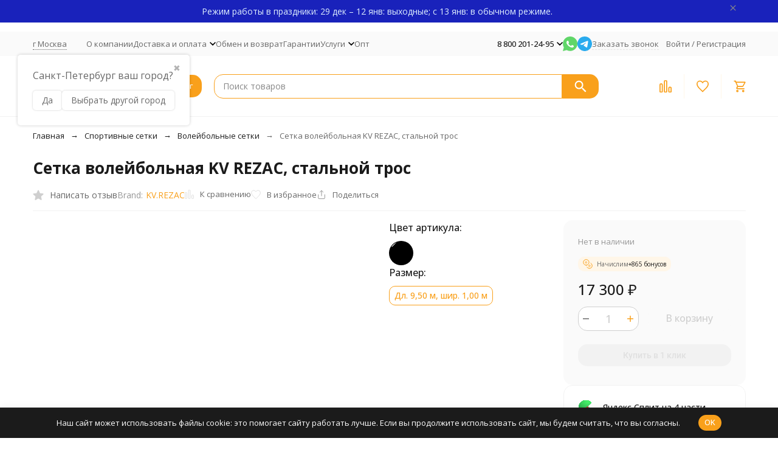

--- FILE ---
content_type: text/html; charset=utf-8
request_url: https://komanda.shop/product/syetka-volyeybolnaya-kv-rezac-tryen-art-15935097400-chyern-9-5kh1m-nit-2mm-pp-stal-tros/
body_size: 72917
content:
<!DOCTYPE html><html lang="ru"><head prefix="og: http://ogp.me/ns# fb: http://ogp.me/ns/fb# product: http://ogp.me/ns/product#"><meta http-equiv="Content-Type" content="text/html; charset=utf-8" /><meta name="viewport" content="width=device-width, initial-scale=1, maximum-scale=1" /><meta http-equiv="x-ua-compatible" content="IE=edge" /><meta name="format-detection" content="telephone=no" /><title>Сетка волейбольная KV REZAC, стальной трос купить в Москве◈ Команда интернет-магазин</title><meta name="Description" content="🔥Сетка волейбольная KV REZAC, стальной трос (артикул: ) купить в Москве за 17 300 руб с гарантией лучшей цены✅ и доставкой🚗 ◈ Команда спортивный экипировочный центр. " /><meta name="Keywords" content="Сетка волейбольная KV REZAC, стальной трос, спортивный инвентарь, сетка спортивная, Спортивные сетки" /><meta name="theme-color" content="#F9A01B"><meta name="msapplication-navbutton-color" content="#F9A01B" /><link rel="canonical" href="https://komanda.shop/product/syetka-volyeybolnaya-kv-rezac-tryen-art-15935097400-chyern-9-5kh1m-nit-2mm-pp-stal-tros/" /><link rel="icon" href="/favicon.ico" type="image/x-icon"><style>:root {--primary-color: #F9A01B;--primary-color-hover: rgb(250,170,51);--primary-color-alpha-5: rgba(249, 160, 27, .5);--dark-color: #381600;--dark-color-alpha-5: rgba(56, 22, 0, .5);--accent-color: rgb(244,149,6);--accent-color-hover: rgb(219,134,6);--light-color: #FFF6E8;--light-color-hover: rgb(255,235,204);--pale-color: rgba(255, 246, 232, 0.5);--footer-text-color: white;--price-with-compare-color: #ff3131;--container-width: 1485px;--max-container-width: 1485px;--subcategories-columns-count: 4;--products-thumbs-columns-count: 4;--inputs-buttons-border-radius: 15px;--header-bottom-bar-bg-color: #F9A01B;--header-bottom-bar-btn-color: rgb(244,149,6);--header-bottom-bar-btn-hover-color: rgb(219,134,6);--header-bottom-bar-text-color: #ffffff;--add-to-cart-button-color: #F9A01B;--add-to-cart-button-color-hover: rgb(244,149,6);--add-to-cart-button-text-color: #ffffff;--add-to-cart-button-text-hover-color: #ffffff;--badge-bestseller-color: #9b51e0;--badge-bestseller-text-color: #ffffff;--badge-new-color: #27ae60;--badge-new-text-color: #ffffff;--badge-discount-color: #ff3131;--badge-discount-text-color: #ffffff;--font-family: 'Open Sans', 'Nunito Sans', sans-serif;--counter-padding: 2px 2px 1px;--home-slider-height: 430px;--home-slider-height-adaptive-ratio: 0.22395833333333;--home-slider-height-s-adaptive-ratio: 0.44605809128631;@media (min-width: 1200px) {--home-slider-height-s-adaptive-ratio: 0.38738738738739;}--home-slider-height-adaptive: 215px;}@media (max-width: 1023px) {body:not(.page__d) .r-hidden-md {display: none !important;}}@media (max-width: 1502px) {:root {--container-width: calc(100vw - 17px);--max-container-width: calc(100vw - 17px);}}</style><link href="https://fonts.googleapis.com/css2?family=Nunito+Sans:ital,wght@0,300;0,400;0,500;0,700;1,300;1,400;1,500;1,700&family=Open+Sans:ital,wght@0,300;0,400;0,500;0,700;1,300;1,400;1,500;1,700&amp;display=swap&amp;subset=cyrilic,latin-ext" rel="stylesheet" /><link href="https://cdn.komanda.shop/wa-data/public/shop/themes/megashop-komanda142/css/megashop.vendors.min.css?v=1.4.2.17" rel="stylesheet" /><link href="https://cdn.komanda.shop/wa-data/public/shop/themes/megashop-komanda142/css/megashop.common.min.css?v=1.4.2.17" rel="stylesheet" /><link href="https://cdn.komanda.shop/wa-data/public/shop/themes/megashop-komanda142/css/megashop.login.min.css?v=1.4.2.17" rel="stylesheet" /><link href="https://cdn.komanda.shop/wa-data/public/shop/themes/megashop-komanda142/css/megashop.app.blog.min.css?v=1.4.2.17" rel="stylesheet" /><link href="https://cdn.komanda.shop/wa-data/public/shop/themes/megashop-komanda142/css/megashop.app.mailer.min.css?v=1.4.2.17" rel="stylesheet" /><link href="https://cdn.komanda.shop/wa-data/public/shop/themes/megashop-komanda142/css/megashop.app.photos.min.css?v=1.4.2.17" rel="stylesheet" /><link href="https://cdn.komanda.shop/wa-data/public/shop/themes/megashop-komanda142/css/megashop.app.shop.min.css?v=1.4.2.17" rel="stylesheet" /><link href="https://cdn.komanda.shop/wa-data/public/shop/themes/megashop-komanda142/css/megashop.plugin.shop-autobadge.min.css?v=1.4.2.17" rel="stylesheet" /><link href="https://cdn.komanda.shop/wa-data/public/shop/themes/megashop-komanda142/css/megashop.plugin.shop-bestprice.min.css?v=1.4.2.17" rel="stylesheet" /><link href="https://cdn.komanda.shop/wa-data/public/shop/themes/megashop-komanda142/css/megashop.plugin.shop-buy1click2.min.css?v=1.4.2.17" rel="stylesheet" /><link href="https://cdn.komanda.shop/wa-data/public/shop/themes/megashop-komanda142/css/megashop.plugin.shop-cartlinks.min.css?v=1.4.2.17" rel="stylesheet" /><link href="https://cdn.komanda.shop/wa-data/public/shop/themes/megashop-komanda142/css/megashop.plugin.shop-dp.min.css?v=1.4.2.17" rel="stylesheet" /><link href="https://cdn.komanda.shop/wa-data/public/shop/themes/megashop-komanda142/css/megashop.plugin.shop-fiwex.min.css?v=1.4.2.17" rel="stylesheet" /><link href="https://cdn.komanda.shop/wa-data/public/shop/themes/megashop-komanda142/css/megashop.plugin.shop-giftcertificates.min.css?v=1.4.2.17" rel="stylesheet" /><link href="https://cdn.komanda.shop/wa-data/public/shop/themes/megashop-komanda142/css/megashop.plugin.shop-htmlmap.min.css?v=1.4.2.17" rel="stylesheet" /><link href="https://cdn.komanda.shop/wa-data/public/shop/themes/megashop-komanda142/css/megashop.plugin.shop-ordercall.min.css?v=1.4.2.17" rel="stylesheet" /><link href="https://cdn.komanda.shop/wa-data/public/shop/themes/megashop-komanda142/css/megashop.plugin.shop-productgroup.min.css?v=1.4.2.17" rel="stylesheet" /><link href="https://cdn.komanda.shop/wa-data/public/shop/themes/megashop-komanda142/css/megashop.plugin.shop-promos.min.css?v=1.4.2.17" rel="stylesheet" /><link href="https://cdn.komanda.shop/wa-data/public/shop/themes/megashop-komanda142/css/megashop.plugin.shop-que.min.css?v=1.4.2.17" rel="stylesheet" /><link href="https://cdn.komanda.shop/wa-data/public/shop/themes/megashop-komanda142/css/megashop.plugin.shop-regions.min.css?v=1.4.2.17" rel="stylesheet" /><link href="https://cdn.komanda.shop/wa-data/public/shop/themes/megashop-komanda142/css/megashop.plugin.shop-searchpro.min.css?v=1.4.2.17" rel="stylesheet" /><link href="https://cdn.komanda.shop/wa-data/public/shop/themes/megashop-komanda142/css/megashop.plugin.shop-seofilter.min.css?v=1.4.2.17" rel="stylesheet" /><link href="https://cdn.komanda.shop/wa-data/public/shop/themes/megashop-komanda142/css/megashop.plugin.shop-sizetable.min.css?v=1.4.2.17" rel="stylesheet" /><link href="https://cdn.komanda.shop/wa-data/public/shop/themes/megashop-komanda142/css/megashop.plugin.shop-warehouse.min.css?v=1.4.2.17" rel="stylesheet" /><link href="https://cdn.komanda.shop/wa-data/public/shop/themes/megashop-komanda142/css/megashop.shop.product.min.css?v=1.4.2.17" rel="stylesheet" /><link href="https://cdn.komanda.shop/wa-data/public/shop/themes/megashop-komanda142/user.css?v=1.4.2.17" rel="stylesheet" /><link href="/wa-data/public/shop/plugins/bestprice/css/frontend_65ca39a87f60b.css" rel="stylesheet">
<link href="/wa-apps/shop/plugins/promos/css/frontend.min.css?1.13.2" rel="stylesheet">
<link href="/wa-apps/shop/plugins/productsets/css/frontend.min.css?2.6.1" rel="stylesheet">
<link href="/wa-apps/shop/plugins/autobadge/css/frontend.min.css?1.7.7" rel="stylesheet">
<link href="/wa-data/public/shop/plugins/addgifts/css/all_7c47a596a9aea3ed8626f714ffef14de.css" rel="stylesheet">
<link href="https://komanda.shop/wa-apps/shop/plugins/brand/css/grouped_brands.css" rel="stylesheet">
<link href="/wa-apps/shop/plugins/wsearch/css/frontend.css?v=461" rel="stylesheet">
<script src="https://cdn.komanda.shop/wa-data/public/shop/themes/megashop-komanda142/js/megashop.head.min.js?v=1.4.2.17"   ></script><script src="https://cdn.komanda.shop/wa-data/public/shop/themes/megashop-komanda142/js/megashop.vendors.min.js?v=1.4.2.17" defer  ></script><script src="https://yastatic.net/es5-shims/0.0.2/es5-shims.min.js" defer></script><script src="https://yastatic.net/share2/share.js" defer></script><script src="https://cdn.komanda.shop/wa-data/public/shop/themes/megashop-komanda142/js/vendor/fontawesome/all.min.js" async></script><script src="https://cdn.komanda.shop/wa-data/public/shop/themes/megashop-komanda142/js/megashop.min.js?v=1.4.2.17" defer  ></script><script src="https://cdn.komanda.shop/wa-data/public/shop/themes/megashop-komanda142/js/megashop.shop.min.js?v=1.4.2.17" defer  ></script><script src="https://cdn.komanda.shop/wa-data/public/shop/themes/megashop-komanda142/user.js?v=1.4.2.17" defer  ></script><script src="/wa-data/public/shop/plugins/bestprice/js/frontend_65ca39a87f8f0.js"></script>
<script src="/wa-apps/shop/plugins/promos/js/frontend.min.js?1.13.2"></script>
<script src="/wa-apps/shop/plugins/productsets/js/frontend.min.js?2.6.1"></script>
<script src="/wa-apps/shop/plugins/autobadge/js/jquerycountdowntimer/jquery.countdownTimer.min.js?1.7.7"></script>
<script src="/wa-apps/shop/plugins/autobadge/js/frontend.min.js?1.7.7"></script>
<script src="/wa-apps/shop/plugins/addgifts/js/frontend.min.js?v=2.5"></script>
<script src="/wa-apps/shop/plugins/wsearch/js/frontend.js?v=461"></script>
<script src="/wa-apps/shop/plugins/phonemask/js/jquery.maskedinput.min.js?10.2.3"></script>
<link rel="preload" as="image" href="https://cdn.komanda.shop/wa-data/public/shop/products/37/78/77837/images/103161/103161.589.jpg" imagesrcset="https://cdn.komanda.shop/wa-data/public/shop/products/37/78/77837/images/103161/103161.589@2x.jpg 2x" fetchpriority="high" /><link rel="icon" href="/favicon.ico?v=1554867145" type="image/x-icon" /><!-- plugin hook: 'frontend_head' --><!-- frontend_head.ordercall-plugin -->    <link rel="stylesheet" href="https://cdn.komanda.shop/wa-apps/shop/plugins/ordercall/css/fonts.css?v=1.20.4" />

<link rel="stylesheet" href="https://cdn.komanda.shop/wa-apps/shop/plugins/ordercall/css/frontend.css?v=1.20.4" />

    <script src="https://cdn.komanda.shop/wa-apps/shop/plugins/ordercall/js/vendors/formstyler.js" defer></script>
<script src="https://cdn.komanda.shop/wa-apps/shop/plugins/ordercall/assets/frontend.bundle.js?v=1.20.4" defer></script>

<script>
    window.shopOrdercallStaticUrl = "https:\/\/cdn.komanda.shop\/";
    window.shopOrdercallActionUrl = "https:\/\/komanda.shop\/ordercall-new-order\/";
    window.shopOrdercallConfig = {"plugin_enable":"1","fixed_9_in_mask":"1","yandex":{"komanda.shop":{"open":"call_open_form","send":"call_form_success","error":"call_form_error","smart_button_click":"","smart_button_send":""},"megafootball.shop":{"open":"call_open_form","send":"call_form_success","error":"call_form_error","smart_button_click":"","smart_button_send":"","counter":"42447599"},"xn----ctbta8aci.xn--p1ai":{"open":"call_open_form","send":"call_form_success","error":"call_form_error","smart_button_click":"","smart_button_send":"","counter":"51270088"},"komanda.store":{"open":"call_open_form","send":"call_form_success","error":"call_form_error","smart_button_click":"","smart_button_send":"","counter":"52049418"},"jomastore.ru":{"open":"call_open_form","send":"call_form_success","error":"call_form_error","smart_button_click":"","smart_button_send":"","counter":"70695952"},"rvs-ipi.ru":{"open":"call_open_form","send":"call_form_success","error":"call_form_error","smart_button_click":"","smart_button_send":"","counter":"54595837"},"ekipo-sport.ru":{"open":"call_open_form","send":"call_form_success","error":"call_form_error","smart_button_click":"","smart_button_send":"","counter":"92681284"},"stanpromo.ru":{"open":"call_open_form","send":"call_form_success","error":"call_form_error","smart_button_click":"","smart_button_send":"","counter":"92663649"},"general":{"open":"call_open_form","send":"call_form_success","error":"call_form_error","smart_button_click":"","smart_button_send":"","counter":"42447599"},"b2b.rvs-ipi.ru":{"open":"","send":"","error":"","smart_button_click":"","smart_button_send":"","counter":"54595837"}},"google":{"komanda.shop":{"open":{"category":"Call","action":"open"},"send":{"category":"Call","action":"success"},"error":{"category":"Call","action":"error"},"smart_button_click":{"category":"","action":""},"smart_button_send":{"category":"","action":""}},"megafootball.shop":{"open":{"category":"Call","action":"open"},"send":{"category":"Call","action":"success"},"error":{"category":"Call","action":"error"},"smart_button_click":{"category":"","action":""},"smart_button_send":{"category":"","action":""}},"xn----ctbta8aci.xn--p1ai":{"open":{"category":"Call","action":"open"},"send":{"category":"Call","action":"success"},"error":{"category":"Call","action":"error"},"smart_button_click":{"category":"","action":""},"smart_button_send":{"category":"","action":""}},"komanda.store":{"open":{"category":"Call","action":"open"},"send":{"category":"Call","action":"success"},"error":{"category":"Call","action":"error"},"smart_button_click":{"category":"","action":""},"smart_button_send":{"category":"","action":""}},"jomastore.ru":{"open":{"category":"Call","action":"open"},"send":{"category":"Call","action":"success"},"error":{"category":"Call","action":"error"},"smart_button_click":{"category":"","action":""},"smart_button_send":{"category":"","action":""}},"rvs-ipi.ru":{"open":{"category":"Call","action":"open"},"send":{"category":"Call","action":"success"},"error":{"category":"Call","action":"error"},"smart_button_click":{"category":"","action":""},"smart_button_send":{"category":"","action":""}},"ekipo-sport.ru":{"open":{"category":"Call","action":"open"},"send":{"category":"Call","action":"success"},"error":{"category":"Call","action":"error"},"smart_button_click":{"category":"","action":""},"smart_button_send":{"category":"","action":""}},"stanpromo.ru":{"open":{"category":"","action":"open"},"send":{"category":"","action":"success"},"error":{"category":"","action":"error"},"smart_button_click":{"category":"","action":""},"smart_button_send":{"category":"","action":""}},"general":{"open":{"category":"Call","action":"open"},"send":{"category":"Call","action":"success"},"error":{"category":"Call","action":"error"},"smart_button_click":{"category":"","action":""},"smart_button_send":{"category":"","action":""}}},"form_tag_class":".call-back-button, #call-back-button, .c-ordercall-button","form_title":"\u0417\u0430\u043a\u0430\u0437\u0430\u0442\u044c \u043e\u0431\u0440\u0430\u0442\u043d\u044b\u0439 \u0437\u0432\u043e\u043d\u043e\u043a","form_text":"","form_fields":[{"active":"1","type":"text_name","title":"\u0418\u043c\u044f","required":"1","is_unique":"1"},{"active":"1","type":"tel","title":"\u0422\u0435\u043b\u0435\u0444\u043e\u043d","mask":"","required":"1","is_unique":"1"},{"active":"1","type":"comment","title":"\u041a\u043e\u043c\u043c\u0435\u043d\u0442\u0430\u0440\u0438\u0439","required":"1","is_unique":"1"}],"form_topics":[],"form_button":"\u041e\u0442\u043f\u0440\u0430\u0432\u0438\u0442\u044c","form_color_button":"#FE0000","form_color_button_opacity":"1","form_color_text":"#ffffff","form_color_text_opacity":"1","form_text_success":"<p>\u0421\u043f\u0430\u0441\u0438\u0431\u043e, \u0437\u0430 \u043e\u0431\u0440\u0430\u0449\u0435\u043d\u0438\u0435 \u0432 \u043d\u0430\u0448\u0443 \u043a\u043e\u043c\u043f\u0430\u043d\u0438\u044e.<\/p><p>\u0412 \u0431\u043b\u0438\u0436\u0430\u0439\u0448\u0435\u0435 \u0432\u0440\u0435\u043c\u044f \u043c\u044b \u043e\u0431\u044f\u0437\u0430\u0442\u0435\u043b\u044c\u043d\u043e \u0441\u0432\u044f\u0436\u0435\u043c\u0441\u044f \u0441 \u0412\u0430\u043c\u0438!<\/p>","photo":"","smart_button_mobile_is_enabled":"1","bot_fields":[{"type":"tel","name":"tel","value":"","label":"\u041d\u0435 \u0437\u0430\u043f\u043e\u043b\u043d\u044f\u0442\u044c"},{"type":"text","name":"name","value":"Ordercall","label":"\u041d\u0435 \u0437\u0430\u043f\u043e\u043b\u043d\u044f\u0442\u044c"},{"type":"email","name":"email","value":"","label":"\u041d\u0435 \u0437\u0430\u043f\u043e\u043b\u043d\u044f\u0442\u044c"},{"type":"text","name":"comment","value":"3bae334fa9c026ea7272d3613957cca4","label":"\u041d\u0435 \u0437\u0430\u043f\u043e\u043b\u043d\u044f\u0442\u044c"}],"form_html":"<style>.oc-modal.success .oc-form__result {background: #8cc152;opacity: 1;color: #ffffff;}.oc-modal.success .oc-form__result a {color: #ffffff;}.oc-modal.error .oc-form__result {background: #ed5454;opacity: 1;color: #ffffff;}.oc-modal.success .oc-btn-close{border-color: #ffffff;}.oc-modal.success .oc-modal__close {color: #ffffff;}.oc-modal.error .oc-btn-close{border-color: #ffffff;}.oc-modal.error .oc-btn-close{color: #ffffff;}.jq-checkbox.checked .jq-checkbox__div {background: #FE0000;}<\/style><form class=\"oc-light-form\" id=\"oc\" action=\"https:\/\/komanda.shop\/ordercall-new-order\/\" method=\"post\"><svg width=\"0\" height=\"0\"><defs><path id=\"oc-light-form-checkbox-arrow\"d=\"M 4.5 8.41L 0 3.91L 1.41 2.5L 4.5 5.58L 10.09 0L 11.5 1.41L 4.5 8.41Z\" \/><\/defs><\/svg><div class=\"oc-light-form__result\"><span class=\"oc-light-form__close-button\"><\/span><div class=\"oc-light-form__result-header\"><\/div><div class=\"oc-light-form__result-content\"><\/div><span class=\"oc-btn oc-btn-close\">\u0417\u0430\u043a\u0440\u044b\u0442\u044c<\/span><\/div><div class=\"oc-light-form__content\"><span class=\"oc-light-form__close-button\"><\/span><div class=\"oc-light-form__header\">\u0417\u0430\u043a\u0430\u0437\u0430\u0442\u044c \u043e\u0431\u0440\u0430\u0442\u043d\u044b\u0439 \u0437\u0432\u043e\u043d\u043e\u043a<\/div><div class=\"oc-form__field oc-form__field-check\"><input type=\"tel\" class=\"oc-form__control\" name=\"oc_check[tel]\" value=\"\" title=\"\"><label>\u041d\u0435 \u0437\u0430\u043f\u043e\u043b\u043d\u044f\u0442\u044c<\/label><\/div><div class=\"oc-form__field oc-form__field-check\"><input type=\"text\" class=\"oc-form__control\" name=\"oc_check[name]\" value=\"Ordercall\" title=\"\"><label>\u041d\u0435 \u0437\u0430\u043f\u043e\u043b\u043d\u044f\u0442\u044c<\/label><\/div><div class=\"oc-form__field oc-form__field-check\"><input type=\"email\" class=\"oc-form__control\" name=\"oc_check[email]\" value=\"\" title=\"\"><label>\u041d\u0435 \u0437\u0430\u043f\u043e\u043b\u043d\u044f\u0442\u044c<\/label><\/div><div class=\"oc-form__field oc-form__field-check\"><input type=\"text\" class=\"oc-form__control\" name=\"oc_check[comment]\" value=\"3bae334fa9c026ea7272d3613957cca4\" title=\"\"><label>\u041d\u0435 \u0437\u0430\u043f\u043e\u043b\u043d\u044f\u0442\u044c<\/label><\/div><div class=\"oc-light-form__field oc-light-form-field oc-light-form-field_required\"><div class=\"oc-light-form-field__label\">\u0418\u043c\u044f<\/div><div class=\"oc-light-form-field__box\"><input class=\"oc-light-form-input-text oc-light-form-field__input ordercall-insert-name\" type=\"text\" name=\"oc[text_name]\" title=\"\" value=\"\" required=\"required\"><div class=\"oc-light-form-field__error\">\u041e\u0431\u044f\u0437\u0430\u0442\u0435\u043b\u044c\u043d\u043e \u0434\u043b\u044f \u0437\u0430\u043f\u043e\u043b\u043d\u0435\u043d\u0438\u044f<\/div><\/div><\/div><div class=\"oc-light-form__field oc-light-form-field oc-light-form-field_required\"><div class=\"oc-light-form-field__label\">\u0422\u0435\u043b\u0435\u0444\u043e\u043d<\/div><div class=\"oc-light-form-field__box\"><input class=\"oc-light-form-input-text oc-light-form-input-text_fill oc-light-form-field__input ordercall-insert-phone\" type=\"tel\" name=\"oc[tel]\" title=\"\" value=\"\" required=\"required\"><div class=\"oc-light-form-field__error\">\u041e\u0431\u044f\u0437\u0430\u0442\u0435\u043b\u044c\u043d\u043e \u0434\u043b\u044f \u0437\u0430\u043f\u043e\u043b\u043d\u0435\u043d\u0438\u044f<\/div><\/div><\/div><div class=\"oc-light-form__field oc-light-form-field oc-light-form-field_required\"><div class=\"oc-light-form-field__label\">\u041a\u043e\u043c\u043c\u0435\u043d\u0442\u0430\u0440\u0438\u0439<\/div><div class=\"oc-light-form-field__box\"><textarea class=\"oc-light-form-textarea oc-light-form-field__input\" name=\"oc[comment]\" required=\"required\"><\/textarea><div class=\"oc-light-form-field__error\">\u041e\u0431\u044f\u0437\u0430\u0442\u0435\u043b\u044c\u043d\u043e \u0434\u043b\u044f \u0437\u0430\u043f\u043e\u043b\u043d\u0435\u043d\u0438\u044f<\/div><\/div><\/div><button class=\"oc-light-form-button oc-light-form__submit-button\">\u041e\u0442\u043f\u0440\u0430\u0432\u0438\u0442\u044c<\/button><\/div><style>.oc-light-form-button {background: #FE0000;color: #ffffff;}.oc-light-form-button:hover {background: #e50000;}.oc-light-form-input-text:focus,input[type=\"text\"].oc-light-form-input-text:focus,.oc-light-form__captcha .wa-captcha-input:focus,.oc-light-form-select.jq-selectbox .jq-selectbox__search input:focus,.oc-light-form-textarea:focus {border-color: #FE0000;}.oc-light-form-select.jq-selectbox .jq-selectbox__dropdown ul li.sel {color: #FE0000;}.oc-light-form-select.jq-selectbox.focused .jq-selectbox__select {border-color: #FE0000;}.oc-light-form-checkbox.jq-checkbox.checked {border-color: #FE0000;}.oc-light-form-checkbox__icon-vector {fill: #FE0000 !important;}.oc-light-form_error .oc-light-form__result {background: #ed5454;opacity: 1;color: #ffffff;}.oc-light-form__not-valid-captcha {color: #ed5454;margin-top: 24px;}.oc-light-form_success .oc-light-form__result {background: #8cc152;opacity: 1;color: #ffffff;}.oc-light-form_success .oc-btn-close{border-color: #ffffff;}.oc-light-form__result .oc-light-form__close-button {color: #ffffff;}.oc-light-form_error .oc-btn-close{border-color: #ffffff;}.oc-light-form_error .oc-btn-close{color: #ffffff;}.oc-light-form .ui-slider-range {background: #FE0000;}.oc-light-form .ui-slider-handle {border-color: #FE0000;}.oc-light-form .ui-slider-handle::before {border-color: #FE0000;}<\/style><\/form>","button_html":"","button_bot_hash":"18567b7c905ba059426dc2a3808d1068"};
    window.wa_ordercall_userdata = {"wa_captcha":"<div class=\"wa-captcha\">\n    <p>\n        <img class=\"wa-captcha-img\" src=\"\/shop\/captcha.php?rid=1768727752696ca4c8aa3c5\" alt=\"CAPTCHA\" title=\"\u041e\u0431\u043d\u043e\u0432\u0438\u0442\u044c \u043a\u0430\u043f\u0447\u0443 (CAPTCHA)\">\n        <strong>&rarr;<\/strong>\n        <input type=\"text\" name=\"captcha\" class=\"wa-captcha-input\" autocomplete=\"off\">\n    <\/p>\n    <p>\n        <a href=\"#\" class=\"wa-captcha-refresh\">\u041e\u0431\u043d\u043e\u0432\u0438\u0442\u044c \u043a\u0430\u043f\u0447\u0443 (CAPTCHA)<\/a>\n    <\/p>\n    <script>\n        $(function () {\n            $('div.wa-captcha .wa-captcha-img').on('load', function () {\n                $(window).trigger('wa_captcha_loaded');\n            });\n\n            $('div.wa-captcha .wa-captcha-refresh, div.wa-captcha .wa-captcha-img').click(function () {\n                var $wrapper = $(this).parents('div.wa-captcha'),\n                    $input = $wrapper.find('.wa-captcha-input'),\n                    $img = $wrapper.find('.wa-captcha-img'),\n                    src = $img.attr('src');\n\n                if ($img.length) {\n                    $img.attr('src', src.replace(\/\\?.*$\/, '?rid=' + Math.random()));\n                    $img.one('load', function () {\n                        $(window).trigger('wa_captcha_loaded');\n                        $input.val('').focus();\n                    });\n                }\n\n                return false;\n            });\n        });\n    <\/script>\n<\/div>\n","wa_user_name":false,"wa_user_phone":"","wa_user_email":""};
</script>
<!-- frontend_head.seofilter-plugin --><!-- frontend_head.promos-plugin --><style id="promos-inline-styles">[data-promos-nmc]{background:rgba(240,98,145,1);color:#fff;padding:10px;margin-top:10px}[data-promos-nmac]{background:rgba(240,98,145,1);color:#fff;padding:10px;margin-top:10px}[data-promos-cc]{background:rgba(238,85,79,1);color:#fff;padding:10px;margin-top:10px}[data-promos-gpc]{background:rgba(1,200,80,1);color:#fff;padding:10px;margin-top:10px}[data-promos-gcc]{background:rgba(222,251,222,1);color:#000;padding:10px;margin-top:10px;margin-bottom:10px}[data-promos-apbc]{border:1px solid #499fb5;margin-top:10px;margin-bottom:10px}.pp-active [data-promos-aphc]{background:rgba(73,159,181,1);color:#fff;padding:10px}.pp-active [data-promos-apcc]{color:#000;padding:10px}.ig-dialog-wrap.gifts-dialog .w-dialog-wrapper [data-promos-gpbp]{-webkit-box-shadow:0 0 70px 0 #bbbbbb;-moz-box-shadow:0 0 70px 0 #bbbbbb;box-shadow:0 0 70px 0 #bbbbbb;border-radius:4px;border:5px solid #f3f3f3}.ig-dialog-wrap.gifts-dialog .w-dialog-wrapper [data-promos-gphp]{background:rgba(243,243,243,1);padding:7px 25px}.ig-dialog-wrap.gifts-dialog .w-dialog-wrapper [data-promos-gphhp]{color:#000}.ig-dialog-wrap.gifts-dialog .w-dialog-wrapper [data-promos-gpcp]{background:rgba(255,255,255,1);color:#000;padding:20px}.ig-dialog-wrap.gifts-dialog .w-dialog-wrapper [data-promos-gpclp]{fill:#000}.ig-dialog-wrap.gifts-dialog .w-dialog-wrapper [data-promos-gpcounp]:before{color:#000;background:rgba(255,232,167,1)}.ig-dialog-wrap.skus-dialog .w-dialog-wrapper [data-promos-spbp]{-webkit-box-shadow:0 0 70px 0 #bbbbbb;-moz-box-shadow:0 0 70px 0 #bbbbbb;box-shadow:0 0 70px 0 #bbbbbb;border-radius:4px;border:5px solid #f3f3f3}.ig-dialog-wrap.skus-dialog .w-dialog-wrapper [data-promos-sphp]{background:rgba(243,243,243,1);padding:7px 25px;border-top-left-radius:4px;border-top-right-radius:4px}.ig-dialog-wrap.skus-dialog .w-dialog-wrapper [data-promos-sphhp]{color:#000}.ig-dialog-wrap.skus-dialog .w-dialog-wrapper [data-promos-spcp]{background:rgba(255,255,255,1);padding:20px}.ig-dialog-wrap.skus-dialog .w-dialog-wrapper [data-promos-spclp]{fill:#000}[data-promos-nmp]{background:rgba(51,180,231,1);color:#fff;padding:10px;margin-top:10px}[data-promos-cp]{background:rgba(238,85,79,1);color:#fff;padding:10px;margin-top:10px}[data-promos-gpp]{background:rgba(1,200,80,1);color:#fff;padding:10px;margin-top:10px}[data-promos-apbp]{border:1px solid #499fb5;margin-top:10px;margin-bottom:10px}.pp-active [data-promos-aphp]{background:rgba(73,159,181,1);color:#fff;padding:10px}.pp-active [data-promos-apcp]{color:#000;padding:10px}</style><script>$(function() {$.promosFrontend = new PromosPluginFrontend({urls: {getProductSkus: '/promos/getProductSkus/',update: '/promos/update/',updateCart: '/promos/updateCart/',showGifts: '/promos/showGifts/',updateGifts: '/promos/updateGifts/',cartSaveUrl: {shop: '/cart/save/',plugin: '/my/'},cartDeleteUrl: {shop: '/cart/delete/',plugin: '/my/'},cartAddUrl: {shop: '/cart/add/',plugin: '/my/'}},locale: 'ru_RU',shopVersion: '11.6.0.1130',pluginUrl: '/wa-apps/shop/plugins/promos/',attr: {giftPopupBlock: 'data-promos-gpbp',giftPopupClose: 'data-promos-gpclp',skusPopupBlock: 'data-promos-spbp',skusPopupClose: 'data-promos-spclp'},messages: {"This product is already selected":"\u0422\u043e\u0432\u0430\u0440 \u0443\u0436\u0435 \u0432\u044b\u0431\u0440\u0430\u043d","Product with the selected option combination is not available for purchase":"\u0422\u043e\u0432\u0430\u0440 \u0441 \u0432\u044b\u0431\u0440\u0430\u043d\u043d\u044b\u043c\u0438 \u0445\u0430\u0440\u0430\u043a\u0442\u0435\u0440\u0438\u0441\u0442\u0438\u043a\u0430\u043c\u0438 \u043d\u0435 \u0434\u043e\u0441\u0442\u0443\u043f\u0435\u043d \u0434\u043b\u044f \u0437\u0430\u043a\u0430\u0437\u0430"}})});</script><!-- frontend_head.regions-plugin -->
<script src="https://cdn.komanda.shop/wa-apps/shop/plugins/regions/js/regions.js?v=3.2.5" defer></script>


    <link rel="stylesheet" href="https://cdn.komanda.shop/wa-apps/shop/plugins/regions/css/default.css?v=3.2.5" />
    <script src="https://cdn.komanda.shop/wa-apps/shop/plugins/regions/js/default.js?v=3.2.5" defer></script>

    <link rel="stylesheet" href="https://cdn.jsdelivr.net/npm/suggestions-jquery@22.6.0/dist/css/suggestions.min.css" />
    <script src="https://cdn.jsdelivr.net/npm/suggestions-jquery@22.6.0/dist/js/jquery.suggestions.min.js" defer></script>

<script>
    window.shop_plugins_regions = {"window_html":"<div class=\"shop-regions-window-wrapper\">\n    <div class=\"shop-regions-window-wrapper__window-wrapper\">\n        <div class=\"shop-regions-window-wrapper__window shop-regions-window \">\n            <div class=\"shop-regions-window-wrapper__close-btn shop-regions-window__close-btn\">\u2716<\/div>\n            <div class=\"shop-regions-window__header\">\u0423\u043a\u0430\u0436\u0438\u0442\u0435 \u0441\u0432\u043e\u0439 \u0433\u043e\u0440\u043e\u0434<\/div>\n            <div class=\"shop-regions-window__sub-header\">\u041e\u0442 \u044d\u0442\u043e\u0433\u043e \u0437\u0430\u0432\u0438\u0441\u0438\u0442 \u0441\u0442\u043e\u0438\u043c\u043e\u0441\u0442\u044c \u0434\u043e\u0441\u0442\u0430\u0432\u043a\u0438 \u0438 \u0432\u0430\u0440\u0438\u0430\u043d\u0442\u044b \u043e\u043f\u043b\u0430\u0442\u044b \u0432 \u0432\u0430\u0448 \u0440\u0435\u0433\u0438\u043e\u043d<\/div>\n                            <div class=\"shop-regions-window__search shop-regions-window-search\">\n                    <input type=\"text\" class=\"shop-regions-window-search__input\" placeholder=\"\u041d\u0430\u0447\u043d\u0438\u0442\u0435 \u0432\u0432\u043e\u0434\u0438\u0442\u044c \u043d\u0430\u0437\u0432\u0430\u043d\u0438\u0435 \u0433\u043e\u0440\u043e\u0434\u0430..\" \/>\n                    <span class=\"shop-regions-window-search__clear-btn\">\u2716<\/span>\n                <\/div>\n            \n            \n            \n            \n                            \n                                                \n        <div class=\"shop-regions-window__cities shop-regions-countries-block\">\n            <div class=\"shop-regions-countries-block__header\">\u0412\u0441\u0435 \u0433\u043e\u0440\u043e\u0434\u0430<\/div>\n            <div class=\"shop-regions-countries-block__container\">\n                <div class=\"shop-regions-countries-block__sidebar\">\n                                            <div class=\"shop-regions-countries-block__regions\">\n                            \n                                                            <div\n                                        class=\"shop-regions-countries-block__region shop-regions-countries-block__region_active\"\n                                        data-country-iso3=\"rus\"\n                                        data-region-code=\"\"\n                                >\n                                                                            \u041f\u0440\u043e\u0447\u0438\u0435\n                                                                    <\/div>\n                                                            <div\n                                        class=\"shop-regions-countries-block__region \"\n                                        data-country-iso3=\"rus\"\n                                        data-region-code=\"77\"\n                                >\n                                                                            \u041c\u043e\u0441\u043a\u0432\u0430\n                                                                    <\/div>\n                                                            <div\n                                        class=\"shop-regions-countries-block__region \"\n                                        data-country-iso3=\"rus\"\n                                        data-region-code=\"66\"\n                                >\n                                                                            \u0421\u0432\u0435\u0440\u0434\u043b\u043e\u0432\u0441\u043a\u0430\u044f \u043e\u0431\u043b\u0430\u0441\u0442\u044c\n                                                                    <\/div>\n                                                    <\/div>\n                                    <\/div>\n                <div class=\"shop-regions-countries-block__content\">\n                                                                        <div\n                                    class=\"shop-regions-countries-block__cities shop-regions-countries-block__cities_active\"\n                                    data-country-iso3=\"rus\"\n                                    data-region-code=\"\"\n                            >\n\n                                    \n    <div class=\" shop-regions-cities \">\n                \n                    <div class=\"shop-regions-cities__column\">\n                                    <div class=\"shop-regions-cities__city-row\">\n                                                <span\n                                class=\"shop-regions-cities__city\"\n                                data-city-id=\"81\"\n                        >\n                            \n                        <\/span>\n                    <\/div>\n                            <\/div>\n                    <div class=\"shop-regions-cities__column\">\n                            <\/div>\n                    <div class=\"shop-regions-cities__column\">\n                            <\/div>\n                <div class=\"shop-regions-cities__not-found-text\">\n            \u0413\u043e\u0440\u043e\u0434 \u043d\u0435 \u043d\u0430\u0439\u0434\u0435\u043d\n        <\/div>\n    <\/div>\n\n                            <\/div>\n                                                    <div\n                                    class=\"shop-regions-countries-block__cities \"\n                                    data-country-iso3=\"rus\"\n                                    data-region-code=\"77\"\n                            >\n\n                                    \n    <div class=\" shop-regions-cities \">\n                \n                    <div class=\"shop-regions-cities__column\">\n                                    <div class=\"shop-regions-cities__city-row\">\n                                                <span\n                                class=\"shop-regions-cities__city\"\n                                data-city-id=\"88\"\n                        >\n                            \u0433 \u041c\u043e\u0441\u043a\u0432\u0430 \n                        <\/span>\n                    <\/div>\n                            <\/div>\n                    <div class=\"shop-regions-cities__column\">\n                            <\/div>\n                    <div class=\"shop-regions-cities__column\">\n                            <\/div>\n                <div class=\"shop-regions-cities__not-found-text\">\n            \u0413\u043e\u0440\u043e\u0434 \u043d\u0435 \u043d\u0430\u0439\u0434\u0435\u043d\n        <\/div>\n    <\/div>\n\n                            <\/div>\n                                                    <div\n                                    class=\"shop-regions-countries-block__cities \"\n                                    data-country-iso3=\"rus\"\n                                    data-region-code=\"66\"\n                            >\n\n                                    \n    <div class=\" shop-regions-cities \">\n                \n                    <div class=\"shop-regions-cities__column\">\n                                    <div class=\"shop-regions-cities__city-row\">\n                                                <span\n                                class=\"shop-regions-cities__city\"\n                                data-city-id=\"78\"\n                        >\n                            \u0415\u043a\u0430\u0442\u0435\u0440\u0438\u043d\u0431\u0443\u0440\u0433\n                        <\/span>\n                    <\/div>\n                            <\/div>\n                    <div class=\"shop-regions-cities__column\">\n                                    <div class=\"shop-regions-cities__city-row\">\n                                                <span\n                                class=\"shop-regions-cities__city\"\n                                data-city-id=\"79\"\n                        >\n                            \u041d\u043e\u0432\u043e\u0443\u0440\u0430\u043b\u044c\u0441\u043a\n                        <\/span>\n                    <\/div>\n                            <\/div>\n                    <div class=\"shop-regions-cities__column\">\n                                    <div class=\"shop-regions-cities__city-row\">\n                                                <span\n                                class=\"shop-regions-cities__city\"\n                                data-city-id=\"87\"\n                        >\n                            \u041f\u0435\u0440\u0432\u043e\u0443\u0440\u0430\u043b\u044c\u0441\u043a\n                        <\/span>\n                    <\/div>\n                            <\/div>\n                <div class=\"shop-regions-cities__not-found-text\">\n            \u0413\u043e\u0440\u043e\u0434 \u043d\u0435 \u043d\u0430\u0439\u0434\u0435\u043d\n        <\/div>\n    <\/div>\n\n                            <\/div>\n                                                            <\/div>\n            <\/div>\n        <\/div>\n    \n                                    \n    <div class=\"shop-regions-window__all-cities shop-regions-cities \">\n                \n                    <div class=\"shop-regions-cities__column\">\n                                    <div class=\"shop-regions-cities__city-row\">\n                                                <span\n                                class=\"shop-regions-cities__city\"\n                                data-city-id=\"81\"\n                        >\n                            \n                        <\/span>\n                    <\/div>\n                                    <div class=\"shop-regions-cities__city-row\">\n                                                <span\n                                class=\"shop-regions-cities__city\"\n                                data-city-id=\"88\"\n                        >\n                            \u0433 \u041c\u043e\u0441\u043a\u0432\u0430 \n                        <\/span>\n                    <\/div>\n                                    <div class=\"shop-regions-cities__city-row\">\n                                                <span\n                                class=\"shop-regions-cities__city\"\n                                data-city-id=\"78\"\n                        >\n                            \u0415\u043a\u0430\u0442\u0435\u0440\u0438\u043d\u0431\u0443\u0440\u0433\n                        <\/span>\n                    <\/div>\n                                    <div class=\"shop-regions-cities__city-row\">\n                                                <span\n                                class=\"shop-regions-cities__city\"\n                                data-city-id=\"79\"\n                        >\n                            \u041d\u043e\u0432\u043e\u0443\u0440\u0430\u043b\u044c\u0441\u043a\n                        <\/span>\n                    <\/div>\n                                    <div class=\"shop-regions-cities__city-row\">\n                                                <span\n                                class=\"shop-regions-cities__city\"\n                                data-city-id=\"87\"\n                        >\n                            \u041f\u0435\u0440\u0432\u043e\u0443\u0440\u0430\u043b\u044c\u0441\u043a\n                        <\/span>\n                    <\/div>\n                            <\/div>\n                <div class=\"shop-regions-cities__not-found-text\">\n            \u0413\u043e\u0440\u043e\u0434 \u043d\u0435 \u043d\u0430\u0439\u0434\u0435\u043d\n        <\/div>\n    <\/div>\n\n                    <\/div>\n    <\/div>\n<\/div>","settings":{"dadata_token":"13778a041651aec7c71174f669286a36c28ffc42","switch_to_unregistered_city_enabled":true},"dadata_locations":[{"country_iso_code":"RU"}]};
</script><!-- frontend_head.productsets-plugin --><script>(function ($) {$(function ($) {$.productsets.init({PLUGIN_URL: '/wa-apps/shop/plugins/productsets/',urls: {"buy":"\/productsets\/buy\/","load":"\/productsets\/load\/","getProductSkus":"\/productsets\/getProductSkus\/","cartPage":"\/order\/"},currency: {"code":"RUB","sign":"\u0440\u0443\u0431.","sign_html":"<span class=\"ruble\">\u20bd<\/span>","sign_position":1,"sign_delim":" ","decimal_point":",","frac_digits":"2","thousands_sep":" "},attr: {sliderArrow: 'data-productsets-bsa',sliderWrapArrow: 'data-productsets-bsab',skusPopupBundleBlock: 'data-productsets-spbb',skusPopupBundleHeader: 'data-productsets-sphb',skusPopupBundleClose: 'data-productsets-spclb',skusPopupBundleContent: 'data-productsets-spcb',skusPopupUserBundleBlock: 'data-productsets-spbu',skusPopupUserBundleClose: 'data-productsets-spclu',skusPopupUserBundleHeader: 'data-productsets-sphu',skusPopupUserBundleContent: 'data-productsets-spcu',successPopupBundleBlock: 'data-productsets-sucpbb',successPopupContentBundle: 'data-productsets-sucpcb',successPopupTickBundle: 'data-productsets-sucptb',successPopupLinkBundle: 'data-productsets-sucplb',successPopupButtonBundle: 'data-productsets-sucpbutb',successPopupCloseBundle: 'data-productsets-sucpclb',successPopupCloseUserBundle: 'data-productsets-sucpclu',successPopupButtonUserBundle: 'data-productsets-sucpbutu',successPopupLinkUserBundle: 'data-productsets-sucplu',successPopupTickUserBundle: 'data-productsets-sucptu',successPopupContentUserBundle: 'data-productsets-sucpcu',successPopupUserBundleBlock: 'data-productsets-sucpbu'},localeStrings: {"":"project-id-version: shop/plugins/productsets\npot-creation-date: 2020-01-28T19:00:32.705Z\nlast-translator: shop/plugins/productsets\nlanguage-team: shop/plugins/productsets\nmime-version: 1.0\ncontent-type: text/plain; charset=utf-8\ncontent-transfer-encoding: 8bit\nplural-forms: nplurals=3; plural=((((n%10)==1)&&((n%100)!=11))?(0):(((((n%10)>=2)&&((n%10)<=4))&&(((n%100)<10)||((n%100)>=20)))?(1):2));\n","The set is empty":"Набор пустой","Something wrong!":"Что-то пошло не так!","Products has been successfully added to the cart":"Товары были успешно добавлены в корзину","Continue shopping":"Продолжить покупки","Proceed to checkout":"Оформить заказ","Select product sku":"Выбрать вариант товара","1 product":["{n} товар","{n} товара","{n} товаров"],"This product is already selected":"Товар уже выбран","Product with the selected option combination is not available for purchase":"Товар с выбранными характеристиками не доступен для заказа","Minimal quantity of products is":"Минимальное количество товаров","Maximal quantity of products is":"Максимальное количество товаров","Select another product":"Выберите другой товар","delete":"удалить"}
,locale: "ru_RU"})});})(jQuery)</script><!-- frontend_head.buy1click2-plugin -->            <link rel="stylesheet" href="/wa-apps/shop/plugins/buy1click2/css/buy1click2_fonts.css?v=1.5.3" />
        <link rel="stylesheet" href="/wa-apps/shop/plugins/buy1click2/css/buy1click2.css?v=1.5.3" />
    <link rel="stylesheet" href="/wa-apps/shop/plugins/buy1click2/css/style__.css?v=1.5.3.1767784315" />
    <script>
        window.shop_buy1click2_config = {"wa_url":"\/","form_url":"\/buy1click2\/form\/","update_form_url":"\/buy1click2\/update_state\/","send_form_url":"\/buy1click2\/send_form\/","ping_form_url":"\/buy1click2\/ping_form\/","close_form_url":"\/buy1click2\/close\/","send_channel_address_url":"\/buy1click2\/request_channel_code\/","send_channel_code_url":"\/buy1click2\/validate_channel_code\/","is_increase_plugin_enabled":false};
        window.shop_buy1click2_dadata = {"api_key":"","use_address_city_hints":false,"address_street_field_id":"","postal_code_field_id":"","use_company_hints":false,"company_inn_field_id":"","company_name_field_id":"","company_legal_address_field_id":"","company_kpp_field_id":"","company_ogrn_field_id":"","bank_bic_field_id":"","bank_name_field_id":"","bank_correspondent_account_field_id":""};
    </script>
                        <link href="/wa-apps/shop/plugins/buy1click2/js/vendor/formstyler/jquery.formstyler.css" rel="stylesheet" />
                <script src="/wa-apps/shop/plugins/buy1click2/js/vendor/formstyler/jquery.formstyler.js" defer></script>
        <script src="/wa-apps/shop/plugins/buy1click2/assets/frontend.bundle.js?v=1.5.3" defer></script>
    <script src="/wa-apps/shop/plugins/buy1click2/js/buy1click2.js?v=1.5.3" defer></script>
    <!-- frontend_head.autobadge-plugin --><script>(function($){$(function(){$.autobadgeFrontend.init({update:'/autobadge/update/',forceParentVisible:'',delayLoading:'',delayLoadingAjax:'1',forceParentRelative:'',showLoader:''});});})(jQuery);</script><!-- frontend_head.dp-plugin --><script type="text/javascript" src="/dp-plugin/config/?v1.22.6"></script><!-- frontend_head.hideskus-plugin --><style>.hideskus-disabled, 
.hideskus-radio-disabled, 
select.hideskus-disabled option.hideskus-disabled { 
    cursor: default; 
    background: rgba(239, 239, 239, 0.8); 
    color: #c4c4c4; 
    opacity: 0.4; 
    filter: alpha(opacity=40); 
}
select.hideskus-disabled option { background: #fff; color: #000 }
.hideskus-radio-disabled { 
    background: none; 
}
.hideskus-option-hide { background: #fff; color: #fff; }</style><script src='/wa-apps/shop/plugins/hideskus/js/hideskus.js?v=1.2.1'></script><script>(function($){$.hideskusPlugin.locale='ru_RU';$.hideskusPlugin.init({"css":".hideskus-disabled, \r\n.hideskus-radio-disabled, \r\nselect.hideskus-disabled option.hideskus-disabled { \r\n    cursor: default; \r\n    background: rgba(239, 239, 239, 0.8); \r\n    color: #c4c4c4; \r\n    opacity: 0.4; \r\n    filter: alpha(opacity=40); \r\n}\r\nselect.hideskus-disabled option { background: #fff; color: #000 }\r\n.hideskus-radio-disabled { \r\n    background: none; \r\n}\r\n.hideskus-option-hide { background: #fff; color: #fff; }","delay":"0","go_to_available":"1","hide_not_existent":"1","hide_not_in_stock":"1","update_time":"1"});})(jQuery);</script><!-- frontend_head.searchpro-plugin -->                        <link rel="stylesheet" href="https://komanda.shop/wa-data/public/shop/themes/megashop-komanda142/searchpro_plugin_field.css?v2.1.4" />
                                    <script src="/wa-apps/shop/plugins/searchpro/assets/frontend.field.js?v2.1.4" defer></script>
            <!-- frontend_head.addgifts-plugin --><script>if (typeof shop_addgifts__frontend == 'undefined') {
            document.addEventListener('DOMContentLoaded', function () {
                shop_addgifts__frontend.base_url = '/';
            })
        } else {
            shop_addgifts__frontend.base_url = '/';
        } 
        </script><!-- frontend_head.carts-plugin --><script>
!function(t,e,a,i){window.location.search.replace("?","").split("&").reduce(function(t,e){var a=e.split("=");return t[decodeURIComponent(a[0])]=decodeURIComponent(a[1]),t},{}).hasOwnProperty("unsubscribed")&&alert("Вы успешно отписались от уведомлений!"),t[e]=t[e]||{_initialized:!1,save_url:!1,heartbeat_url:!1,save_timer:!1,bind_timer:!1,heartbeat_timer:!1,customer_data:{},selectors:{},init:function(a,i,r){!this._initialized&&(this.initialized=!0,this.save_url=a,this.heartbeat_url=i,this.customer_data=r,this._init_selectors(),t[e]._bind(),t[e].heartbeat())},save:function(){var a=t(this).closest("form, .quickorder-form");a.length&&(clearTimeout(t[e].save_timer),t[e].save_timer=setTimeout(function(){var i={};a.find("[data-carts-field]").each(function(e,a){i[t(a).data("carts-field")]=t(a).val()}),t[e].save_url&&i&&t.post(t[e].save_url,i)},500))},heartbeat:function(){this.heartbeat_url&&t.get(this.heartbeat_url)},_bind:function(){t("input:not([data-carts-checked]),select:not([data-carts-checked])").each(function(a,i){var r=t(i);r.attr("data-carts-checked",!0),t.each(t[e].selectors,function(a,i){if(r.is(i.selector))return r.attr("data-carts-field",i.field).on("change blur",t[e].save),t[e].customer_data[a]&&!r.val()&&r.val(t[e].customer_data[a]),!1})}),clearTimeout(t[e].bind_timer),t[e].bind_timer=setTimeout(t[e]._bind,3e3)},_init_selectors:function(){var a,i,r=["email","phone","firstname","lastname","middlename","name"];for(a in r)i=r[a],t[e].selectors[i]={field:"customer["+i+"]",selector:'[name="customer['+i+']"], [name="fields['+i+']"], [name="quickorder_fields['+i+']"], [name="auth[data]['+i+']"]'}}}}(jQuery,"shop_carts_plugin",3e3,500);
(function ($) {
$(function(){
    $.shop_carts_plugin.init(
        '/cartssave/',
        '/cartsheartbeat/',
            {"firstname":"","lastname":null,"middlename":null,"name":false,"email":"","phone":""}
    );
});
})(jQuery)
</script>
<!-- frontend_head.linkcanonical-plugin --><!-- frontend_head.opengraph-plugin --><meta property="og:type" content="product" />
<meta property="og:url" content="https://komanda.shop/product/syetka-volyeybolnaya-kv-rezac-tryen-art-15935097400-chyern-9-5kh1m-nit-2mm-pp-stal-tros/" />
<meta property="og:title" content="Сетка волейбольная KV REZAC, стальной трос" />
<meta property="og:locale" content="ru_RU" />
<meta property="product:price:amount" content="17300" />
<meta property="product:price:currency" content="RUB" />
<meta property="product:condition" content="new" />
<meta property="og:updated_time" content="2026-01-08 18:24:58" />
<meta property="og:description" content="Сетка вол. трен. &quot;KV.REZAC&quot; арт. 15935097400, 9,5х1 м, нить 2 мм ПП, яч. 10 см., стальной трос диам. 3 мм, дл. 12,5 м, верх. лента из ПЭ 5 см, без ниж. ленты, 4 шнура для натяж., цв. черный. В комплек" />
<meta property="og:image" content="https://cdn.komanda.shop/wa-data/public/shop/products/37/78/77837/images/103161/103161.750x0.jpg" />
<meta property="product:availability" content="out of stock" />
<meta property="product:brand" content="Kv.REZAC" />
<meta property="product:category" content="Волейбольные сетки" />
<meta property="twitter:card" content="summary_large_image" />
<meta property="twitter:title" content="Сетка волейбольная KV REZAC, стальной трос" />
<meta property="twitter:url" content="https://komanda.shop/product/syetka-volyeybolnaya-kv-rezac-tryen-art-15935097400-chyern-9-5kh1m-nit-2mm-pp-stal-tros/" />
<meta property="twitter:image" content="https://cdn.komanda.shop/wa-data/public/shop/products/37/78/77837/images/103161/103161.750x0.jpg" />
<meta property="twitter:description" content="Сетка вол. трен. &quot;KV.REZAC&quot; арт. 15935097400, 9,5х1 м, нить 2 мм ПП, яч. 10 см., стальной трос диам. 3 мм, дл. 12,5 м, верх. лента из ПЭ 5 см, без ниж. ленты, 4 шнура для натяж., цв. черный. В комплек" />
<!-- frontend_head.smartfilters-plugin --><!-- frontend_head.robots-plugin --><!-- frontend_head.playlists-plugin --><!-- frontend_head.ecommerce-plugin -->    <script src="/wa-content/js/jquery-plugins/jquery.cookie.js" defer></script>
<script src="/wa-apps/shop/plugins/ecommerce/assets/frontend.bundle.js?v=2.10.0" defer></script>
<script>
	(function () {
        var init_deferred = window.ecommerce_plugin_init_deferred = window.ecommerce_plugin_init_deferred || jQuery.Deferred();

		var load_deferred = window.ecommerce_plugin_load_deferred = window.ecommerce_plugin_load_deferred || jQuery.Deferred();
		var plugin_instance_init = jQuery.Deferred();

					plugin_instance_init.then(function () {
				init_deferred.resolve();
			});
		
		$(function () {
			load_deferred.then(function() {
				var ecommerce_state = {"cart_items":[],"is_admin_page":false,"currency":"RUB","cart_add_url":"\/cart\/add\/","cart_save_url":"\/cart\/save\/","cart_delete_url":"\/cart\/delete\/","order_cart_save_url":"\/order\/cart\/save\/","ecommerce_prepare_sku_detail_url":"\/ecommerce_prepare_data\/sku_detail\/","ecommerce_prepare_add_to_cart_url":"\/ecommerce_prepare_data\/add_to_cart\/","ecommerce_prepare_remove_from_cart_url":"\/ecommerce_prepare_data\/remove_from_cart\/","ecommerce_prepare_change_cart_url":"\/ecommerce_prepare_data\/change_cart\/","ecommerce_prepare_products_list":"\/ecommerce_prepare_data\/products_list\/","yandex_purchase_log_url":"\/ecommerce_datalog\/yandex_purchase\/","plugin_config":{"is_plugin_enabled":true,"is_yandex_data_sending_enabled":true,"is_yandex_data_log_enabled":false,"yandex_counter_id":"","yandex_view_product_goal_id":"","yandex_new_order_goal_id":"152446996","is_dynamic_mytarget_remarketing_enabled":false,"is_mytarget_enabled":false,"mytarget_counter_id":"","mytarget_feed_id":"","mytarget_format_id":"MYTARGET_PRODUCT_ID"}};

				window.initEcommercePlugin(ecommerce_state);

				plugin_instance_init.resolve();

                var ecommerce_plugin = window.getEcommercePluginInstance();

                if (ecommerce_plugin._mytarget_ecommerce) {
                    if (window.location.pathname == '/') {
                        ecommerce_plugin._mytarget_ecommerce.setPageType('home');
                        ecommerce_plugin._mytarget_ecommerce.includeMytargetDynamicRemarketing();
                    }
                }
			});
		});
	})();
</script><!-- frontend_head.salesku-plugin --><!-- frontend_head.vkpixel-plugin --><!-- Top.Mail.Ru counter --><script type="text/javascript">var _tmr = window._tmr || (window._tmr = []);(function (d, w, id) {if (d.getElementById(id)) return;var ts = d.createElement("script"); ts.type = "text/javascript"; ts.async = true; ts.id = id;ts.src = "https://top-fwz1.mail.ru/js/code.js";var f = function () { var s = d.getElementsByTagName("script")[0]; s.parentNode.insertBefore(ts, s); };if (w.opera == "[object Opera]") { d.addEventListener("DOMContentLoaded", f, false); } else { f(); }})(document, window, "tmr-code");</script><noscript><div><img src="https://top-fwz1.mail.ru/counter?id=3511340;js=na" style=";left:-9999px;" alt="Top.Mail.Ru" /></div></noscript><!-- /Top.Mail.Ru counter --><script>(function () {let debug = false;function push(data) {_tmr.push(data);if (debug) {console.log('shop/vkpixel - push', data);}}push({"id":3511340,"type":"pageView","start":1768727752759});$(document).ajaxSuccess((event, jqXHR, options, response) => {let url = new URL(options.url, window.location);if (url.pathname === "\/cart\/add\/") {$.ajax({url: "\/vkpixel\/build_add_to_cart_event\/",method: 'post',data: {item_id: response.data.item_id}}).then(resp => {if (resp.status !== 'ok') {console.error(resp.errors);return;}push(resp.data);});}});push({"id":3511340,"type":"reachGoal","value":"0","goal":"viewProduct","params":{"product_id":"77837"}});})();</script><!-- frontend_head.wsearch-plugin -->
			<script>
				let wsearch_shop_url = "/";
				let wsearch_dropdown_selector = "input[name=\"query\"]";
				let ajax_delay = 300;
			</script>
		<!-- frontend_head.productgroup-plugin --><style>
    .product-groups {
	position: relative;
	margin-top: 15px;
}

.product-group {
	margin-bottom: 10px;
}

.product-group__title {
	font-weight: 700;
	color: #4d4d4d;
	margin-bottom: 10px;
	font-size: 14px;
}

.product-group__items-wrapper {
	overflow: hidden;
	transition: max-height 0.2s ease;
}

.product-group__toggler {
	text-align:right;
}

.product-group__toggler-btn {
	border-bottom: 1px dashed;
	cursor: pointer;
}

.product-group__toggler-btn::before {
	content: 'Показать ещё'
}

.product-group__items-wrapper--show + .product-group__toggler .product-group__toggler-btn::before {
	content: 'Скрыть'
}

.product-group-links,
.product-group-photos,
.product-group-colors {
	display: flex;
	flex-wrap: wrap;
	position: relative;
}

.product-group__item {
	display: flex;
	position: relative;
	justify-content: center;
	align-items: center;
	color: #808080;
	font-size: 15px;
	font-weight: 700;
	line-height: 2;
	text-align: center;
	margin: 0 10px 10px 0;
	transition: background-color .3s ease, box-shadow .3s ease;
	border: 2px solid #e5e5e5;
	border-radius: 5px;
	text-decoration: none;
	overflow: hidden;
}

.product-group__item:hover,
.product-group__item:focus {
	color: #808080;
	background-color: #fafafa;
	border-color: #f2994a;
}

.product-group__item.product-group__item--active {
	color: #f2994a;
	border-color: #f2994a;
}

.product-group__item.product-group-links__item {
	padding: 0 8px;
}

.product-group-photos__image {
	width: 100%;
	border-radius: 3px;
}

.product-group__item.product-group-colors__item {
	font-size: 0;
	width: 34px;
	height: 34px;
	padding: 0;
	border-radius: 50%;
}

.product-group__item.product-group-colors__item:hover,
.product-group__item.product-group-colors__item:focus {
	border-color: #f2994a;
}

.product-group__item--active.product-group-colors__item--active {
	border-color: #f2994a;
}
.product-group__title {
	}


.product-group__item.product-group-links__item {
				}

.product-group__item.product-group-links__item:hover,
.product-group__item.product-group-links__item:focus {
	}

.product-group__item--active.product-group-links__item--active {
	}

.product-group__item.product-group-photos__item {
				}

.product-group__item--active.product-group-photos__item--active {
	}

.product-group-photos__image {
	}

.product-group__item.product-group-colors__item {
			}

.product-group__item.product-group-colors__item:hover {
	}

.product-group__item--active.product-group-colors__item--active {
	}
</style><!-- frontend_head.cartlinks-plugin --><script>
    window.shop_cartlinks_plugin = {
        createUrl: "\/cartlinks\/create\/",
        subject: "\u041f\u043e\u0441\u043c\u043e\u0442\u0440\u0438, \u0447\u0442\u043e \u044f \u0434\u043e\u0431\u0430\u0432\u0438\u043b \u0432 \u043a\u043e\u0440\u0437\u0438\u043d\u0443 \u043d\u0430 \u0441\u0430\u0439\u0442\u0435 https:\/\/komanda.shop",
        nativeShareEnabled: false,
        ymCounter: "",
        ymGoals: {
            create: "",
            apply: ""
        },
        sendGoal: false
    };
</script>
    <script src="/wa-content/js/jquery-plugins/jquery.cookie.js" defer></script>
<script src="/wa-apps/shop/plugins/cartlinks/js/cartlinks.min.js?v=1.1.1" defer></script>
    <link rel="stylesheet" href="/wa-apps/shop/plugins/cartlinks/css/cartlinks.default.min.css?v=1.1.1" />

            <link rel="stylesheet" href="/wa-apps/shop/plugins/cartlinks/vendors/tippyjs/light-border.css" />
        <script src="/wa-apps/shop/plugins/cartlinks/vendors/tippyjs/popper.min.js" defer></script>
        <script src="/wa-apps/shop/plugins/cartlinks/vendors/tippyjs/tippy-bundle.umd.min.js" defer></script>
                <script src="/wa-apps/shop/plugins/cartlinks/vendors/micromodal/micromodal.min.js" defer></script>
        <script src="/wa-apps/shop/plugins/cartlinks/js/cartlinks.default.min.js?v=1.1.1" defer></script><!-- frontend_head.reward4review-plugin --></head><body class="page page_buy1click2 page_ordercall page_regions page_searchpro page_dp page_productgroup page_bestprice page_que page_fiwex page_giftcertificates page_promos page_warehouse"><div class="microdata"><div itemscope itemtype="http://schema.org/WebSite"><link itemprop="url" href="https://komanda.shop" /><form itemprop="potentialAction" itemscope itemtype="http://schema.org/SearchAction"><meta itemprop="target" content="https://komanda.shop/search/?query={query}" /><input itemprop="query-input" type="text" name="query" /><input type="submit" /></form></div></div><div class="microdata"><div itemscope itemtype="http://schema.org/Organization"><link itemprop="url" href="https://komanda.shop" /><meta itemprop="name" content="ИП Правдин Сергей Сергеевич" /><meta itemprop="address" content="Регион" /><meta itemprop="telephone" content="8 800 201-24-95" /><div itemprop="logo" itemscope itemtype="http://schema.org/ImageObject"><link itemprop="image" href="https://cdn.komanda.shop/wa-data/public/shop/themes/megashop-komanda142/img/logo.png?v1740475668" /><link itemprop="contentUrl" href="https://cdn.komanda.shop/wa-data/public/shop/themes/megashop-komanda142/img/logo.png?v1740475668" /></div></div></div><div class="index"><div class="header-overlay"></div><div class="index__wrapper"><header class="index__header"><div class="header header_with-border r-hidden-md"><div class="header__top-bar"><div class="header-top-bar"><div class="container"><div class="header-top-bar__container"><!-- plugin hook: 'frontend_header' --><div class="header-top-bar__container-region"><div class="shop-regions-btn-wrapper">
    
    <span class="shop-regions-open-window-btn shop-regions-action-link">г Москва </span>

                    
                    <div
                    class="shop-regions-confirm-window"
                    data-country-iso3="rus"
                    data-region-code="78"
                    data-city="Санкт-Петербург"
                    data-same=""
            >
                <div class="shop-regions-confirm-window__close-btn">✖</div>
                <div class="shop-regions-confirm-window__text">
                    Санкт-Петербург ваш город?                </div>
                <div class="shop-regions-confirm-window__btns-wrapper">
                    <div class="shop-regions-confirm-window__btn shop-regions-confirm-window__confirm-btn">
                        Да
                    </div>
                    <div class="shop-regions-confirm-window__btn shop-regions-confirm-window__choose-another-btn">
                        Выбрать другой город
                    </div>
                </div>
            </div>
            </div></div><nav class="header-top-bar__container-nav"><ul class="header-top-bar-links"><li class="header-top-bar-links__item" data-key="0"><a class="link link_style_alt-gray" href="/o-kompanii/" target="_self">О компании</a></li><li class="header-top-bar-links__item" data-key="1"><div class="dropdown"><a class="link-box link-box_style_alt-gray" href="#"><span class="icon-box icon-box_size_s"><span class="icon-box__content"><span class="link-box__link">Доставка и оплата</span></span><span class="icon-box__icon"><svg class="svg-icon link-box__icon dropdown__icon"width="10" height="6"  ><use xlink:href="/wa-data/public/shop/themes/megashop-komanda142/svg/icon.sprite.svg?v=1.4.2.17#arrow-bottom"></use></svg></span></span></a><div class="dropdown__dropdown"><ul class="dropdown-links"><li class="dropdown-links__item"><a class="link link_style_alt-gray dropdown-links__link" href="/dostavka-komanda/" target="_self">Варианты доставки</a></li><li class="dropdown-links__item"><a class="link link_style_alt-gray dropdown-links__link" href="/oplata/" target="_self">Варианты оплаты</a></li><li class="dropdown-links__item"><a class="link link_style_alt-gray dropdown-links__link" href="/rassrochka/" target="_self">Рассрочка</a></li></ul></div></div></li><li class="header-top-bar-links__item" data-key="2"><a class="link link_style_alt-gray" href="/obmen-i-vozvrat/" target="_self">Обмен и возврат</a></li><li class="header-top-bar-links__item" data-key="3"><a class="link link_style_alt-gray" href="/garantii/" target="_self">Гарантии</a></li><li class="header-top-bar-links__item" data-key="4"><div class="dropdown"><a class="link-box link-box_style_alt-gray" href="#"><span class="icon-box icon-box_size_s"><span class="icon-box__content"><span class="link-box__link">Услуги</span></span><span class="icon-box__icon"><svg class="svg-icon link-box__icon dropdown__icon"width="10" height="6"  ><use xlink:href="/wa-data/public/shop/themes/megashop-komanda142/svg/icon.sprite.svg?v=1.4.2.17#arrow-bottom"></use></svg></span></span></a><div class="dropdown__dropdown"><ul class="dropdown-links"><li class="dropdown-links__item"><a class="link link_style_alt-gray dropdown-links__link" href="/flex/" target="_self">Нанесение пленкой</a></li></ul></div></div></li><li class="header-top-bar-links__item" data-key="5"><a class="link link_style_alt-gray" href="https://b2b.komanda.shop" target="_self">Опт</a></li><li class="header-top-bar-links__item" style="display: none;"><div class="dropdown"><span class="pseudo-link-box pseudo-link-box_style_alt-gray  pseudo-link-box_link"><span class="icon-box icon-box_size_s"><span class="icon-box__content"><span class="pseudo-link-box__link">Ещё</span></span><span class="icon-box__icon"><svg class="svg-icon pseudo-link-box__icon dropdown__icon"width="10" height="6"  ><use xlink:href="/wa-data/public/shop/themes/megashop-komanda142/svg/icon.sprite.svg?v=1.4.2.17#arrow-bottom"></use></svg></span></span></span><div class="dropdown__dropdown"><div class="dropdown-links"><div class="dropdown-links__item" data-key="0" style="display: none;"><a class="link link_style_alt-gray dropdown-links__link" href="/o-kompanii/" target="_self">О компании</a></div><div class="dropdown-links__item" data-key="1" style="display: none;"><a class="link link_style_alt-gray dropdown-links__link" href="#" target="_self">Доставка и оплата</a></div><div class="dropdown-links__item" data-key="2" style="display: none;"><a class="link link_style_alt-gray dropdown-links__link" href="/obmen-i-vozvrat/" target="_self">Обмен и возврат</a></div><div class="dropdown-links__item" data-key="3" style="display: none;"><a class="link link_style_alt-gray dropdown-links__link" href="/garantii/" target="_self">Гарантии</a></div><div class="dropdown-links__item" data-key="4" style="display: none;"><a class="link link_style_alt-gray dropdown-links__link" href="#" target="_self">Услуги</a></div><div class="dropdown-links__item" data-key="5" style="display: none;"><a class="link link_style_alt-gray dropdown-links__link" href="https://b2b.komanda.shop" target="_self">Опт</a></div></div></div></div></li></ul></nav><div class="header-top-bar__container-contacts"><div class="header-top-bar-contacts"><div class="header-top-bar-contacts__item"><div class="header-top-bar-contacts__phone"><div class="dropdown dropdown_left"><a class="header-top-bar-contacts__phone-link link-box" href="tel:88002012495"><span class="icon-box icon-box_size_s"><span class="icon-box__content">8 800 201-24-95</span><span class="icon-box__icon"><svg class="svg-icon link-box__icon dropdown_icon"width="10" height="6"  ><use xlink:href="/wa-data/public/shop/themes/megashop-komanda142/svg/icon.sprite.svg?v=1.4.2.17#arrow-bottom"></use></svg></span></span></a><div class="dropdown__dropdown dropdown__dropdown_left-arrow"><div class="dropdown-links dropdown-links_separated header-top-bar-contacts__dropdown"><div class="dropdown-links__item header-top-bar-contacts__dropdown-item"><div class="header-top-bar-contacts__dropdown-phone"><a class="link link_style_alt-gray" href="tel:">+7 902 258-18-39</a></div></div><div class="dropdown-links__item header-top-bar-contacts__dropdown-item"><div class="header-top-bar-contacts__dropdown-title">Режим работы:</div><div class="header-top-bar-contacts__dropdown-text">График работы: ПН - ВС -  8:00 - 15:00</div></div><div class="dropdown-links__item header-top-bar-contacts__dropdown-item"><div class="header-top-bar-contacts__dropdown-title">Адрес:</div><div class="header-top-bar-contacts__dropdown-text"></div></div><div class="dropdown-links__item header-top-bar-contacts__dropdown-item"><div class="header-top-bar-contacts__dropdown-title">Email:</div><div class="header-top-bar-contacts__dropdown-text"><a class="link" href="mailto:zakaz@komanda.shop">zakaz@komanda.shop</a></div></div><div class="dropdown-links__item header-top-bar-contacts__dropdown-item"><div class="header-top-bar-contacts__dropdown-title">Соцсети и мессенджеры:</div><div class="header-top-bar-contacts__dropdown-text"><div class="messengers"><div class="messengers__messenger"><a class="image-box" href="https://wa.me/79022581839" target="_blank" data-analytic-click="whatsapp"><svg class="svg-icon "width="24" height="24"  ><use xlink:href="/wa-data/public/shop/themes/megashop-komanda142/svg/icon.sprite.svg?v=1.4.2.17#whatsapp"></use></svg></a></div><div class="messengers__messenger"><a class="image-box" href="https://t.me/komandashopekb" target="_blank" data-analytic-click="telegram"><svg class="svg-icon "width="24" height="24"  ><use xlink:href="/wa-data/public/shop/themes/megashop-komanda142/svg/icon.sprite.svg?v=1.4.2.17#telegram"></use></svg></a></div><div class="messengers__messenger"><a class="image-box" href="https://vk.com/komandashop" target="_blank"><svg class="svg-icon "width="24" height="24"  ><use xlink:href="/wa-data/public/shop/themes/megashop-komanda142/svg/icon.sprite.svg?v=1.4.2.17#vk"></use></svg></a></div></div></div></div></div></div></div></div></div><div class="header-top-bar-contacts__item header-top-bar-contacts__item_address"></div><div class="header-top-bar-contacts__item header-top-bar-contacts__item_messengers"><div class="messengers"><div class="messengers__messenger tooltip"><a class="image-box" href="https://wa.me/79022581839" target="_blank" data-analytic-click="whatsapp"><svg class="svg-icon "width="24" height="24"  ><use xlink:href="/wa-data/public/shop/themes/megashop-komanda142/svg/icon.sprite.svg?v=1.4.2.17#whatsapp"></use></svg></a><span class="tooltip__content tooltip__content_bottom">Написать в <br/>WhatsApp</span></div><div class="messengers__messenger tooltip"><a class="image-box" href="https://t.me/komandashopekb" data-analytic-click="telegram"><img class="svg-icon svg-icon_img " src="/wa-data/public/shop/themes/megashop-komanda142/svg/icon.sprite.svg?v=1.4.2.17#telegram" width="24" height="24"/></a><span class="tooltip__content tooltip__content_bottom">Написать в <br/>Telegram</span></div></div></div><div class="header-top-bar-contacts__item"><a class="pseudo-link pseudo-link_style_alt-gray ordercall-button call-back-button">Заказать звонок</a></div></div></div><div class="header-top-bar__container-user"><a class="link link_style_alt-gray login-link" href="/login/">Войти</a> / <a class="link link_style_alt-gray signup-link" href="/signup/">Регистрация</a></div></div></div></div></div><div class="header__middle-bar"><div class="header-middle-bar header-middle-bar_compact"><div class="container"><div class="header-middle-bar__container"><div class="header-middle-bar__container-logo header-middle-bar__container-logo_padding-right"><a class="image-box image-box_contain" href="/"><img class="header-middle-bar__logo" width="150px" height="59px" src="https://cdn.komanda.shop/wa-data/public/shop/themes/megashop-komanda142/img/logo.png?v1740475668" alt="ИП Правдин Сергей Сергеевич" /></a></div><div class="header-middle-bar__container-main"><div class="header-middle-bar-shop"><div class="header-middle-bar-shop__catalog-container"><span class="button header-middle-bar-shop-catalog-button catalog-dropdown-button" data-trigger_type="click"><span class="icon-box icon-box_size_l"><span class="icon-box__icon"><div class="burger-icon" style="width:18px;height:12px"><div class="burger-icon__box"><div class="burger-icon__inner"></div></div></div></span><span class="icon-box__content">Каталог</span></span></span></div><div class="header-middle-bar-shop__search-container"><form class="input-search input-search_size_l " action="/search/" ><div class="input-search__input-container"><input class="input-search__input input-text input-text_size_s input-text_fill" name="query" placeholder="Поиск товаров" value="" autocomplete="off" /></div><div class="input-search__button-container"><button class="input-search__button button"><svg class="svg-icon "width="20" height="20" fill="currentColor" ><use xlink:href="/wa-data/public/shop/themes/megashop-komanda142/svg/icon.sprite.svg?v=1.4.2.17#search"></use></svg></button></div></form></div><div class="header-middle-bar-shop__links-container"><div class="header-middle-bar-shop-links header-middle-bar-shop-links_size_l"><div class="header-middle-bar-shop-links__item"><a class="link-box link-box_style_light compare-link" href="/compare/" title="Сравнение"><span class="icon-box icon-box_size_l"><span class="icon-box__icon"><span class="image-box"><span class="counter compare-counter counter_empty">0</span><svg class="svg-icon link-box__icon"width="20" height="20" fill="none"  stroke-width="2"><use xlink:href="/wa-data/public/shop/themes/megashop-komanda142/svg/icon.sprite.svg?v=1.4.2.17#compare"></use></svg></span></span></span></a></div><div class="header-middle-bar-shop-links__item"><a class="link-box link-box_style_light" href="/search/?list=favorite" title="Избранное"><span class="icon-box icon-box_size_l"><span class="icon-box__icon"><span class="image-box"><span class="counter favorite-counter counter_empty">0</span><svg class="svg-icon link-box__icon"width="20" height="20" fill="none"  stroke-width="2"><use xlink:href="/wa-data/public/shop/themes/megashop-komanda142/svg/icon.sprite.svg?v=1.4.2.17#favorite"></use></svg></span></span></span></a></div><div class="header-middle-bar-shop-links__item header-middle-bar-shop-links__item_cart"><div class="cart-popup-container"><a class="link-box link-box_style_light" href="/order/"><span class="icon-box icon-box_size_l"><span class="icon-box__icon"><span class="image-box"><span class="counter cart-counter counter_empty">0</span><svg class="svg-icon link-box__icon"width="20" height="20" fill="none" ><use xlink:href="/wa-data/public/shop/themes/megashop-komanda142/svg/icon.sprite.svg?v=1.4.2.17#cart"></use></svg></span></span></span></a><div class="cart-popup-container__popup"></div></div></div></div></div></div></div></div></div></div></div><div class="header__dropdown-bar header__dropdown-bar_compact"><div class="header-dropdown-bar"><div class="container header-dropdown-bar__container"><div class="catalog-dropdown catalog-dropdown_extend" data-is_overlay_enabled="true" data-trigger_type="click"><div class="catalog-extend catalog-extend_fixed-width"><nav class="catalog-extend__list-container"><ul class="catalog-list   " data-show_first="1"><li class="catalog-list__item catalog-list__item_has-children" data-category_id="90"><span class="catalog-list__content "><span class="test catalog-list__item-image-container"><img class="catalog-list__item-image lazy-image" data-src="/wa-data/public/menu/skimage/90/icon_football50.png" alt="ФУТБОЛ" /></span><span class="catalog-list__item-content-container"><a class="catalog-list__link" href="#">ФУТБОЛ</a></span><svg class="svg-icon catalog-list__arrow-icon"width="6" height="10" fill="currentColor" ><use xlink:href="/wa-data/public/shop/themes/megashop-komanda142/svg/icon.sprite.svg?v=1.4.2.17#arrow-right"></use></svg></span></li><li class="catalog-list__item catalog-list__item_has-children" data-category_id="92"><span class="catalog-list__content "><span class="test catalog-list__item-image-container"><img class="catalog-list__item-image lazy-image" data-src="/wa-data/public/menu/skimage/92/icon_basketball50.png" alt="БАСКЕТБОЛ" /></span><span class="catalog-list__item-content-container"><a class="catalog-list__link" href="/basketbol/">БАСКЕТБОЛ</a></span><svg class="svg-icon catalog-list__arrow-icon"width="6" height="10" fill="currentColor" ><use xlink:href="/wa-data/public/shop/themes/megashop-komanda142/svg/icon.sprite.svg?v=1.4.2.17#arrow-right"></use></svg></span></li><li class="catalog-list__item catalog-list__item_has-children" data-category_id="93"><span class="catalog-list__content "><span class="test catalog-list__item-image-container"><img class="catalog-list__item-image lazy-image" data-src="/wa-data/public/menu/skimage/93/icon_voleyball50.png" alt="ВОЛЕЙБОЛ" /></span><span class="catalog-list__item-content-container"><a class="catalog-list__link" href="/voleybol/">ВОЛЕЙБОЛ</a></span><svg class="svg-icon catalog-list__arrow-icon"width="6" height="10" fill="currentColor" ><use xlink:href="/wa-data/public/shop/themes/megashop-komanda142/svg/icon.sprite.svg?v=1.4.2.17#arrow-right"></use></svg></span></li><li class="catalog-list__item catalog-list__item_has-children" data-category_id="94"><span class="catalog-list__content "><span class="test catalog-list__item-image-container"><img class="catalog-list__item-image lazy-image" data-src="/wa-data/public/menu/skimage/94/icon_drygie50.png" alt="ДРУГИЕ ВИДЫ" /></span><span class="catalog-list__item-content-container"><a class="catalog-list__link" href="#">ДРУГИЕ ВИДЫ</a></span><svg class="svg-icon catalog-list__arrow-icon"width="6" height="10" fill="currentColor" ><use xlink:href="/wa-data/public/shop/themes/megashop-komanda142/svg/icon.sprite.svg?v=1.4.2.17#arrow-right"></use></svg></span></li><li class="catalog-list__item catalog-list__item_has-children" data-category_id="1011"><span class="catalog-list__content "><span class="test catalog-list__item-image-container"><img class="catalog-list__item-image lazy-image" data-src="/wa-data/public/menu/skimage/1011/icon_obyv50.png" alt="ОБУВЬ" /></span><span class="catalog-list__item-content-container"><a class="catalog-list__link" href="#">ОБУВЬ</a></span><svg class="svg-icon catalog-list__arrow-icon"width="6" height="10" fill="currentColor" ><use xlink:href="/wa-data/public/shop/themes/megashop-komanda142/svg/icon.sprite.svg?v=1.4.2.17#arrow-right"></use></svg></span></li><li class="catalog-list__item catalog-list__item_has-children" data-category_id="310"><span class="catalog-list__content "><span class="test catalog-list__item-image-container"><img class="catalog-list__item-image lazy-image" data-src="/wa-data/public/menu/skimage/310/icon_odezda50.png" alt="ОДЕЖДА" /></span><span class="catalog-list__item-content-container"><a class="catalog-list__link" href="#">ОДЕЖДА</a></span><svg class="svg-icon catalog-list__arrow-icon"width="6" height="10" fill="currentColor" ><use xlink:href="/wa-data/public/shop/themes/megashop-komanda142/svg/icon.sprite.svg?v=1.4.2.17#arrow-right"></use></svg></span></li><li class="catalog-list__item catalog-list__item_has-children" data-category_id="98"><span class="catalog-list__content "><span class="test catalog-list__item-image-container"><img class="catalog-list__item-image lazy-image" data-src="/wa-data/public/menu/skimage/98/icon_symki50.png" alt="СУМКИ" /></span><span class="catalog-list__item-content-container"><a class="catalog-list__link" href="/sumki_i_ryukzaki/">СУМКИ</a></span><svg class="svg-icon catalog-list__arrow-icon"width="6" height="10" fill="currentColor" ><use xlink:href="/wa-data/public/shop/themes/megashop-komanda142/svg/icon.sprite.svg?v=1.4.2.17#arrow-right"></use></svg></span></li><li class="catalog-list__item catalog-list__item_has-children" data-category_id="97"><span class="catalog-list__content "><span class="test catalog-list__item-image-container"><img class="catalog-list__item-image lazy-image" data-src="/wa-data/public/menu/skimage/97/icon_aksessyary50.jpg" alt="АКСЕССУАРЫ" /></span><span class="catalog-list__item-content-container"><a class="catalog-list__link" href="/aksessuary/">АКСЕССУАРЫ</a></span><svg class="svg-icon catalog-list__arrow-icon"width="6" height="10" fill="currentColor" ><use xlink:href="/wa-data/public/shop/themes/megashop-komanda142/svg/icon.sprite.svg?v=1.4.2.17#arrow-right"></use></svg></span></li><li class="catalog-list__item catalog-list__item_has-children" data-category_id="100"><span class="catalog-list__content "><span class="test catalog-list__item-image-container"><img class="catalog-list__item-image lazy-image" data-src="/wa-data/public/menu/skimage/100/icon_inventar50.png" alt="ИНВЕНТАРЬ" /></span><span class="catalog-list__item-content-container"><a class="catalog-list__link" href="/trenirovochnyy_inventar/">ИНВЕНТАРЬ</a></span><svg class="svg-icon catalog-list__arrow-icon"width="6" height="10" fill="currentColor" ><use xlink:href="/wa-data/public/shop/themes/megashop-komanda142/svg/icon.sprite.svg?v=1.4.2.17#arrow-right"></use></svg></span></li><li class="catalog-list__item catalog-list__item_has-children" data-category_id="99"><span class="catalog-list__content "><span class="test catalog-list__item-image-container"><img class="catalog-list__item-image lazy-image" data-src="/wa-data/public/menu/skimage/99/icon_medicina50.png" alt="МЕДИЦИНА" /></span><span class="catalog-list__item-content-container"><a class="catalog-list__link" href="/medicina/">МЕДИЦИНА</a></span><svg class="svg-icon catalog-list__arrow-icon"width="6" height="10" fill="currentColor" ><use xlink:href="/wa-data/public/shop/themes/megashop-komanda142/svg/icon.sprite.svg?v=1.4.2.17#arrow-right"></use></svg></span></li><li class="catalog-list__item catalog-list__item_has-children" data-category_id="455"><span class="catalog-list__content "><span class="test catalog-list__item-image-container"><img class="catalog-list__item-image lazy-image" data-src="/wa-data/public/menu/skimage/455/icon_vorota50.jpg" alt="ВОРОТА И СЕТКИ" /></span><span class="catalog-list__item-content-container"><a class="catalog-list__link" href="#">ВОРОТА И СЕТКИ</a></span><svg class="svg-icon catalog-list__arrow-icon"width="6" height="10" fill="currentColor" ><use xlink:href="/wa-data/public/shop/themes/megashop-komanda142/svg/icon.sprite.svg?v=1.4.2.17#arrow-right"></use></svg></span></li><li class="catalog-list__item " data-category_id="1040"><span class="catalog-list__content "><span class="test catalog-list__item-image-container"><img class="catalog-list__item-image lazy-image" data-src="/wa-data/public/menu/skimage/1040/icon_sert50.jpg" alt="Подарочный сертификат" /></span><span class="catalog-list__item-content-container"><a class="catalog-list__link" href="/podarochnye-sertifikaty/">Подарочный сертификат</a></span></span></li><li class="catalog-list__item " data-category_id="282"><span class="catalog-list__content "><span class="test catalog-list__item-image-container"><img class="catalog-list__item-image lazy-image" data-src="/wa-data/public/menu/skimage/282/icon_sale50.png" alt="SALE" /></span><span class="catalog-list__item-content-container"><a class="catalog-list__link" href="/sale/">SALE</a></span></span></li></ul></nav><div class="catalog-extend__columns-container"><div class="catalog-extend__columns" data-category_id="90"><div class="catalog-columns  "  style="columns:2;-moz-columns:2;-webkit-columns:2"><div class="catalog-columns__category-container catalog-columns__category-container_left"><div class="catalog-columns__image-container"><div class="catalog-columns__image-box"><a class="image-box image-box_fill" href="/futbolnaya-forma/"><img class="catalog-columns__image lazy-image" data-src="/wa-data/public/menu/skimage/103/image_forma200.png" alt="ИГРОВАЯ ФОРМА" /></a></div></div><div class="catalog-columns__content"><div class="catalog-columns__category"><span class="catalog-columns__content"><a class="catalog-columns__link link link_style_hover catalog-columns__link_bold" href="/futbolnaya-forma/">ИГРОВАЯ ФОРМА</a></span></div><div class="catalog-columns__subcategories"><div class="catalog-columns__subcategory"><a class="catalog-columns__subcategory-link link link_style_hover" href="/ekipo/football-forma/">Изготовление</a></div><div class="catalog-columns__subcategory"><a class="catalog-columns__subcategory-link link link_style_hover" href="/futbolnaya-forma/komplekty/">Комплекты</a></div><div class="catalog-columns__subcategory"><a class="catalog-columns__subcategory-link link link_style_hover" href="/futbolnaya-forma/mayki/">Футболки</a></div><div class="catalog-columns__subcategory"><a class="catalog-columns__subcategory-link link link_style_hover" href="/futbolnaya-forma/shorty/">Шорты</a></div><div class="catalog-columns__subcategory"><a class="catalog-columns__subcategory-link link link_style_hover" href="/getrys/">Гетры</a></div></div></div></div><div class="catalog-columns__category-container catalog-columns__category-container_left"><div class="catalog-columns__image-container"><div class="catalog-columns__image-box"><a class="image-box image-box_fill" href=""><img class="catalog-columns__image lazy-image" data-src="/wa-data/public/menu/skimage/112/image_goalkeeper200.png" alt="ВРАТАРСКАЯ ЭКИПИРОВКА" /></a></div></div><div class="catalog-columns__content"><div class="catalog-columns__category"><span class="catalog-columns__content"><a class="catalog-columns__link link link_style_hover catalog-columns__link_bold" href="">ВРАТАРСКАЯ ЭКИПИРОВКА</a></span></div><div class="catalog-columns__subcategories"><div class="catalog-columns__subcategory"><a class="catalog-columns__subcategory-link link link_style_hover" href="/gkforma/">Форма</a></div><div class="catalog-columns__subcategory"><a class="catalog-columns__subcategory-link link link_style_hover" href="/perchatki/">Перчатки</a></div></div></div></div><div class="catalog-columns__category-container catalog-columns__category-container_left"><div class="catalog-columns__image-container"><div class="catalog-columns__image-box"><a class="image-box image-box_fill" href="/sudeyskaya-forma/"><img class="catalog-columns__image lazy-image" data-src="/wa-data/public/menu/skimage/110/image_refery200.png" alt="СУДЕЙСКАЯ ЭКИПИРОВКА" /></a></div></div><div class="catalog-columns__content"><div class="catalog-columns__category"><span class="catalog-columns__content"><a class="catalog-columns__link link link_style_hover catalog-columns__link_bold" href="/sudeyskaya-forma/">СУДЕЙСКАЯ ЭКИПИРОВКА</a></span></div></div></div><div class="catalog-columns__category-container catalog-columns__category-container_left"><div class="catalog-columns__image-container"><div class="catalog-columns__image-box"><a class="image-box image-box_fill" href="/manishki/"><img class="catalog-columns__image lazy-image" data-src="/wa-data/public/menu/skimage/111/image_manishki200.png" alt="МАНИШКИ" /></a></div></div><div class="catalog-columns__content"><div class="catalog-columns__category"><span class="catalog-columns__content"><a class="catalog-columns__link link link_style_hover catalog-columns__link_bold" href="/manishki/">МАНИШКИ</a></span></div></div></div><div class="catalog-columns__category-container catalog-columns__category-container_left"><div class="catalog-columns__image-container"><div class="catalog-columns__image-box"><a class="image-box image-box_fill" href="#"><img class="catalog-columns__image lazy-image" data-src="/wa-data/public/menu/skimage/104/image_footballball200.png" alt="МЯЧИ" /></a></div></div><div class="catalog-columns__content"><div class="catalog-columns__category"><span class="catalog-columns__content"><a class="catalog-columns__link link link_style_hover catalog-columns__link_bold" href="#">МЯЧИ</a></span></div><div class="catalog-columns__subcategories toggle-block"><div class="catalog-columns__subcategory"><a class="catalog-columns__subcategory-link link link_style_hover" href="/futbolnye-ball/">ФУТБОЛЬНЫЕ (5)</a></div><div class="catalog-columns__subcategory"><a class="catalog-columns__subcategory-link link link_style_hover" href="/mini-futbolnye/">МИНИ-ФУТБОЛЬНЫЕ (4)</a></div><div class="catalog-columns__subcategory"><a class="catalog-columns__subcategory-link link link_style_hover" href="/detskie/">ДЕТСКИЕ (2-5)</a></div><div class="catalog-columns__subcategory"><a class="catalog-columns__subcategory-link link link_style_hover" href="/sumki_i_ryukzaki/setki_dlya_myachey/">Сетки и баулы</a></div></div></div></div><div class="catalog-columns__category-container catalog-columns__category-container_left"><div class="catalog-columns__image-container"><div class="catalog-columns__image-box"><a class="image-box image-box_fill" href="/futzalki/"><img class="catalog-columns__image lazy-image" data-src="/wa-data/public/menu/skimage/107/image_futsalki200.png" alt="ФУТЗАЛКИ" /></a></div></div><div class="catalog-columns__content"><div class="catalog-columns__category"><span class="catalog-columns__content"><a class="catalog-columns__link link link_style_hover catalog-columns__link_bold" href="/futzalki/">ФУТЗАЛКИ</a></span></div></div></div><div class="catalog-columns__category-container catalog-columns__category-container_left"><div class="catalog-columns__image-container"><div class="catalog-columns__image-box"><a class="image-box image-box_fill" href="/shipovki/"><img class="catalog-columns__image lazy-image" data-src="/wa-data/public/menu/skimage/108/image_turf200.png" alt="СОРОКОНОЖКИ | ШИПОВКИ | TF" /></a></div></div><div class="catalog-columns__content"><div class="catalog-columns__category"><span class="catalog-columns__content"><a class="catalog-columns__link link link_style_hover catalog-columns__link_bold" href="/shipovki/">СОРОКОНОЖКИ | ШИПОВКИ | TF</a></span></div></div></div><div class="catalog-columns__category-container catalog-columns__category-container_left"><div class="catalog-columns__image-container"><div class="catalog-columns__image-box"><a class="image-box image-box_fill" href="/butsy/"><img class="catalog-columns__image lazy-image" data-src="/wa-data/public/menu/skimage/109/image_butsy200.png" alt="БУТСЫ" /></a></div></div><div class="catalog-columns__content"><div class="catalog-columns__category"><span class="catalog-columns__content"><a class="catalog-columns__link link link_style_hover catalog-columns__link_bold" href="/butsy/">БУТСЫ</a></span></div></div></div><div class="catalog-columns__category-container catalog-columns__category-container_left"><div class="catalog-columns__image-container"><div class="catalog-columns__image-box"><a class="image-box image-box_fill" href="/shchitki/"><img class="catalog-columns__image lazy-image" data-src="/wa-data/public/menu/skimage/106/image_shitki200.png" alt="ЩИТКИ" /></a></div></div><div class="catalog-columns__content"><div class="catalog-columns__category"><span class="catalog-columns__content"><a class="catalog-columns__link link link_style_hover catalog-columns__link_bold" href="/shchitki/">ЩИТКИ</a></span></div></div></div></div></div><div class="catalog-extend__columns" data-category_id="92"><div class="catalog-columns  "  style="columns:2;-moz-columns:2;-webkit-columns:2"><div class="catalog-columns__category-container catalog-columns__category-container_left"><div class="catalog-columns__image-container"><div class="catalog-columns__image-box"><a class="image-box image-box_fill" href="/ekipo/basketbolnaya-forma/"><img class="catalog-columns__image lazy-image" data-src="/wa-data/public/menu/skimage/403/image_ekipobasketball.png" alt="Производство экипировки" /></a></div></div><div class="catalog-columns__content"><div class="catalog-columns__category"><span class="catalog-columns__content"><a class="catalog-columns__link link link_style_hover catalog-columns__link_bold" href="/ekipo/basketbolnaya-forma/">Производство экипировки</a></span></div></div></div><div class="catalog-columns__category-container catalog-columns__category-container_left"><div class="catalog-columns__image-container"><div class="catalog-columns__image-box"><a class="image-box image-box_fill" href="/basketbol/baskeball-forma/"><img class="catalog-columns__image lazy-image" data-src="/wa-data/public/menu/skimage/119/image_basketballforma200.png" alt="Майки и шорты" /></a></div></div><div class="catalog-columns__content"><div class="catalog-columns__category"><span class="catalog-columns__content"><a class="catalog-columns__link link link_style_hover catalog-columns__link_bold" href="/basketbol/baskeball-forma/">Майки и шорты</a></span></div></div></div><div class="catalog-columns__category-container catalog-columns__category-container_left"><div class="catalog-columns__image-container"><div class="catalog-columns__image-box"><a class="image-box image-box_fill" href="/basketbol/myachi-basketball/"><img class="catalog-columns__image lazy-image" data-src="/wa-data/public/menu/skimage/118/image_basketballball200.png" alt="МЯЧИ" /></a></div></div><div class="catalog-columns__content"><div class="catalog-columns__category"><span class="catalog-columns__content"><a class="catalog-columns__link link link_style_hover catalog-columns__link_bold" href="/basketbol/myachi-basketball/">МЯЧИ</a></span></div></div></div><div class="catalog-columns__category-container catalog-columns__category-container_left"><div class="catalog-columns__image-container"><div class="catalog-columns__image-box"><a class="image-box image-box_fill" href="/basketbol/krossovki-basketbolnye/"><img class="catalog-columns__image lazy-image" data-src="/wa-data/public/menu/skimage/952/image_basketballshoes200.png" alt="Кроссовки" /></a></div></div><div class="catalog-columns__content"><div class="catalog-columns__category"><span class="catalog-columns__content"><a class="catalog-columns__link link link_style_hover catalog-columns__link_bold" href="/basketbol/krossovki-basketbolnye/">Кроссовки</a></span></div></div></div><div class="catalog-columns__category-container catalog-columns__category-container_left"><div class="catalog-columns__image-container"><div class="catalog-columns__image-box"><a class="image-box image-box_fill" href="/basketbol/zashchita-basketbolista/"><img class="catalog-columns__image lazy-image" data-src="/wa-data/public/menu/skimage/1156/image_da765a3080-200.jpg" alt="Защита" /></a></div></div><div class="catalog-columns__content"><div class="catalog-columns__category"><span class="catalog-columns__content"><a class="catalog-columns__link link link_style_hover catalog-columns__link_bold" href="/basketbol/zashchita-basketbolista/">Защита</a></span></div></div></div></div></div><div class="catalog-extend__columns" data-category_id="93"><div class="catalog-columns  "  style="columns:2;-moz-columns:2;-webkit-columns:2"><div class="catalog-columns__category-container catalog-columns__category-container_left"><div class="catalog-columns__image-container"><div class="catalog-columns__image-box"><a class="image-box image-box_fill" href="/voleybol/voleybol-forma/"><img class="catalog-columns__image lazy-image" data-src="/wa-data/public/menu/skimage/122/image_volleyball-forma200.png" alt="Форма" /></a></div></div><div class="catalog-columns__content"><div class="catalog-columns__category"><span class="catalog-columns__content"><a class="catalog-columns__link link link_style_hover catalog-columns__link_bold" href="/voleybol/voleybol-forma/">Форма</a></span></div></div></div><div class="catalog-columns__category-container catalog-columns__category-container_left"><div class="catalog-columns__image-container"><div class="catalog-columns__image-box"><a class="image-box image-box_fill" href="/voleybol/myachy-voleyboll/"><img class="catalog-columns__image lazy-image" data-src="/wa-data/public/menu/skimage/120/image_volleyballball200.png" alt="МЯЧИ" /></a></div></div><div class="catalog-columns__content"><div class="catalog-columns__category"><span class="catalog-columns__content"><a class="catalog-columns__link link link_style_hover catalog-columns__link_bold" href="/voleybol/myachy-voleyboll/">МЯЧИ</a></span></div></div></div><div class="catalog-columns__category-container catalog-columns__category-container_left"><div class="catalog-columns__image-container"><div class="catalog-columns__image-box"><a class="image-box image-box_fill" href="/voleybol/obuv-voleybol/"><img class="catalog-columns__image lazy-image" data-src="/wa-data/public/menu/skimage/121/image_volleyballshoes200.png" alt="Кроссовки" /></a></div></div><div class="catalog-columns__content"><div class="catalog-columns__category"><span class="catalog-columns__content"><a class="catalog-columns__link link link_style_hover catalog-columns__link_bold" href="/voleybol/obuv-voleybol/">Кроссовки</a></span></div></div></div><div class="catalog-columns__category-container catalog-columns__category-container_left"><div class="catalog-columns__image-container"><div class="catalog-columns__image-box"><a class="image-box image-box_fill" href="/voleybol/voleybolnye-narukavniki/"><img class="catalog-columns__image lazy-image" data-src="/wa-data/public/menu/skimage/123/image_434385.589.png" alt="НАРУКАВНИКИ" data-srcset="/wa-data/public/menu/skimage/123/image_434385.589@2x.png 2x" /></a></div></div><div class="catalog-columns__content"><div class="catalog-columns__category"><span class="catalog-columns__content"><a class="catalog-columns__link link link_style_hover catalog-columns__link_bold" href="/voleybol/voleybolnye-narukavniki/">НАРУКАВНИКИ</a></span></div></div></div><div class="catalog-columns__category-container catalog-columns__category-container_left"><div class="catalog-columns__image-container"><div class="catalog-columns__image-box"><a class="image-box image-box_fill" href="/voleybol/nakolenniki/"><img class="catalog-columns__image lazy-image" data-src="/wa-data/public/menu/skimage/315/image_volleyballnakolenniki200.png" alt="НАКОЛЕННИКИ" /></a></div></div><div class="catalog-columns__content"><div class="catalog-columns__category"><span class="catalog-columns__content"><a class="catalog-columns__link link link_style_hover catalog-columns__link_bold" href="/voleybol/nakolenniki/">НАКОЛЕННИКИ</a></span></div></div></div><div class="catalog-columns__category-container catalog-columns__category-container_left"><div class="catalog-columns__image-container"><div class="catalog-columns__image-box"><a class="image-box image-box_fill" href="/voleybol/voleybolnye-golfy/"><img class="catalog-columns__image lazy-image" data-src="/wa-data/public/menu/skimage/1174/image_noski200.png" alt="Гольфы и носки" /></a></div></div><div class="catalog-columns__content"><div class="catalog-columns__category"><span class="catalog-columns__content"><a class="catalog-columns__link link link_style_hover catalog-columns__link_bold" href="/voleybol/voleybolnye-golfy/">Гольфы и носки</a></span></div></div></div></div></div><div class="catalog-extend__columns" data-category_id="94"><div class="catalog-columns  "  style="columns:2;-moz-columns:2;-webkit-columns:2"><div class="catalog-columns__category-container catalog-columns__category-container_left"><div class="catalog-columns__image-container"><div class="catalog-columns__image-box"><a class="image-box image-box_fill" href="/beg/"><img class="catalog-columns__image lazy-image" data-src="/wa-data/public/menu/skimage/91/image_beg200.png" alt="БЕГ" /></a></div></div><div class="catalog-columns__content"><div class="catalog-columns__category"><span class="catalog-columns__content"><a class="catalog-columns__link link link_style_hover catalog-columns__link_bold" href="/beg/">БЕГ</a></span></div></div></div><div class="catalog-columns__category-container catalog-columns__category-container_left"><div class="catalog-columns__image-container"><div class="catalog-columns__image-box"><a class="image-box image-box_fill" href="/regbi/"><img class="catalog-columns__image lazy-image" data-src="/wa-data/public/menu/skimage/124/image_regby200.png" alt="РЕГБИ" /></a></div></div><div class="catalog-columns__content"><div class="catalog-columns__category"><span class="catalog-columns__content"><a class="catalog-columns__link link link_style_hover catalog-columns__link_bold" href="/regbi/">РЕГБИ</a></span></div></div></div><div class="catalog-columns__category-container catalog-columns__category-container_left"><div class="catalog-columns__image-container"><div class="catalog-columns__image-box"><a class="image-box image-box_fill" href="/bandy/"><img class="catalog-columns__image lazy-image" data-src="/wa-data/public/menu/skimage/304/image_bandy200.jpg" alt="ХОККЕЙ С МЯЧОМ" /></a></div></div><div class="catalog-columns__content"><div class="catalog-columns__category"><span class="catalog-columns__content"><a class="catalog-columns__link link link_style_hover catalog-columns__link_bold" href="/bandy/">ХОККЕЙ С МЯЧОМ</a></span></div></div></div><div class="catalog-columns__category-container catalog-columns__category-container_left"><div class="catalog-columns__image-container"><div class="catalog-columns__image-box"><a class="image-box image-box_fill" href="/gandbol/"><img class="catalog-columns__image lazy-image" data-src="/wa-data/public/menu/skimage/132/image_gandball200.png" alt="ГАНДБОЛ" /></a></div></div><div class="catalog-columns__content"><div class="catalog-columns__category"><span class="catalog-columns__content"><a class="catalog-columns__link link link_style_hover catalog-columns__link_bold" href="/gandbol/">ГАНДБОЛ</a></span></div></div></div><div class="catalog-columns__category-container catalog-columns__category-container_left"><div class="catalog-columns__image-container"><div class="catalog-columns__image-box"><a class="image-box image-box_fill" href="/tennis/"><img class="catalog-columns__image lazy-image" data-src="/wa-data/public/menu/skimage/130/image_tabletennis200.png" alt="НАСТОЛЬНЫЙ ТЕННИС" /></a></div></div><div class="catalog-columns__content"><div class="catalog-columns__category"><span class="catalog-columns__content"><a class="catalog-columns__link link link_style_hover catalog-columns__link_bold" href="/tennis/">НАСТОЛЬНЫЙ ТЕННИС</a></span></div></div></div><div class="catalog-columns__category-container catalog-columns__category-container_left"><div class="catalog-columns__image-container"><div class="catalog-columns__image-box"><a class="image-box image-box_fill" href="/tennisbolshoy/"><img class="catalog-columns__image lazy-image" data-src="/wa-data/public/menu/skimage/942/image_tennis200.png" alt="БОЛЬШОЙ ТЕННИС" /></a></div></div><div class="catalog-columns__content"><div class="catalog-columns__category"><span class="catalog-columns__content"><a class="catalog-columns__link link link_style_hover catalog-columns__link_bold" href="/tennisbolshoy/">БОЛЬШОЙ ТЕННИС</a></span></div></div></div><div class="catalog-columns__category-container catalog-columns__category-container_left"><div class="catalog-columns__image-container"><div class="catalog-columns__image-box"><a class="image-box image-box_fill" href="/baseball/"><img class="catalog-columns__image lazy-image" data-src="/wa-data/public/menu/skimage/1175/image_beysboll200.png" alt="БЕЙСБОЛ" /></a></div></div><div class="catalog-columns__content"><div class="catalog-columns__category"><span class="catalog-columns__content"><a class="catalog-columns__link link link_style_hover catalog-columns__link_bold" href="/baseball/">БЕЙСБОЛ</a></span></div></div></div></div></div><div class="catalog-extend__columns" data-category_id="1011"><div class="catalog-columns  "  style="columns:2;-moz-columns:2;-webkit-columns:2"><div class="catalog-columns__category-container catalog-columns__category-container_left"><div class="catalog-columns__image-container"><div class="catalog-columns__image-box"><a class="image-box image-box_fill" href="/povsednevnaya-obuv/obuv-beg/"><img class="catalog-columns__image lazy-image" data-src="/wa-data/public/menu/skimage/1012/image_krossovkibegovie200.png" alt="для бега" /></a></div></div><div class="catalog-columns__content"><div class="catalog-columns__category"><span class="catalog-columns__content"><a class="catalog-columns__link link link_style_hover catalog-columns__link_bold" href="/povsednevnaya-obuv/obuv-beg/">для бега</a></span></div></div></div><div class="catalog-columns__category-container catalog-columns__category-container_left"><div class="catalog-columns__image-container"><div class="catalog-columns__image-box"><a class="image-box image-box_fill" href="/povsednevnaya-obuv/krossovki/"><img class="catalog-columns__image lazy-image" data-src="/wa-data/public/menu/skimage/1013/image_krossovki200.png" alt="Повседневная" /></a></div></div><div class="catalog-columns__content"><div class="catalog-columns__category"><span class="catalog-columns__content"><a class="catalog-columns__link link link_style_hover catalog-columns__link_bold" href="/povsednevnaya-obuv/krossovki/">Повседневная</a></span></div></div></div><div class="catalog-columns__category-container catalog-columns__category-container_left"><div class="catalog-columns__image-container"><div class="catalog-columns__image-box"><a class="image-box image-box_fill" href="/povsednevnaya-obuv/shlepantsy-i-slantsy/"><img class="catalog-columns__image lazy-image" data-src="/wa-data/public/menu/skimage/1014/image_slanci200.png" alt="Сланцы" /></a></div></div><div class="catalog-columns__content"><div class="catalog-columns__category"><span class="catalog-columns__content"><a class="catalog-columns__link link link_style_hover catalog-columns__link_bold" href="/povsednevnaya-obuv/shlepantsy-i-slantsy/">Сланцы</a></span></div></div></div><div class="catalog-columns__category-container catalog-columns__category-container_left"><div class="catalog-columns__image-container"><div class="catalog-columns__image-box"><a class="image-box image-box_fill" href="/povsednevnaya-obuv/treyl/"><img class="catalog-columns__image lazy-image" data-src="/wa-data/public/menu/skimage/1163/image_333686.253.png" alt="Треккинг" data-srcset="/wa-data/public/menu/skimage/1163/image_333686.253@2x.png 2x" /></a></div></div><div class="catalog-columns__content"><div class="catalog-columns__category"><span class="catalog-columns__content"><a class="catalog-columns__link link link_style_hover catalog-columns__link_bold" href="/povsednevnaya-obuv/treyl/">Треккинг</a></span></div></div></div><div class="catalog-columns__category-container catalog-columns__category-container_left"><div class="catalog-columns__image-container"><div class="catalog-columns__image-box"><a class="image-box image-box_fill" href="/gandbol/krossovki/"><img class="catalog-columns__image lazy-image" data-src="/wa-data/public/menu/skimage/1165/image_gandbol.jpg" alt="для гандбола" /></a></div></div><div class="catalog-columns__content"><div class="catalog-columns__category"><span class="catalog-columns__content"><a class="catalog-columns__link link link_style_hover catalog-columns__link_bold" href="/gandbol/krossovki/">для гандбола</a></span></div></div></div><div class="catalog-columns__category-container catalog-columns__category-container_left"><div class="catalog-columns__image-container"><div class="catalog-columns__image-box"><a class="image-box image-box_fill" href="/tennisbolshoy/krossovki-tennis/"><img class="catalog-columns__image lazy-image" data-src="/wa-data/public/menu/skimage/1166/image_415755.253.jpg" alt="для тенниса" data-srcset="/wa-data/public/menu/skimage/1166/image_415755.253@2x.jpg 2x" /></a></div></div><div class="catalog-columns__content"><div class="catalog-columns__category"><span class="catalog-columns__content"><a class="catalog-columns__link link link_style_hover catalog-columns__link_bold" href="/tennisbolshoy/krossovki-tennis/">для тенниса</a></span></div></div></div></div></div><div class="catalog-extend__columns" data-category_id="310"><div class="catalog-columns  "  style="columns:2;-moz-columns:2;-webkit-columns:2"><div class="catalog-columns__category-container catalog-columns__category-container_left"><div class="catalog-columns__image-container"><div class="catalog-columns__image-box"><a class="image-box image-box_fill" href="#"><img class="catalog-columns__image lazy-image" data-src="/wa-data/public/menu/skimage/1157/image_tren200.png" alt="ТРЕНИРОВОЧНАЯ" /></a></div></div><div class="catalog-columns__content"><div class="catalog-columns__category"><span class="catalog-columns__content"><a class="catalog-columns__link link link_style_hover catalog-columns__link_bold" href="#">ТРЕНИРОВОЧНАЯ</a></span></div><div class="catalog-columns__subcategories toggle-block"><div class="catalog-columns__subcategory"><a class="catalog-columns__subcategory-link link link_style_hover" href="/trenirovochnaya-odezhda/futbolki-m/">Футболки</a></div><div class="catalog-columns__subcategory"><a class="catalog-columns__subcategory-link link link_style_hover" href="/trenirovochnaya-odezhda/mayki-trenirovochnie/">Майки и топы</a></div><div class="catalog-columns__subcategory"><a class="catalog-columns__subcategory-link link link_style_hover" href="/trenirovochnaya-odezhda/shorty-trenirovochnye/">Шорты</a></div><div class="catalog-columns__subcategory"><a class="catalog-columns__subcategory-link link link_style_hover" href="/trenirovochnaya-odezhda/bryuki-trenirovochnye/">Брюки</a></div><div class="catalog-columns__subcategory"><a class="catalog-columns__subcategory-link link link_style_hover" href="/trenirovochnaya-odezhda/dzhempery-trenirovochnye/">Джемперы тренировочные</a></div></div></div></div><div class="catalog-columns__category-container catalog-columns__category-container_left"><div class="catalog-columns__image-container"><div class="catalog-columns__image-box"><a class="image-box image-box_fill" href="#"><img class="catalog-columns__image lazy-image" data-src="/wa-data/public/menu/skimage/96/image_odezda200.png" alt="ПОВСЕДНЕВНАЯ" /></a></div></div><div class="catalog-columns__content"><div class="catalog-columns__category"><span class="catalog-columns__content"><a class="catalog-columns__link link link_style_hover catalog-columns__link_bold" href="#">ПОВСЕДНЕВНАЯ</a></span></div><div class="catalog-columns__subcategories toggle-block"><div class="catalog-columns__subcategory"><a class="catalog-columns__subcategory-link link link_style_hover" href="/odezhda/kostyumy/">Спортивные костюмы</a></div><div class="catalog-columns__subcategory"><a class="catalog-columns__subcategory-link link link_style_hover" href="/odezhda/tolstovki/">Толстовки, свитшоты, худи</a></div><div class="catalog-columns__subcategory"><a class="catalog-columns__subcategory-link link link_style_hover" href="/odezhda/futbolki/">Футболки</a></div><div class="catalog-columns__subcategory"><a class="catalog-columns__subcategory-link link link_style_hover" href="/odezhda/polo/">Поло</a></div><div class="catalog-columns__subcategory"><a class="catalog-columns__subcategory-link link link_style_hover" href="/odezhda/longslivy/">Лонгсливы</a></div><div class="catalog-columns__subcategory"><a class="catalog-columns__subcategory-link link link_style_hover" href="/odezhda/topy-i-mayki/">Майки и топы</a></div><div class="catalog-columns__subcategory"><a class="catalog-columns__subcategory-link link link_style_hover" href="/odezhda/bryuki/">Брюки</a></div><div class="catalog-columns__subcategory"><a class="catalog-columns__subcategory-link link link_style_hover" href="/odezhda/shorty/">Шорты</a></div><div class="catalog-columns__subcategory"><a class="catalog-columns__subcategory-link link link_style_hover" href="/odezhda/bridzy/">Бриджи 3/4</a></div></div></div></div><div class="catalog-columns__category-container catalog-columns__category-container_left"><div class="catalog-columns__image-container"><div class="catalog-columns__image-box"><a class="image-box image-box_fill" href="#"><img class="catalog-columns__image lazy-image" data-src="/wa-data/public/menu/skimage/1015/image_vetrovka200.png" alt="ВЕРХНЯЯ" /></a></div></div><div class="catalog-columns__content"><div class="catalog-columns__category"><span class="catalog-columns__content"><a class="catalog-columns__link link link_style_hover catalog-columns__link_bold" href="#">ВЕРХНЯЯ</a></span></div><div class="catalog-columns__subcategories toggle-block"><div class="catalog-columns__subcategory"><a class="catalog-columns__subcategory-link link link_style_hover" href="/odezhda/kurtki/vetrovki/">Ветровки</a></div><div class="catalog-columns__subcategory"><a class="catalog-columns__subcategory-link link link_style_hover" href="/odezhda/kurtki/zhilety/">Жилеты</a></div><div class="catalog-columns__subcategory"><a class="catalog-columns__subcategory-link link link_style_hover" href="/odezhda/kurtki/demisezonnye-kurtki/">Куртки</a></div><div class="catalog-columns__subcategory"><a class="catalog-columns__subcategory-link link link_style_hover" href="/odezhda/kurtki/pukhoviki/">Пуховики и пальто</a></div></div></div></div><div class="catalog-columns__category-container catalog-columns__category-container_left"><div class="catalog-columns__image-container"><div class="catalog-columns__image-box"><a class="image-box image-box_fill" href="/odezhda/perchatki-i-sharfy/"><img class="catalog-columns__image lazy-image" data-src="/wa-data/public/menu/skimage/147/image_sharp200.png" alt="ПЕРЧАТКИ И ШАРФЫ" /></a></div></div><div class="catalog-columns__content"><div class="catalog-columns__category"><span class="catalog-columns__content"><a class="catalog-columns__link link link_style_hover catalog-columns__link_bold" href="/odezhda/perchatki-i-sharfy/">ПЕРЧАТКИ И ШАРФЫ</a></span></div></div></div><div class="catalog-columns__category-container catalog-columns__category-container_left"><div class="catalog-columns__image-container"><div class="catalog-columns__image-box"><a class="image-box image-box_fill" href="/belyo/"><img class="catalog-columns__image lazy-image" data-src="/wa-data/public/menu/skimage/95/image_termo200.png" alt="БЕЛЬЕ" /></a></div></div><div class="catalog-columns__content"><div class="catalog-columns__category"><span class="catalog-columns__content"><a class="catalog-columns__link link link_style_hover catalog-columns__link_bold" href="/belyo/">БЕЛЬЕ</a></span></div><div class="catalog-columns__subcategories"><div class="catalog-columns__subcategory"><a class="catalog-columns__subcategory-link link link_style_hover" href="/belyo/taytsy/">Тайтсы</a></div><div class="catalog-columns__subcategory"><a class="catalog-columns__subcategory-link link link_style_hover" href="/belyo/termobele/">Термобелье</a></div><div class="catalog-columns__subcategory"><a class="catalog-columns__subcategory-link link link_style_hover" href="/odezhda/noski/">Носки и гольфы</a></div></div></div></div><div class="catalog-columns__category-container catalog-columns__category-container_left"><div class="catalog-columns__image-container"><div class="catalog-columns__image-box"><a class="image-box image-box_fill" href="#"><img class="catalog-columns__image lazy-image" data-src="/wa-data/public/menu/skimage/1018/image_promoshapki200.png" alt="Головные уборы" /></a></div></div><div class="catalog-columns__content"><div class="catalog-columns__category"><span class="catalog-columns__content"><a class="catalog-columns__link link link_style_hover catalog-columns__link_bold" href="#">Головные уборы</a></span></div><div class="catalog-columns__subcategories toggle-block"><div class="catalog-columns__subcategory"><a class="catalog-columns__subcategory-link link link_style_hover" href="/odezhda/povyazki-shapki-beysbolki/kepki-beysbolki/">Бейсболки</a></div><div class="catalog-columns__subcategory"><a class="catalog-columns__subcategory-link link link_style_hover" href="/odezhda/povyazki-shapki-beysbolki/shapki/">Шапки</a></div></div></div></div><div class="catalog-columns__category-container catalog-columns__category-container_left"><div class="catalog-columns__image-container"><div class="catalog-columns__image-box"><a class="image-box image-box_fill" href="#"><img class="catalog-columns__image lazy-image" data-src="/wa-data/public/menu/skimage/928/image_promo200.png" alt="ПРОМО-ОДЕЖДА" /></a></div></div><div class="catalog-columns__content"><div class="catalog-columns__category"><span class="catalog-columns__content"><a class="catalog-columns__link link link_style_hover catalog-columns__link_bold" href="#">ПРОМО-ОДЕЖДА</a></span></div><div class="catalog-columns__subcategories toggle-block"><div class="catalog-columns__subcategory"><a class="catalog-columns__subcategory-link link link_style_hover" href="/promo/odezhda_1/futbolka/">Футболки</a></div><div class="catalog-columns__subcategory"><a class="catalog-columns__subcategory-link link link_style_hover" href="/promo/odezhda_1/rubashka-polo/">Поло</a></div><div class="catalog-columns__subcategory"><a class="catalog-columns__subcategory-link link link_style_hover" href="/promo/odezhda_1/tolstovka/">Толстовки</a></div><div class="catalog-columns__subcategory"><a class="catalog-columns__subcategory-link link link_style_hover" href="/promo/verkhnyaya-odezhda/vetrovka/">Ветровки</a></div><div class="catalog-columns__subcategory"><a class="catalog-columns__subcategory-link link link_style_hover" href="/promo/verkhnyaya-odezhda/zhilet/">Жилеты</a></div><div class="catalog-columns__subcategory"><a class="catalog-columns__subcategory-link link link_style_hover" href="/promo/verkhnyaya-odezhda/kurtka/">Куртки</a></div><div class="catalog-columns__subcategory"><a class="catalog-columns__subcategory-link link link_style_hover" href="/promo/golovnye-ubory/beysbolka/">Бейсболки</a></div><div class="catalog-columns__subcategory"><a class="catalog-columns__subcategory-link link link_style_hover" href="/promo/golovnye-ubory/shapka/">Шапки</a></div><div class="catalog-columns__subcategory"><a class="catalog-columns__subcategory-link link link_style_hover" href="/promo/golovnye-ubory/kozyrek/">Козырьки</a></div></div></div></div></div></div><div class="catalog-extend__columns" data-category_id="98"><div class="catalog-columns  "  style="columns:2;-moz-columns:2;-webkit-columns:2"><div class="catalog-columns__category-container catalog-columns__category-container_left"><div class="catalog-columns__image-container"><div class="catalog-columns__image-box"><a class="image-box image-box_fill" href="/sumki_i_ryukzaki/sportivnaya/"><img class="catalog-columns__image lazy-image" data-src="/wa-data/public/menu/skimage/156/image_symky200.png" alt="СПОРТИВНЫЕ" /></a></div></div><div class="catalog-columns__content"><div class="catalog-columns__category"><span class="catalog-columns__content"><a class="catalog-columns__link link link_style_hover catalog-columns__link_bold" href="/sumki_i_ryukzaki/sportivnaya/">СПОРТИВНЫЕ</a></span></div></div></div><div class="catalog-columns__category-container catalog-columns__category-container_left"><div class="catalog-columns__image-container"><div class="catalog-columns__image-box"><a class="image-box image-box_fill" href="/sumki_i_ryukzaki/ryukzak/"><img class="catalog-columns__image lazy-image" data-src="/wa-data/public/menu/skimage/157/image_rykzak200.png" alt="РЮКЗАКИ" /></a></div></div><div class="catalog-columns__content"><div class="catalog-columns__category"><span class="catalog-columns__content"><a class="catalog-columns__link link link_style_hover catalog-columns__link_bold" href="/sumki_i_ryukzaki/ryukzak/">РЮКЗАКИ</a></span></div></div></div><div class="catalog-columns__category-container catalog-columns__category-container_left"><div class="catalog-columns__image-container"><div class="catalog-columns__image-box"><a class="image-box image-box_fill" href="/sumki_i_ryukzaki/sumki-na-kolesakh/"><img class="catalog-columns__image lazy-image" data-src="/wa-data/public/menu/skimage/158/image_symkinakolesax200.png" alt="НА КОЛЕСАХ" /></a></div></div><div class="catalog-columns__content"><div class="catalog-columns__category"><span class="catalog-columns__content"><a class="catalog-columns__link link link_style_hover catalog-columns__link_bold" href="/sumki_i_ryukzaki/sumki-na-kolesakh/">НА КОЛЕСАХ</a></span></div></div></div><div class="catalog-columns__category-container catalog-columns__category-container_left"><div class="catalog-columns__image-container"><div class="catalog-columns__image-box"><a class="image-box image-box_fill" href="/sumki_i_ryukzaki/sumki-dlya-obuvi/"><img class="catalog-columns__image lazy-image" data-src="/wa-data/public/menu/skimage/160/image_symkiobyv200.png" alt="ДЛЯ ОБУВИ" /></a></div></div><div class="catalog-columns__content"><div class="catalog-columns__category"><span class="catalog-columns__content"><a class="catalog-columns__link link link_style_hover catalog-columns__link_bold" href="/sumki_i_ryukzaki/sumki-dlya-obuvi/">ДЛЯ ОБУВИ</a></span></div></div></div><div class="catalog-columns__category-container catalog-columns__category-container_left"><div class="catalog-columns__image-container"><div class="catalog-columns__image-box"><a class="image-box image-box_fill" href="/sumki_i_ryukzaki/setki_dlya_myachey/"><img class="catalog-columns__image lazy-image" data-src="/wa-data/public/menu/skimage/165/image_setki200.png" alt="СЕТКИ ДЛЯ МЯЧЕЙ" /></a></div></div><div class="catalog-columns__content"><div class="catalog-columns__category"><span class="catalog-columns__content"><a class="catalog-columns__link link link_style_hover catalog-columns__link_bold" href="/sumki_i_ryukzaki/setki_dlya_myachey/">СЕТКИ ДЛЯ МЯЧЕЙ</a></span></div></div></div></div></div><div class="catalog-extend__columns" data-category_id="97"><div class="catalog-columns  "  style="columns:2;-moz-columns:2;-webkit-columns:2"><div class="catalog-columns__category-container catalog-columns__category-container_left"><div class="catalog-columns__image-container"><div class="catalog-columns__image-box"><a class="image-box image-box_fill" href="/aksessuary/nakolenniki/"><img class="catalog-columns__image lazy-image" data-src="/wa-data/public/menu/skimage/152/image_nakolenniki200.png" alt="НАКОЛЕННИКИ" /></a></div></div><div class="catalog-columns__content"><div class="catalog-columns__category"><span class="catalog-columns__content"><a class="catalog-columns__link link link_style_hover catalog-columns__link_bold" href="/aksessuary/nakolenniki/">НАКОЛЕННИКИ</a></span></div></div></div><div class="catalog-columns__category-container catalog-columns__category-container_left"><div class="catalog-columns__image-container"><div class="catalog-columns__image-box"><a class="image-box image-box_fill" href="/aksessuary/nalokotniki/"><img class="catalog-columns__image lazy-image" data-src="/wa-data/public/menu/skimage/980/image_nalokotniki200.png" alt="НАЛОКОТНИКИ" /></a></div></div><div class="catalog-columns__content"><div class="catalog-columns__category"><span class="catalog-columns__content"><a class="catalog-columns__link link link_style_hover catalog-columns__link_bold" href="/aksessuary/nalokotniki/">НАЛОКОТНИКИ</a></span></div></div></div><div class="catalog-columns__category-container catalog-columns__category-container_left"><div class="catalog-columns__image-container"><div class="catalog-columns__image-box"><a class="image-box image-box_fill" href="/aksessuary/trenerskie-doski-i-planshety/"><img class="catalog-columns__image lazy-image" data-src="/wa-data/public/menu/skimage/148/image_doski200.png" alt="ТРЕНЕРСКИЕ ДОСКИ И ПЛАНШЕТЫ" /></a></div></div><div class="catalog-columns__content"><div class="catalog-columns__category"><span class="catalog-columns__content"><a class="catalog-columns__link link link_style_hover catalog-columns__link_bold" href="/aksessuary/trenerskie-doski-i-planshety/">ТРЕНЕРСКИЕ ДОСКИ И ПЛАНШЕТЫ</a></span></div></div></div><div class="catalog-columns__category-container catalog-columns__category-container_left"><div class="catalog-columns__image-container"><div class="catalog-columns__image-box"><a class="image-box image-box_fill" href="/aksessuary/butylki_dlya_vody_konteynery/"><img class="catalog-columns__image lazy-image" data-src="/wa-data/public/menu/skimage/150/image_bytilki200.png" alt="БУТЫЛКИ И КОНТЕЙНЕРЫ" /></a></div></div><div class="catalog-columns__content"><div class="catalog-columns__category"><span class="catalog-columns__content"><a class="catalog-columns__link link link_style_hover catalog-columns__link_bold" href="/aksessuary/butylki_dlya_vody_konteynery/">БУТЫЛКИ И КОНТЕЙНЕРЫ</a></span></div></div></div><div class="catalog-columns__category-container catalog-columns__category-container_left"><div class="catalog-columns__image-container"><div class="catalog-columns__image-box"><a class="image-box image-box_fill" href="/aksessuary/nasosy/"><img class="catalog-columns__image lazy-image" data-src="/wa-data/public/menu/skimage/153/image_nasosy200.png" alt="НАСОСЫ" /></a></div></div><div class="catalog-columns__content"><div class="catalog-columns__category"><span class="catalog-columns__content"><a class="catalog-columns__link link link_style_hover catalog-columns__link_bold" href="/aksessuary/nasosy/">НАСОСЫ</a></span></div></div></div><div class="catalog-columns__category-container catalog-columns__category-container_left"><div class="catalog-columns__image-container"><div class="catalog-columns__image-box"><a class="image-box image-box_fill" href="/aksessuary/povyazki/"><img class="catalog-columns__image lazy-image" data-src="/wa-data/public/menu/skimage/154/image_povyzki200.png" alt="РЕЗИНКИ И ПОВЯЗКИ" /></a></div></div><div class="catalog-columns__content"><div class="catalog-columns__category"><span class="catalog-columns__content"><a class="catalog-columns__link link link_style_hover catalog-columns__link_bold" href="/aksessuary/povyazki/">РЕЗИНКИ И ПОВЯЗКИ</a></span></div></div></div><div class="catalog-columns__category-container catalog-columns__category-container_left"><div class="catalog-columns__image-container"><div class="catalog-columns__image-box"><a class="image-box image-box_fill" href="/aksessuary/svistki_bloknoty/"><img class="catalog-columns__image lazy-image" data-src="/wa-data/public/menu/skimage/155/image_svistok200.png" alt="СВИСТКИ, БЛОКНОТЫ, КАРТОЧКИ" /></a></div></div><div class="catalog-columns__content"><div class="catalog-columns__category"><span class="catalog-columns__content"><a class="catalog-columns__link link link_style_hover catalog-columns__link_bold" href="/aksessuary/svistki_bloknoty/">СВИСТКИ, БЛОКНОТЫ, КАРТОЧКИ</a></span></div></div></div></div></div><div class="catalog-extend__columns" data-category_id="100"><div class="catalog-columns  "  style="columns:2;-moz-columns:2;-webkit-columns:2"><div class="catalog-columns__category-container catalog-columns__category-container_left"><div class="catalog-columns__image-container"><div class="catalog-columns__image-box"><a class="image-box image-box_fill" href="/trenirovochnyy_inventar/football/"><img class="catalog-columns__image lazy-image" data-src="/wa-data/public/menu/skimage/178/image_footballinventar200.png" alt="ДЛЯ ФУТБОЛА" /></a></div></div><div class="catalog-columns__content"><div class="catalog-columns__category"><span class="catalog-columns__content"><a class="catalog-columns__link link link_style_hover catalog-columns__link_bold" href="/trenirovochnyy_inventar/football/">ДЛЯ ФУТБОЛА</a></span></div></div></div><div class="catalog-columns__category-container catalog-columns__category-container_left"><div class="catalog-columns__image-container"><div class="catalog-columns__image-box"><a class="image-box image-box_fill" href="/trenirovochnyy_inventar/fishki/"><img class="catalog-columns__image lazy-image" data-src="/wa-data/public/menu/skimage/179/image_inventar200.png" alt="ФИШКИ" /></a></div></div><div class="catalog-columns__content"><div class="catalog-columns__category"><span class="catalog-columns__content"><a class="catalog-columns__link link link_style_hover catalog-columns__link_bold" href="/trenirovochnyy_inventar/fishki/">ФИШКИ</a></span></div></div></div><div class="catalog-columns__category-container catalog-columns__category-container_left"><div class="catalog-columns__image-container"><div class="catalog-columns__image-box"><a class="image-box image-box_fill" href="/trenirovochnyy_inventar/skorost-i-vynoslivost/"><img class="catalog-columns__image lazy-image" data-src="/wa-data/public/menu/skimage/181/image_24049.450x0.png" alt="СКОРОСТЬ И ВЫНОСЛИВОСТЬ" data-srcset="/wa-data/public/menu/skimage/181/image_24049.450x0@2x.png 2x" /></a></div></div><div class="catalog-columns__content"><div class="catalog-columns__category"><span class="catalog-columns__content"><a class="catalog-columns__link link link_style_hover catalog-columns__link_bold" href="/trenirovochnyy_inventar/skorost-i-vynoslivost/">СКОРОСТЬ И ВЫНОСЛИВОСТЬ</a></span></div></div></div><div class="catalog-columns__category-container catalog-columns__category-container_left"><div class="catalog-columns__image-container"><div class="catalog-columns__image-box"><a class="image-box image-box_fill" href="/trenirovochnyy_inventar/barery/"><img class="catalog-columns__image lazy-image" data-src="/wa-data/public/menu/skimage/182/image_314301.970x0.jpg" alt="БАРЬЕРЫ" data-srcset="/wa-data/public/menu/skimage/182/image_314301.970x0@2x.jpg 2x" /></a></div></div><div class="catalog-columns__content"><div class="catalog-columns__category"><span class="catalog-columns__content"><a class="catalog-columns__link link link_style_hover catalog-columns__link_bold" href="/trenirovochnyy_inventar/barery/">БАРЬЕРЫ</a></span></div></div></div><div class="catalog-columns__category-container catalog-columns__category-container_left"><div class="catalog-columns__image-container"><div class="catalog-columns__image-box"><a class="image-box image-box_fill" href="/trenirovochnyy_inventar/lestnitsy/"><img class="catalog-columns__image lazy-image" data-src="/wa-data/public/menu/skimage/183/image_lestnica200.png" alt="ЛЕСТНИЦЫ" /></a></div></div><div class="catalog-columns__content"><div class="catalog-columns__category"><span class="catalog-columns__content"><a class="catalog-columns__link link link_style_hover catalog-columns__link_bold" href="/trenirovochnyy_inventar/lestnitsy/">ЛЕСТНИЦЫ</a></span></div></div></div><div class="catalog-columns__category-container catalog-columns__category-container_left"><div class="catalog-columns__image-container"><div class="catalog-columns__image-box"><a class="image-box image-box_fill" href="/trenirovochnyy_inventar/konusy-i-palki/"><img class="catalog-columns__image lazy-image" data-src="/wa-data/public/menu/skimage/185/image_102815.450x0.png" alt="КОНУСЫ И ПАЛКИ" data-srcset="/wa-data/public/menu/skimage/185/image_102815.450x0@2x.png 2x" /></a></div></div><div class="catalog-columns__content"><div class="catalog-columns__category"><span class="catalog-columns__content"><a class="catalog-columns__link link link_style_hover catalog-columns__link_bold" href="/trenirovochnyy_inventar/konusy-i-palki/">КОНУСЫ И ПАЛКИ</a></span></div></div></div></div></div><div class="catalog-extend__columns" data-category_id="99"><div class="catalog-columns catalog-columns_simple "  style="columns:2;-moz-columns:2;-webkit-columns:2"><div class="catalog-columns__category-container catalog-columns__category-container_left" style="width:calc(100% / 2)"><div class="catalog-columns__image-container"><div class="catalog-columns__image-box"><a class="image-box image-box_fill" href="/medicina/zamorazhivayushchiy_sprey/"><img class="catalog-columns__image lazy-image" data-src="/wa-data/public/menu/skimage/166/image_zamorozka200.png" alt="ЗАМОРОЗКА" /></a></div></div><div class="catalog-columns__content"><div class="catalog-columns__category"><span class="catalog-columns__content"><a class="catalog-columns__link link link_style_hover catalog-columns__link_bold" href="/medicina/zamorazhivayushchiy_sprey/">ЗАМОРОЗКА</a></span></div></div></div></div></div><div class="catalog-extend__columns" data-category_id="455"><div class="catalog-columns catalog-columns_simple "  style="columns:2;-moz-columns:2;-webkit-columns:2"><div class="catalog-columns__category-container catalog-columns__category-container_left" style="width:calc(100% / 2)"><div class="catalog-columns__image-container"><div class="catalog-columns__image-box"><a class="image-box image-box_fill" href="/sportivnye-setki/"><img class="catalog-columns__image lazy-image" data-src="/wa-data/public/menu/skimage/184/image_setki200.jpg" alt="СЕТКИ" /></a></div></div><div class="catalog-columns__content"><div class="catalog-columns__category"><span class="catalog-columns__content"><a class="catalog-columns__link link link_style_hover catalog-columns__link_bold" href="/sportivnye-setki/">СЕТКИ</a></span></div></div></div></div></div></div></div></div></div></div></div><div class="header__floating-bar"><div class="header-floating" data-top-offset-block><div class="container"><div class="header-floating__inner"><div class="header-floating__logo header-floating__logo_padding-right"><a class="image-box image-box_contain" href="/"><img src="https://cdn.komanda.shop/wa-data/public/shop/themes/megashop-komanda142/img/logo.png?v1740475668" alt="ИП Правдин Сергей Сергеевич" /></a></div><div class="header-floating__shop"><div class="header-floating__catalog"><span class="button header-floating__dropdown-btn" data-trigger_type="click"><span class="icon-box icon-box_size_l"><span class="icon-box__icon"><div class="burger-icon" style="width:18px;height:12px"><div class="burger-icon__box"><div class="burger-icon__inner"></div></div></div></span><span class="icon-box__content">Каталог</span></span></span></div><div class="header-floating__search"><form class="input-search input-search_size_l " action="/search/" ><div class="input-search__input-container"><input class="input-search__input input-text input-text_size_s input-text_fill" name="query" placeholder="Поиск товаров" value="" autocomplete="off" /></div><div class="input-search__button-container"><button class="input-search__button button"><svg class="svg-icon "width="20" height="20" fill="currentColor" ><use xlink:href="/wa-data/public/shop/themes/megashop-komanda142/svg/icon.sprite.svg?v=1.4.2.17#search"></use></svg></button></div></form></div></div><div class="header-floating__shop-links"><div class="header-middle-bar-shop-links header-middle-bar-shop-links_size_s"><div class="header-middle-bar-shop-links__item"><a class="link-box link-box_style_light login-link" href="/login/" title="Мой профиль"><span class="icon-box icon-box_size_l icon-box_col"><span class="icon-box__icon"><span class="header-middle-bar-shop-links__user-image image-box"><svg class="svg-icon link-box__icon"width="24" height="24" fill="none" ><use xlink:href="/wa-data/public/shop/themes/megashop-komanda142/svg/icon.sprite.svg?v=1.4.2.17#user"></use></svg></span></span></span></a></div><div class="header-middle-bar-shop-links__item"><a class="link-box link-box_style_light compare-link" href="/compare/" title="Сравнение"><span class="icon-box icon-box_size_l icon-box_col"><span class="icon-box__icon"><span class="image-box"><span class="counter compare-counter counter_empty">0</span><svg class="svg-icon link-box__icon"width="24" height="24" fill="none"  stroke-width="2"><use xlink:href="/wa-data/public/shop/themes/megashop-komanda142/svg/icon.sprite.svg?v=1.4.2.17#compare"></use></svg></span></span></span></a></div><div class="header-middle-bar-shop-links__item"><a class="link-box link-box_style_light" href="/search/?list=favorite" title="Избранное"><span class="icon-box icon-box_size_l icon-box_col"><span class="icon-box__icon"><span class="image-box"><span class="counter favorite-counter counter_empty">0</span><svg class="svg-icon link-box__icon"width="24" height="24" fill="none"  stroke-width="2"><use xlink:href="/wa-data/public/shop/themes/megashop-komanda142/svg/icon.sprite.svg?v=1.4.2.17#favorite"></use></svg></span></span></span></a></div><div class="header-middle-bar-shop-links__item header-middle-bar-shop-links__item_cart"><div class="cart-popup-container"><a class="link-box link-box_style_light" href="/order/"><span class="icon-box icon-box_size_l icon-box_col"><span class="icon-box__icon"><span class="image-box"><span class="counter cart-counter counter_empty">0</span><svg class="svg-icon link-box__icon"width="24" height="24" fill="none" ><use xlink:href="/wa-data/public/shop/themes/megashop-komanda142/svg/icon.sprite.svg?v=1.4.2.17#cart"></use></svg></span></span></span></a><div class="cart-popup-container__popup"></div></div></div></div></div></div></div><div class="header-floating__dropdown"><div class="header-dropdown-bar"><div class="container header-dropdown-bar__container"><div class="catalog-dropdown catalog-dropdown_tree" data-is_overlay_enabled="true" data-trigger_type="click"></div></div></div></div></div></div></div>
</header><main class="index__content"><div class="container container_content"><div class="content-container "><div class="content"><div class="content__breadcrumbs"><div class="microdata"><div itemscope itemtype="http://schema.org/BreadcrumbList"><div itemprop="itemListElement" itemscope itemtype="http://schema.org/ListItem"><meta itemprop="position" content="1" /><link itemprop="item" href="/" /><meta itemprop="name" content="Главная" /></div><div itemprop="itemListElement" itemscope itemtype="http://schema.org/ListItem"><meta itemprop="position" content="2" /><link itemprop="item" href="/sportivnye-setki/" /><meta itemprop="name" content="Спортивные сетки" /></div><div itemprop="itemListElement" itemscope itemtype="http://schema.org/ListItem"><meta itemprop="position" content="3" /><link itemprop="item" href="/sportivnye-setki/voleybolnye-setki/" /><meta itemprop="name" content="Волейбольные сетки" /></div><div itemprop="itemListElement" itemscope itemtype="http://schema.org/ListItem"><meta itemprop="position" content="4" /><link itemprop="item" href="/product/syetka-volyeybolnaya-kv-rezac-tryen-art-15935097400-chyern-9-5kh1m-nit-2mm-pp-stal-tros/" /><meta itemprop="name" content="Сетка волейбольная KV REZAC, стальной трос" /></div></div></div><div class="breadcrumbs breadcrumbs_current-item-mode_show "><input type="hidden" name="breadcrumbs_data" value="{&quot;breadcrumbs&quot;:[{&quot;name&quot;:&quot;\u0413\u043b\u0430\u0432\u043d\u0430\u044f&quot;,&quot;url&quot;:&quot;\/&quot;,&quot;arrow&quot;:null,&quot;itemprop_name&quot;:&quot;\u0413\u043b\u0430\u0432\u043d\u0430\u044f&quot;},{&quot;id&quot;:&quot;199&quot;,&quot;name&quot;:&quot;\u0421\u043f\u043e\u0440\u0442\u0438\u0432\u043d\u044b\u0435 \u0441\u0435\u0442\u043a\u0438&quot;,&quot;url&quot;:&quot;\/sportivnye-setki\/&quot;,&quot;brothers&quot;:[]},{&quot;id&quot;:&quot;1666&quot;,&quot;name&quot;:&quot;\u0412\u043e\u043b\u0435\u0439\u0431\u043e\u043b\u044c\u043d\u044b\u0435 \u0441\u0435\u0442\u043a\u0438&quot;,&quot;url&quot;:&quot;\/sportivnye-setki\/voleybolnye-setki\/&quot;,&quot;brothers&quot;:[]}],&quot;current_page_item&quot;:{&quot;name&quot;:&quot;\u0421\u0435\u0442\u043a\u0430 \u0432\u043e\u043b\u0435\u0439\u0431\u043e\u043b\u044c\u043d\u0430\u044f KV REZAC, \u0441\u0442\u0430\u043b\u044c\u043d\u043e\u0439 \u0442\u0440\u043e\u0441&quot;,&quot;url&quot;:&quot;\/product\/syetka-volyeybolnaya-kv-rezac-tryen-art-15935097400-chyern-9-5kh1m-nit-2mm-pp-stal-tros\/&quot;},&quot;show_subcategories&quot;:false,&quot;show_subcategories_on_hover&quot;:false}"><div class="breadcrumbs__wrapper"><div class="breadcrumbs__item  " data-separator="→"><a class="link link_style_hover" href="/">Главная</a></div><div class="breadcrumbs__item  " data-separator="→"><a class="link link_style_hover" href="/sportivnye-setki/">Спортивные сетки</a></div><div class="breadcrumbs__item  " data-separator="→"><a class="link link_style_hover" href="/sportivnye-setki/voleybolnye-setki/">Волейбольные сетки</a></div><div class="breadcrumbs__item  breadcrumbs__item_current" data-separator="→">Сетка волейбольная KV REZAC, стальной трос</div></div></div>
</div><div class="content__content"><div class="microdata"><div itemscope itemtype="http://schema.org/Product"><meta itemprop="name" content="Сетка волейбольная KV REZAC, стальной трос" /><meta itemprop="description" content="Сетка вол. трен. &quot;KV.REZAC&quot; арт. 15935097400, 9,5х1 м, нить 2 мм ПП, яч. 10 см., стальной трос диам. 3 мм, дл. 12,5 м, верх. лента из ПЭ 5 см, без ниж. ленты, 4 шнура для натяж., цв. черный. В комплекте идут огранич. ленты (2 шт.)" /><meta itemprop="image" content="https://cdn.komanda.shop/wa-data/public/shop/products/37/78/77837/images/103161/103161.970.jpg"><meta itemprop="brand" content="KV.REZAC" /><meta itemprop="color" content="черный" /><div itemprop="offers" itemscope itemtype="http://schema.org/Offer"><meta itemprop="price" content="0" /><meta itemprop="priceCurrency" content="RUB" /><link itemprop="availability" href="http://schema.org/OutOfStock" /></div></div></div><div class="product-page" data-product_id="77837"><div class="blocks"><section class="blocks__item"><form class="product-cart-form product-cart-form_not-available product-cart-form_add2cart" action="/cart/add/" method="post" data-product_url="/product/syetka-volyeybolnaya-kv-rezac-tryen-art-15935097400-chyern-9-5kh1m-nit-2mm-pp-stal-tros/"><input type="hidden" name="product_data" value="{&quot;currency&quot;:{&quot;code&quot;:&quot;RUB&quot;,&quot;sign&quot;:&quot;\u0440\u0443\u0431.&quot;,&quot;sign_html&quot;:&quot;&lt;span class=\&quot;ruble\&quot;&gt;\u20bd&lt;\/span&gt;&quot;,&quot;sign_position&quot;:1,&quot;sign_delim&quot;:&quot; &quot;,&quot;decimal_point&quot;:&quot;,&quot;,&quot;frac_digits&quot;:&quot;2&quot;,&quot;thousands_sep&quot;:&quot; &quot;},&quot;hide_unavailable_feature_skus&quot;:&quot;1&quot;,&quot;default_sku&quot;:0,&quot;show_fractional&quot;:false,&quot;stock_unit_id&quot;:&quot;0&quot;,&quot;base_unit_id&quot;:&quot;0&quot;,&quot;skus&quot;:{&quot;&quot;:{&quot;id&quot;:0,&quot;name&quot;:&quot;\u0421\u0435\u0442\u043a\u0430 \u0432\u043e\u043b\u0435\u0439\u0431\u043e\u043b\u044c\u043d\u0430\u044f KV REZAC, \u0441\u0442\u0430\u043b\u044c\u043d\u043e\u0439 \u0442\u0440\u043e\u0441 ()&quot;,&quot;compare_price&quot;:0,&quot;price&quot;:0,&quot;available&quot;:false,&quot;sku&quot;:&quot;&quot;,&quot;image_id&quot;:0,&quot;is_in_cart&quot;:false,&quot;in_cart_quantity&quot;:0,&quot;count&quot;:0,&quot;max_count&quot;:null,&quot;stock_base_ratio&quot;:&quot;1&quot;,&quot;order_count_step&quot;:&quot;1.000&quot;,&quot;order_count_min&quot;:&quot;1.000&quot;,&quot;features&quot;:{&quot;color&quot;:&quot;&lt;span class=\&quot;color color_size_s\&quot; title=\&quot;\u0447\u0435\u0440\u043d\u044b\u0439\&quot;&gt;&lt;span class=\&quot;color__icon-box\&quot;&gt;&lt;span class=\&quot;color__icon\&quot; style=\&quot;background-color: #000000\&quot;&gt;&lt;\/span&gt;&lt;\/span&gt;&lt;span class=\&quot;color__name\&quot;&gt;\u0447\u0435\u0440\u043d\u044b\u0439&lt;\/span&gt;&lt;\/span&gt;&quot;,&quot;razmer&quot;:&quot;\u0414\u043b. 9,50 \u043c, \u0448\u0438\u0440. 1,00 \u043c&quot;}}},&quot;services&quot;:{&quot;&quot;:[]},&quot;gallary&quot;:&quot;&lt;div class=\&quot;product-gallery \&quot; data-url=\&quot;\/product\/syetka-volyeybolnaya-kv-rezac-tryen-art-15935097400-chyern-9-5kh1m-nit-2mm-pp-stal-tros\/\&quot;&gt;&lt;div class=\&quot;product-gallery__header\&quot;&gt;&lt;div class=\&quot;product-gallery__header-product-name\&quot;&gt;&lt;span class=\&quot;title title_h3\&quot;&gt;\u0421\u0435\u0442\u043a\u0430 \u0432\u043e\u043b\u0435\u0439\u0431\u043e\u043b\u044c\u043d\u0430\u044f KV REZAC, \u0441\u0442\u0430\u043b\u044c\u043d\u043e\u0439 \u0442\u0440\u043e\u0441&lt;\/span&gt;&lt;\/div&gt;&lt;div class=\&quot;product-gallery__header-product-offer product-gallery__header-product-offer_disabled\&quot;&gt;&lt;div class=\&quot;product-gallery__offer\&quot;&gt;&lt;div class=\&quot;product-gallery__offer-prices\&quot;&gt;&lt;span class=\&quot;product-gallery__price\&quot;&gt;17 300 &lt;span class=\&quot;ruble\&quot;&gt;\u20bd&lt;\/span&gt;&lt;\/span&gt;&lt;\/div&gt;&lt;div class=\&quot;product-gallery__offer-button\&quot;&gt;&lt;form class=\&quot;product-gallery__add-to-cart-form\&quot; action=\&quot;\/cart\/add\/\&quot; method=\&quot;post\&quot;&gt;&lt;input type=\&quot;hidden\&quot; name=\&quot;product_id\&quot; value=\&quot;77837\&quot; \/&gt;&lt;button class=\&quot;add-to-cart button button_wide button_size_l\&quot; data-success-text=\&quot;\u0412 \u043a\u043e\u0440\u0437\u0438\u043d\u0435\&quot; disabled data-hint=\&quot;\u0422\u043e\u0432\u0430\u0440 \u0437\u0430\u043a\u043e\u043d\u0447\u0438\u043b\u0441\u044f \u0438\u043b\u0438 \u043d\u0435\u0434\u043e\u0441\u0442\u0443\u043f\u0435\u043d \u0434\u043b\u044f \u0437\u0430\u043a\u0430\u0437\u0430\&quot;&gt;\u0412 \u043a\u043e\u0440\u0437\u0438\u043d\u0443&lt;\/button&gt;&lt;\/form&gt;&lt;\/div&gt;&lt;\/div&gt;&lt;\/div&gt;&lt;\/div&gt;&lt;div class=\&quot;product-gallery__main\&quot;&gt;&lt;div class=\&quot;product-gallery__images-container\&quot;&gt;&lt;div class=\&quot;product-gallery__images swiper\&quot;&gt;&lt;div class=\&quot;product-gallery__images-wrapper swiper-wrapper\&quot;&gt;&lt;div class=\&quot;product-gallery__image swiper-slide\&quot; data-image_id=\&quot;103161\&quot;&gt;&lt;div class=\&quot;swiper-zoom-container\&quot;&gt;&lt;span class=\&quot;image-box image-box_fill\&quot;&gt;&lt;img class=\&quot; lazy-image\&quot; data-src=\&quot;https:\/\/cdn.komanda.shop\/wa-data\/public\/shop\/products\/37\/78\/77837\/images\/103161\/103161.384x384.jpg\&quot; alt=\&quot;\u0421\u0435\u0442\u043a\u0430 \u0432\u043e\u043b\u0435\u0439\u0431\u043e\u043b\u044c\u043d\u0430\u044f KV REZAC, \u0441\u0442\u0430\u043b\u044c\u043d\u043e\u0439 \u0442\u0440\u043e\u0441\&quot; data-srcset=\&quot;https:\/\/cdn.komanda.shop\/wa-data\/public\/shop\/products\/37\/78\/77837\/images\/103161\/103161.384x384@2x.jpg 2x\&quot; \/&gt;&lt;\/span&gt;&lt;\/div&gt;&lt;\/div&gt;&lt;\/div&gt;&lt;\/div&gt;&lt;div class=\&quot;product-gallery__arrow product-gallery__arrow_prev\&quot;&gt;&lt;svg class=\&quot;svg-icon product-gallery__arrow-icon\&quot;width=\&quot;16\&quot; height=\&quot;26\&quot;  &gt;&lt;use xlink:href=\&quot;\/wa-data\/public\/shop\/themes\/megashop-komanda142\/svg\/icon.sprite.svg?v=1.4.2.17#arrow-left\&quot;&gt;&lt;\/use&gt;&lt;\/svg&gt;&lt;\/div&gt;&lt;div class=\&quot;product-gallery__arrow product-gallery__arrow_next\&quot;&gt;&lt;svg class=\&quot;svg-icon product-gallery__arrow-icon\&quot;width=\&quot;16\&quot; height=\&quot;26\&quot;  &gt;&lt;use xlink:href=\&quot;\/wa-data\/public\/shop\/themes\/megashop-komanda142\/svg\/icon.sprite.svg?v=1.4.2.17#arrow-right\&quot;&gt;&lt;\/use&gt;&lt;\/svg&gt;&lt;\/div&gt;&lt;\/div&gt;&lt;\/div&gt;&lt;\/div&gt;&quot;,&quot;features_values&quot;:{&quot;tolshchina_niti&quot;:&quot;2 \u043c\u043c&quot;,&quot;material_niti&quot;:&quot;\u041f\u043e\u043b\u0438\u043f\u0440\u043e\u043f\u0438\u043b\u0435\u043d&quot;,&quot;tros&quot;:&quot;\u041c\u0435\u0442\u0430\u043b\u043b\u0438\u0447\u0435\u0441\u043a\u0438\u0439&quot;,&quot;kategoriya_tovara&quot;:&quot;\u0421\u0435\u0442\u043a\u0438 \u0441\u043f\u043e\u0440\u0442\u0438\u0432\u043d\u044b\u0435&quot;,&quot;razmer_yacheyki&quot;:&quot;10\u044510 \u0441\u043c&quot;,&quot;tsvet&quot;:&quot;&lt;span class=\&quot;color color_size_s\&quot; title=\&quot;\u0447\u0435\u0440\u043d\u044b\u0439\&quot;&gt;&lt;span class=\&quot;color__icon-box\&quot;&gt;&lt;span class=\&quot;color__icon\&quot; style=\&quot;background-color: #000000\&quot;&gt;&lt;\/span&gt;&lt;\/span&gt;&lt;span class=\&quot;color__name\&quot;&gt;\u0447\u0435\u0440\u043d\u044b\u0439&lt;\/span&gt;&lt;\/span&gt;&quot;,&quot;pol&quot;:&quot;\u043c\u0443\u0436\u0441\u043a\u043e\u0439&quot;,&quot;color&quot;:&quot;&lt;span class=\&quot;color color_size_s\&quot; title=\&quot;\u0447\u0435\u0440\u043d\u044b\u0439\&quot;&gt;&lt;span class=\&quot;color__icon-box\&quot;&gt;&lt;span class=\&quot;color__icon\&quot; style=\&quot;background-color: #000000\&quot;&gt;&lt;\/span&gt;&lt;\/span&gt;&lt;span class=\&quot;color__name\&quot;&gt;\u0447\u0435\u0440\u043d\u044b\u0439&lt;\/span&gt;&lt;\/span&gt;&quot;,&quot;brand&quot;:&quot;Kv.REZAC&quot;,&quot;strana_brenda&quot;:&quot;\u041a\u0438\u0442\u0430\u0439&quot;,&quot;sportivnye_setki&quot;:&quot;\u0412\u043e\u043b\u0435\u0439\u0431\u043e\u043b&quot;,&quot;razmer&quot;:&quot;\u0414\u043b. 9,50 \u043c, \u0448\u0438\u0440. 1,00 \u043c&quot;,&quot;kolichestvo_v_korobke&quot;:&quot;1&quot;,&quot;strana_proizvoditel1&quot;:&quot;\u0427\u0415\u0425\u0418\u042f&quot;,&quot;analogi&quot;:&quot;\u0421\u0435\u0442\u043a\u0430 \u0432\u043e\u043b\u0435\u0439\u0431\u043e\u043b\u044c\u043d\u0430\u044f KV.REZAC, \u0441\u0442\u0430\u043b\u044c\u043d\u043e\u0439 \u0442\u0440\u043e\u0441&quot;,&quot;uroven&quot;:&quot;\u0422\u0440\u0435\u043d\u0438\u0440\u043e\u0432\u043e\u0447\u043d\u044b\u0439&quot;,&quot;tsvet1&quot;:&quot;\u0427\u0435\u0440\u043d\u044b\u0439&quot;},&quot;features&quot;:[],&quot;default_sku_features&quot;:[]}" /><input type="hidden" name="product_id" value="77837" /><input type="hidden" name="sku_id" value="" /><div class="product-cart-form__header block__header"><div class="product-cart-form__title-block"><h1 class="title title_h1">Сетка волейбольная KV REZAC, стальной трос</h1></div><div class="product-cart-form__top-blocks-container"><div class="product-cart-form__top-blocks"><div class="product-cart-form__top-block product-cart-form__top-block_rating"><div class="rating-overview rating-overview_size_l"><div class="rating-overview__rating"><span class="rating"><span class="rating__star rating__star_empty"></span></span></div><div class="rating-overview__count-reviews"><a class="link-box link-box_style_gray" href="/product/syetka-volyeybolnaya-kv-rezac-tryen-art-15935097400-chyern-9-5kh1m-nit-2mm-pp-stal-tros/#reviews"><span class="icon-box"><span class="icon-box__content"><span class="link-box__link">Написать отзыв</span></span></span></a></div></div></div><div class="product-cart-form__top-block"><span class="value"><span class="value__label-text">Brand:</span><span class="value__value-text"><a class="link" href="/brand/kvrezac/">KV.REZAC</a></span></span></div><!-- plugin hook: 'frontend_product.menu' --><div class="product-cart-form__top-block product-cart-form__top-block_additional-buttons"><div class="product-additional-buttons"><div class="product-additional-buttons__container"><span class="product-additional-buttons__button pseudo-link-box pseudo-link-box_link pseudo-link-box_style_gray product-compare " data-product_id="77837" title="К сравнению"><span class="icon-box icon-box_size_l"><span class="icon-box__icon"><svg class="svg-icon product-compare-button__icon"width="15" height="15" fill="currentColor" ><use xlink:href="/wa-data/public/shop/themes/megashop-komanda142/svg/icon.sprite.svg?v=1.4.2.17#compare"></use></svg></span><span class="icon-box__content"><span class="pseudo-link-box__link">К сравнению</span></span></span></span></div><div class="product-additional-buttons__container"><span class="product-additional-buttons__button pseudo-link-box pseudo-link-box_link pseudo-link-box_style_gray product-favorite " data-product_id="77837" title="В избранное"><span class="icon-box icon-box_size_l"><span class="icon-box__icon"><svg class="svg-icon product-favorite-button__icon"width="16" height="16" fill="none" ><use xlink:href="/wa-data/public/shop/themes/megashop-komanda142/svg/icon.sprite.svg?v=1.4.2.17#favorite"></use></svg></span><span class="icon-box__content"><span class="pseudo-link-box__link">В избранное</span></span></span></span></div><div class="product-additional-buttons__container"><div class="product-additional-buttons__button pseudo-link-box pseudo-link-box_link pseudo-link-box_style_gray dropdown dropdown_click"><span class="icon-box icon-box_size_l"><span class="icon-box__icon"><svg class="svg-icon product-favorite-button__icon"width="16" height="16" fill="none" ><use xlink:href="/wa-data/public/shop/themes/megashop-komanda142/svg/icon.sprite.svg?v=1.4.2.17#share"></use></svg></span><span class="icon-box__content"><span class="pseudo-link-box__link">Поделиться</span></span></span><div class="share share_dropdown dropdown__dropdown"><div class="share__links"><div class="share__link share__link_copy"><span class="share__icon-box icon-box"><span class="share__icon icon-box__icon"><svg class="svg-icon "width="24" height="24"  ><use xlink:href="/wa-data/public/shop/themes/megashop-komanda142/svg/icon.sprite.svg?v=1.4.2.17#link-chain"></use></svg></span><span class="share__link-text icon-box__content">Копировать ссылку</span></span></div><a class="share__link share__link_mail" href="mailto:?subject=Сетка волейбольная KV REZAC, стальной трос&body=Сетка волейбольная KV REZAC, стальной трос - https://komanda.shop/product/syetka-volyeybolnaya-kv-rezac-tryen-art-15935097400-chyern-9-5kh1m-nit-2mm-pp-stal-tros/"><span class="share__icon-box icon-box"><span class="share__icon icon-box__icon"><svg class="svg-icon "width="24" height="24"  ><use xlink:href="/wa-data/public/shop/themes/megashop-komanda142/svg/icon.sprite.svg?v=1.4.2.17#envelope"></use></svg></span><span class="share__link-text icon-box__content">Отправить по email</span></span></a><div class="ya-share2 ya-share2" data-services="vkontakte,odnoklassniki,telegram,facebook,whatsapp"data-bare="true" data-image="https://cdn.komanda.shop/wa-data/public/shop/products/37/78/77837/images/103161/103161.970.jpg"></div></div></div></div></div></div></div></div></div></div><div class="product-cart-form__container"><div class="product-cart-form__container-image"><div class="product-cart-form__r-additional-buttons"><div class="product-cart-form__r-additional-button product-compare " data-product_id="77837" title="К сравнению"><span class="image-box"><svg class="svg-icon "width="17" height="17" fill="none" ><use xlink:href="/wa-data/public/shop/themes/megashop-komanda142/svg/icon.sprite.svg?v=1.4.2.17#compare"></use></svg></span></div><div class="product-cart-form__r-additional-button product-favorite " data-product_id="77837" title="В избранное"><span class="image-box"><svg class="svg-icon "width="17" height="17" fill="none" ><use xlink:href="/wa-data/public/shop/themes/megashop-komanda142/svg/icon.sprite.svg?v=1.4.2.17#favorite"></use></svg></span></div></div><div class="product-images product-images_thumbs-position_left product-cart-form_header-floating" data-is_enabled_zoom="" data-product-name="Сетка волейбольная KV REZAC, стальной трос"><div class="product-images__images-container"><div class="product-cart-form__badges"></div><div class="product-images__images swiper"><div class="product-images__images-wrapper swiper-wrapper"><div class="swiper-slide product-images__image" data-image_id="103161" data-index="0"><a class="image-box image-box_fill" href="https://cdn.komanda.shop/wa-data/public/shop/products/37/78/77837/images/103161/103161.970.jpg"><img class="" data-no-resize="1" data-no-srcset="1" data-zoom_src="https://cdn.komanda.shop/wa-data/public/shop/products/37/78/77837/images/103161/103161.970.jpg" src="https://cdn.komanda.shop/wa-data/public/shop/products/37/78/77837/images/103161/103161.589.jpg" alt="Сетка волейбольная KV REZAC, стальной трос" srcset="https://cdn.komanda.shop/wa-data/public/shop/products/37/78/77837/images/103161/103161.589@2x.jpg 2x" /></a></div></div></div></div></div></div><div class="product-cart-form__container-content"><div class="product-cart-form__columns"><div class="product-cart-form__columns-main"><div class="product-cart-form__blocks items-list items-list_24 product-cart-form_header-floating"><div class="product-cart-form__block"><div class="product-cart-form__sub-blocks"><div class="product-cart-form__sub-block product-cart-form__sub-block_features"><div class="product-short-features"><div class="product-features"></div></div></div><div class="product-cart-form__sub-block product-cart-form__sub-block_skus"><div class="product-features-selects"><div class="product-features-selects__item"><div class="block block_size_xs block_secondary"><div class="block__header block__header_text">Цвет артикула:</div><div class="block__content"><div class="product-feature-select product-feature-select_color" data-id="12"><span class="product-feature-select__color-wrapper tooltip"><span class="tooltip__content tooltip__content_show-m">черный</span><span class="product-feature-select__color product-feature-select__color_dark product-feature-select__color_selected" data-value="1649" style="background-color: #000000;"></span></span><input class="product-feature-select__input sku-feature" type="hidden" data-feature-id="12" name="features[12]" value="1649"></div></div></div></div><div class="product-features-selects__item"><div class="block block_size_xs block_secondary"><div class="block__header block__header_text">Размер:</div><div class="block__content"><div class="product-feature-select" data-id="86"><span class="product-feature-select__value product-feature-select__value_selected" data-value="287396">Дл. 9,50 м, шир. 1,00 м</span><input class="product-feature-select__input sku-feature" type="hidden" data-feature-id="86" name="features[86]" value="287396"></div></div></div></div></div><noindex> </noindex></div></div></div></div></div><div class="product-cart-form__columns-additional"><div class="product-cart-form__blocks items-list items-list_16 product-cart-form_header-floating"><div class="product-cart-form__block"><div class="product-add-to-cart product-add-to-cart_disabled  "><div class="product-add-to-cart__skus-stocks"><script src="https://komanda.shop/wa-apps/shop/plugins/warehouse/js/compiled/frontend.lib.js?1759304695"></script><script>(function () {if (window.shop_warehouse_frontend_lib && !window.shop_warehouse_frontend_lib.instance) {window.shop_warehouse_frontend_lib.instance = new window.shop_warehouse_frontend_lib.constructor({"map_params":{"adapter":"yandex","params":{"google":{"sensor":"false","key":null,"lang":"ru_RU"},"yandex":{"apikey":"9966c88b-4145-43eb-8725-9b1099d3bda6","lang":"ru_RU"}}},"endpoints":{"get_stocks_table_output":"https:\/\/komanda.shop\/warehouse-plugin\/stocks-table-output\/","get_stock_select_table_output":"https:\/\/komanda.shop\/warehouse-plugin\/stock-select-table-output\/","set_selected_stock":"https:\/\/komanda.shop\/warehouse-plugin\/set-selected-stock\/","cart_items_stock_info":"https:\/\/komanda.shop\/warehouse-plugin\/cart-items-stock-info\/"},"jq_selectors":{"sku":"input[name=\"sku_id\"]","sku_feature":".sku-feature","buy_form_product":"#cart-form OR PARENT_UNTIL(form[action*=\"\/cart\/add\"])","buy_form_list":"CLOSEST(form[action*=\"\/cart\/add\"]) OR PARENT_UNTIL(form[action*=\"\/cart\/add\"])"},"select_stock_status":false,"is_observe_renderer":true,"change_desired_min_date":true});}})();</script><link rel="stylesheet" type="text/css" href="https://komanda.shop/wa-apps/shop/plugins/warehouse/css/frontend.css?1759304695"><script src="https://komanda.shop/wa-apps/shop/plugins/warehouse/js/frontend.js?1759304695"></script><script>(function () {if (window.shop_warehouse && window.shop_warehouse.popupService) {window.shop_warehouse.popupService.template = '<div class=\"shop-warehouse-popup-surface\" data-element=\"surface\"><div class=\"shop-warehouse-popup-surface__overlay\" data-element=\"overlay\"><\/div><div class=\"shop-warehouse-popup-surface__popup shop-warehouse-popup\" data-element=\"popup\"><div class=\"shop-warehouse-popup__header\" data-element=\"header\"><div class=\"shop-warehouse-popup__title\" data-element=\"title\"><\/div><div class=\"shop-warehouse-popup__close-button\" data-element=\"close-button\"><\/div><\/div><div class=\"shop-warehouse-popup__body\" data-element=\"body\"><\/div><div class=\"shop-warehouse-popup__footer\" data-element=\"footer\"><\/div><\/div><\/div>';}})();</script><span id="js-shop-warehouse-stocks-button-renderer-696ca4c8a056a" class="js-shop-warehouse-stocks-button-renderer" data-selectable-feature-map="{&quot;36979391&quot;:{&quot;12&quot;:&quot;1649&quot;,&quot;86&quot;:&quot;287396&quot;}}" data-product-id="77837" data-templates="{&quot;&quot;:&quot;&lt;span class=\&quot;shop-warehouse-stocks-button shop-warehouse-stocks-button--out-of-stock\&quot; data-element=\&quot;stocks-button\&quot; data-is-out-of-stock=\&quot;1\&quot;&gt;\u041d\u0435\u0442 \u0432 \u043d\u0430\u043b\u0438\u0447\u0438\u0438&lt;\/span&gt;&quot;}" data-selected-sku-id=""></span></div><div class="product-add-to-cart__bonuses"><div class="bonus-block icon-box "><span class="icon-box__icon"><svg class="svg-icon bonus-block__icon"width="16" height="16" fill="currentColor" ><use xlink:href="/wa-data/public/shop/themes/megashop-komanda142/svg/icon.sprite.svg?v=1.4.2.17#coins"></use></svg></span><span class="bonus-block__content icon-box__content">Начислим <span class="bonus-block__bonuses">+<span class="bonus-block__value" data-bonuses-rate="20">865</span> бонусов</span></span></div></div><div class="product-add-to-cart__prices"><span class="product-add-to-cart__price">17 300 <span class="ruble">₽</span></span><span class="product-add-to-cart__compare-price"></span></div><div class="product-add-to-cart__controls"><div class="product-add-to-cart__controls-quantity"><span class="product-add-to-cart__quantity quantity quantity_size_l quantity_min"><span class="quantity__button quantity__minus-button"><span class="image-box"><svg class="svg-icon "width="10" height="10" fill="currentColor" ><use xlink:href="/wa-data/public/shop/themes/megashop-komanda142/svg/icon.sprite.svg?v=1.4.2.17#minus"></use></svg></span><span class="quantity__step">1</span></span><span class="quantity__input-box"><input class="quantity__field quantity__field_active quantity__input input-text" name="quantity" inputmode="decimal" data-field-id="stock" value="1" data-min="1" data-max="" data-step="1" data-multiplicity="1" disabled></span><span class="quantity__button quantity__plus-button"><span class="image-box"><svg class="svg-icon "width="10" height="10" fill="currentColor" ><use xlink:href="/wa-data/public/shop/themes/megashop-komanda142/svg/icon.sprite.svg?v=1.4.2.17#plus"></use></svg></span><span class="quantity__step">1</span></span></span></div><div class="product-add-to-cart__controls-button"><button class="product-add-to-cart__button add-to-cart button button_size_l button_fill" disabled data-hint="Товар закончился или недоступен для заказа" data-default-text="В корзину" data-success-text="В корзине">В корзину</button></div></div><div class="product-add-to-cart__buy-one-click"><div class="buy1click2-decorator"><button class="buy1click2-open-button buy1click2-button buy1click2-button_profile_1" type="button" data-type="item" data-profile="1" data-product_id="77837" data-sku_id="33037880" data-sku_available="{&quot;&quot;:false}" data-default_sku_id="33037880" data-skus_show_by_price_range="{&quot;36979391&quot;:true,&quot;33037880&quot;:true}" ><span class="buy1click2-button-content">Купить в 1 клик</span><svg class="buy1click2-svg-icon buy1click2-loader buy1click2-loader_button buy1click2-button__loader" width="16" height="16"><use class="buy1click2-svg-icon__content" xlink:href="/wa-apps/shop/plugins/buy1click2/svg/icon.sprite.svg#spinner" fill="none" stroke="#828282" /></svg></button></div></div><!-- plugin hook: 'frontend_product.cart' --><!-- frontend_product.sizeswitch-plugin.cart --><div class="product-add-to-cart__sizeswitch"><link rel="stylesheet" href="/wa-apps/shop/plugins/sizeswitch/css/libs/tooltipster.bundle.min.css" type="text/css">
<link rel="stylesheet" href="/wa-apps/shop/plugins/sizeswitch/css/libs/tooltipster-sideTip-light.min.css" type="text/css">


<script type="text/javascript" src="/wa-apps/shop/plugins/sizeswitch/js/tooltipster.bundle.min.js"></script>

<style>
	.tooltipster-sidetip.tooltipster-light.tooltipster-sizeswitch .tooltipster-box {
		background: #fff
	}

	.sizeswitch-tooltip-list {
		margin: 8px;
		padding: 0;
		list-style: none
	}

	.sizeswitch-tooltip-list .group-name {
		display: inline-block;
		min-width: 50px
	}
</style>

<script>
	const feature_variants = {"12":[],"86":[]};

	if (feature_variants){
		$('.sku-feature').parent().find('[data-value]').tooltipster({
			functionBefore: function(instance, helper) {
				const $origin = $(helper.origin);

				
				if (!$origin.data('loaded')) {
					const feature_id = $origin.parent().find('.sku-feature').data('feature-id');

					if (feature_id && feature_variants[feature_id]) {
						const value_id = $origin.data('value');

						if (value_id && feature_variants[feature_id][value_id]) {
							let html = ``;

							html += `<ul class="sizeswitch-tooltip-list">`;

							for (let group_name in feature_variants[feature_id][value_id]) {
								html += `<li>
											<span class="group-name">${group_name}:</span>
											<span class="group-value">${feature_variants[feature_id][value_id][group_name]}</span>
										</li>`;
							}

							html += `</ul>`;

							instance.content(html);
							$origin.data('loaded', true);
						}
					}
				}
				
			},
			content: '',
			contentAsHTML: true,
			theme: ['tooltipster-light', 'tooltipster-sizeswitch'],
			interactive: true,
			trigger: 'custom',
			triggerOpen: {
				mouseenter: true,
				touchstart: true
			},
			triggerClose: {
				mouseleave: true,
				click: true,
				scroll: true,
				tap: true
			}
		});
	}
</script></div></div></div><!-- plugin hook: 'frontend_product.block_aux' --><div class="product-cart-form__block product-cart-form__promos-block content-decorator"><div class="pp-active pp-product-active pp-empty" data-id="77837" data-promos-apbp></div>

</div><!-- plugin hook: 'frontend_product.columns_additional' --><article class="product-cart-form__block product-cart-form__advantages"><div class="advantages advantages_size_xs"><div class="advantages__item"><div class="advantage advantage_size_xs "><div class="advantage__icon-box"><span class="image-box image-box_fill advantage__image-box"><img class=" lazy-image" data-src="https://cdn.komanda.shop/wa-data/public/shop/themes/megashop-komanda142/img/advantages/advantage_1.svg?v1740480425" alt="Яндекс Сплит на 4 части" data-srcset="https://cdn.komanda.shop/wa-data/public/shop/themes/megashop-komanda142/img/advantages/advantage_1@2x.svg?v1740480425 2x" /></span></div><div class="advantage__content"><div class="advantage__title title title_h4">Яндекс Сплит на 4 части</div></div></div></div><div class="advantages__item"><div class="advantage advantage_size_xs "><div class="advantage__icon-box"><span class="image-box image-box_fill advantage__image-box"><img class=" lazy-image" data-src="https://cdn.komanda.shop/wa-data/public/shop/themes/megashop-komanda142/img/advantages/advantage_2.svg?v1740480425" alt="Долями на 2 месяца" data-srcset="https://cdn.komanda.shop/wa-data/public/shop/themes/megashop-komanda142/img/advantages/advantage_2@2x.svg?v1740480425 2x" /></span></div><div class="advantage__content"><div class="advantage__title title title_h4">Долями на 2 месяца</div></div></div></div><div class="advantages__item"><div class="advantage advantage_size_xs "><div class="advantage__icon-box"><span class="image-box image-box_fill advantage__image-box"><img class=" lazy-image" data-src="https://cdn.komanda.shop/wa-data/public/shop/themes/megashop-komanda142/img/advantages/advantage_3.png?v1740481392" alt="Халва на 6 месяцев" data-srcset="https://cdn.komanda.shop/wa-data/public/shop/themes/megashop-komanda142/img/advantages/advantage_3@2x.png?v1740481392 2x" /></span></div><div class="advantage__content"><div class="advantage__title title title_h4">Халва на 6 месяцев</div></div></div></div><div class="advantages__item"><div class="advantage advantage_size_xs "><div class="advantage__icon-box"><span class="image-box image-box_fill advantage__image-box"><svg class="svg-icon "width="40" height="40" fill="currentColor" ><use xlink:href="/wa-data/public/shop/themes/megashop-komanda142/svg/icon.sprite.svg?v=1.4.2.17#advantages-exchange"></use></svg></span></div><div class="advantage__content"><div class="advantage__title title title_h4">Возврат товара</div></div></div></div><div class="advantages__item"><div class="advantage advantage_size_xs "><div class="advantage__icon-box"><span class="image-box image-box_fill advantage__image-box"><svg class="svg-icon "width="40" height="40" fill="currentColor" ><use xlink:href="/wa-data/public/shop/themes/megashop-komanda142/svg/icon.sprite.svg?v=1.4.2.17#advantages-intouch"></use></svg></span></div><div class="advantage__content"><div class="advantage__title title title_h4">Система скидок</div></div></div></div></div></article></div></div></div></div></div></form></section><div class="blocks__item"><div class="product-page__content"><div class="content-tabs"><div class="content-tabs__tabs tabs"><div class="tabs__tab tabs__tab_selected">Описание</div><div class="tabs__tab ">Характеристики</div><div class="tabs__tab ">Отзывы</div><div class="tabs__tab ">Вопрос-Ответ</div></div><div class="content-tabs__contents"><section class="content-tabs__content content-tabs__content_selected" data-slug="description"><div class="block block_secondary"><div class="block__header block__header_text"></div><div class="block__content"><div class="content-decorator product-page__description ">Сетка вол. трен. "KV.REZAC" арт. 15935097400, 9,5х1 м, нить 2 мм ПП, яч. 10 см., стальной трос диам. 3 мм, дл. 12,5 м, верх. лента из ПЭ 5 см, без ниж. ленты, 4 шнура для натяж., цв. черный. В комплекте идут огранич. ленты (2 шт.)</div></div></div></section><section class="content-tabs__content " data-slug="features"><div class="block block_secondary"><div class="block__header block__header_text">Характеристики</div><div class="block__content"><div class="product-full-features"><div class="product-features"><div class="product-features__group"><div class="product-features__group-features"><div class="product-features__group-feature"><div class="product-feature product-feature_product-card " data-feature-code="kategoriya_tovara"><div class="product-feature__name-box"><div class="product-feature__name-align"><span class="product-feature__name">Категория товара</span></div></div><div class="product-feature__value link-decorator">Сетки спортивные</div></div></div><div class="product-features__group-feature"><div class="product-feature product-feature_product-card " data-feature-code="razmer_yacheyki"><div class="product-feature__name-box"><div class="product-feature__name-align"><span class="product-feature__name">Размер ячейки</span></div></div><div class="product-feature__value link-decorator">10х10 см</div></div></div><div class="product-features__group-feature"><div class="product-feature product-feature_product-card " data-feature-code="tolshchina_niti"><div class="product-feature__name-box"><div class="product-feature__name-align"><span class="product-feature__name">Толщина нити</span></div></div><div class="product-feature__value link-decorator">2 мм</div></div></div><div class="product-features__group-feature"><div class="product-feature product-feature_product-card " data-feature-code="material_niti"><div class="product-feature__name-box"><div class="product-feature__name-align"><span class="product-feature__name">Материал нити</span></div></div><div class="product-feature__value link-decorator">Полипропилен</div></div></div><div class="product-features__group-feature"><div class="product-feature product-feature_product-card " data-feature-code="tros"><div class="product-feature__name-box"><div class="product-feature__name-align"><span class="product-feature__name">Трос</span></div></div><div class="product-feature__value link-decorator">Металлический</div></div></div><div class="product-features__group-feature"><div class="product-feature product-feature_product-card " data-feature-code="tsvet"><div class="product-feature__name-box"><div class="product-feature__name-align"><span class="product-feature__name">Цвет товара</span></div></div><div class="product-feature__value link-decorator"><span class="color color_size_s" title="черный"><span class="color__icon-box"><span class="color__icon" style="background-color: #000000"></span></span><span class="color__name">черный</span></span></div></div></div><div class="product-features__group-feature"><div class="product-feature product-feature_product-card " data-feature-code="pol"><div class="product-feature__name-box"><div class="product-feature__name-align"><span class="product-feature__name">Пол</span></div></div><div class="product-feature__value link-decorator">мужской</div></div></div><div class="product-features__group-feature"><div class="product-feature product-feature_product-card " data-feature-code="color"><div class="product-feature__name-box"><div class="product-feature__name-align"><span class="product-feature__name">Цвет артикула</span></div></div><div class="product-feature__value link-decorator"><span class="color color_size_s" title="черный"><span class="color__icon-box"><span class="color__icon" style="background-color: #000000"></span></span><span class="color__name">черный</span></span></div></div></div><div class="product-features__group-feature"><div class="product-feature product-feature_product-card " data-feature-code="brand"><div class="product-feature__name-box"><div class="product-feature__name-align"><span class="product-feature__name">Бренд</span></div></div><div class="product-feature__value link-decorator">Kv.REZAC</div></div></div><div class="product-features__group-feature"><div class="product-feature product-feature_product-card " data-feature-code="strana_brenda"><div class="product-feature__name-box"><div class="product-feature__name-align"><span class="product-feature__name">Страна бренда*</span></div></div><div class="product-feature__value link-decorator">Китай</div></div></div><div class="product-features__group-feature"><div class="product-feature product-feature_product-card " data-feature-code="sportivnye_setki"><div class="product-feature__name-box"><div class="product-feature__name-align"><span class="product-feature__name">Спортивные сетки</span></div></div><div class="product-feature__value link-decorator">Волейбол</div></div></div><div class="product-features__group-feature"><div class="product-feature product-feature_product-card " data-feature-code="razmer"><div class="product-feature__name-box"><div class="product-feature__name-align"><span class="product-feature__name">Размер</span></div></div><div class="product-feature__value link-decorator">Дл. 9,50 м, шир. 1,00 м</div></div></div><div class="product-features__group-feature"><div class="product-feature product-feature_product-card " data-feature-code="analogi"><div class="product-feature__name-box"><div class="product-feature__name-align"><span class="product-feature__name">Аналоги</span></div></div><div class="product-feature__value link-decorator">Сетка волейбольная KV.REZAC, стальной трос</div></div></div><div class="product-features__group-feature"><div class="product-feature product-feature_product-card " data-feature-code="kolichestvo_v_korobke"><div class="product-feature__name-box"><div class="product-feature__name-align"><span class="product-feature__name">Количество в коробке</span></div></div><div class="product-feature__value link-decorator">1</div></div></div><div class="product-features__group-feature"><div class="product-feature product-feature_product-card " data-feature-code="strana_proizvoditel1"><div class="product-feature__name-box"><div class="product-feature__name-align"><span class="product-feature__name">Страна-производитель</span></div></div><div class="product-feature__value link-decorator">ЧЕХИЯ</div></div></div><div class="product-features__group-feature"><div class="product-feature product-feature_product-card " data-feature-code="tsvet1"><div class="product-feature__name-box"><div class="product-feature__name-align"><span class="product-feature__name">Цвет</span></div></div><div class="product-feature__value link-decorator">Черный</div></div></div><div class="product-features__group-feature"><div class="product-feature product-feature_product-card " data-feature-code="uroven"><div class="product-feature__name-box"><div class="product-feature__name-align"><span class="product-feature__name">Уровень</span></div></div><div class="product-feature__value link-decorator">Тренировочный</div></div></div></div></div></div></div></div></div></section><section class="content-tabs__content " data-slug="reviews"><div class="block block_secondary"><div class="block__header block__header_text"></div><div class="block__content"><div class="product-reviews product-reviews_empty  toggle-block"><input type="hidden" name="product_review_form" value="&lt;div class=&quot;product-review-form&quot;&gt;&lt;div class=&quot;content-decorator&quot;&gt;Чтобы добавить отзыв, пожалуйста, &lt;a href=&quot;/signup/&quot;&gt;зарегистрируйтесь&lt;/a&gt; или &lt;a href=&quot;/login/&quot;&gt;войдите&lt;/a&gt;&lt;/div&gt;&lt;/div&gt;"><input type="hidden" name="product_review_reply_form" value="&lt;div class=&quot;product-review-form product-review-form_reply&quot;&gt;&lt;div class=&quot;product-review-form__close-button&quot;&gt;&lt;span class=&quot;image-box&quot;&gt;&lt;svg class=&quot;svg-icon &quot;width=&quot;12&quot; height=&quot;12&quot; fill=&quot;currentColor&quot; &gt;&lt;use xlink:href=&quot;/wa-data/public/shop/themes/megashop-komanda142/svg/icon.sprite.svg?v=1.4.2.17#cross&quot;&gt;&lt;/use&gt;&lt;/svg&gt;&lt;/span&gt;&lt;/div&gt;&lt;div class=&quot;content-decorator&quot;&gt;Чтобы добавить отзыв, пожалуйста, &lt;a href=&quot;/signup/&quot;&gt;зарегистрируйтесь&lt;/a&gt; или &lt;a href=&quot;/login/&quot;&gt;войдите&lt;/a&gt;&lt;/div&gt;&lt;/div&gt;"><div class="product-reviews__empty-container"><div class="not-found-block"><div class="not-found-block__header">Отзывов ещё нет — ваш может стать первым.</div><div class="not-found-block__buttons"><button class="button button_size_l product-review-add-button">Написать отзыв</button></div></div></div><div class="product-reviews__reviews-container"><div class="block"><div class="block__header"><div class="product-reviews__header-container"><span class="title title_h2"><span class="product-reviews__header">Все отзывы <span class="product-reviews__count">0</span></span></span></div></div><div class="block__content"><div class="product-reviews__reviews"></div><div class="product-reviews__more"><button class="button button_style_inverse button_size_l toggle-block__button"><span class="icon-box"><span class="icon-box__content">Показать ещё</span><span class="icon-box__icon"><svg class="svg-icon "width="12" height="12" fill="currentColor" ><use xlink:href="/wa-data/public/shop/themes/megashop-komanda142/svg/icon.sprite.svg?v=1.4.2.17#dict-arrow-bottom"></use></svg></span></span></button></div></div></div></div><div class="product-reviews__summary-container"><div class="product-reviews-summary"><div class="product-reviews-summary__block"><div class="product-reviews-summary__summary-container"><div class="product-reviews-summary__rating"><div class="product-reviews-summary__rating-stars"><span class="rating"><span class="rating__star rating__star_empty"></span><span class="rating__star rating__star_empty"></span><span class="rating__star rating__star_empty"></span><span class="rating__star rating__star_empty"></span><span class="rating__star rating__star_empty"></span></span></div><div class="product-reviews-summary__rating-text">общий рейтинг</div></div><div class="product-reviews-summary__button-container"><button class="button button_size_l product-review-add-button">Написать отзыв</button></div></div></div></div></div></div></div></div></section><section class="content-tabs__content " data-slug="page_"><div class="block block_secondary"><div class="block__header block__header_text"></div><div class="block__content"><div class="content-decorator"><style type="text/css">#que-faq-form-submit {
	margin-top: 10px;
}

.que-name label {
	color: #aaa;
}
.que-value input[type="text"], .que-value input[type="email"] {
	width: 50%;
	min-width: 200px;
}
.que-value textarea {
	width: 100%;
	min-height: 70px;
}
.que-error {
	color: red;
	visibility: hidden;
}
.que-loading {
	background: url('/wa-apps/shop/plugins/que/img/loading.gif');
	width: 16px;
	height: 11px;
	display: inline-block;
	margin-left: 10px;
}

/* Представление блока "Вопрос-Ответ" */
.que-plugin-question:first-child {
	margin-top: 15px;
	padding-top: 15px;
	border-top: 1px solid #ddd;
}
.que-plugin-question:not(:last-child) {
	border-bottom: 1px solid #ddd;
	padding-bottom: 15px;
	margin-bottom: 15px;
}
.que-plugin-question .que-question, .que-plugin-question .que-answer {
	margin-bottom: 10px;
}
.que-plugin-question h5 {
	margin: 0;
}
.que-plugin-question .que-answer {
	position: relative;
	padding-top: 10px;
	margin-left: 50px;
}
.que-plugin-question .que-answer:before {
	width: 32px; 
	height: 22px;
	content: '';
	position: absolute;
	top: 4px;
	left: -45px;
	background: url('/wa-apps/shop/plugins/que/img/arrow.png') 0 -5px;
	opacity: 0.25;
}
.que-plugin-question .que-text {
	padding-top: 10px;
}
.que-plugin-question .que-hint {
	color: #aaa;
	font-size: 0.8em;
}</style><link rel="stylesheet" type="text/css" href="/wa-apps/shop/plugins/que/css/frontend.css"/><form action="/que/?product_id=77837" id="que-plugin-faq-form"><div class="que-anti-fields" data-fields="[name=phone], [name=your_name], [name=middlename]"></div>
<input autocomplete="off" name="phone" type="hidden" placeholder="data1"/>
<div style="position: absolute !important; top: -10000px !important; left: -10000px !important;">
	<input autocomplete="off" name="your_name" type="text" placeholder="data2"/>
	<input autocomplete="off" name="middlename" type="text" placeholder="data3"/>
</div><div>Задать вопрос по товару: Сетка волейбольная KV REZAC, стальной трос</div><br>	
<div class="que-plugin-faq-form">
	<div class="que-field que-field-name">
		<div class="que-name">
			<label for="que-faq-form-name">Имя</label>
		</div>
		<div class="que-value">
			<input name="name" id="que-faq-form-name" placeholder="" type="text"/>
		</div>
		<div class="que-error">Не заполнено поле "Имя"</div>
	</div>
	<div class="que-field que-field-email">
		<div class="que-name">
			<label for="que-faq-form-email">Email</label>
		</div>
		<div class="que-value">
			<input name="email" id="que-faq-form-email" placeholder="" type="email"/>
		</div>
		<div class="que-error">Не заполнено поле "Email"</div>
	</div>
	<div class="que-field que-field-text">
		<div class="que-name">
			<label for="que-faq-form-question">Вопрос</label>
		</div>
		<div class="que-value">
			<textarea name="text" id="que-faq-form-question" rows="4"></textarea>
		</div>
		<div class="que-error">В тексте вопроса должно быть как минимум 3 символа</div>
	</div>
	<div class="que-field">
		<div class="que-value">
			<input class="button btn btn-default" id="que-faq-form-submit" value="Задать Вопрос" type="submit"/>
			<div class="que-loading" style="display: none;"></div>
		</div>
	</div>
</div></form><script type="text/javascript" src="/wa-apps/shop/plugins/que/js/que.frontend.form.js"></script><script type="text/javascript" src="/wa-apps/shop/plugins/que/js/que.frontend.faq.js"></script></div></div></div></section></div></div></div></div><div class="product-page__footer"><div class="product-page__footer-content"><div class="product-page__categories">Категории: <a class="link" href="/sportivnye-setki/voleybolnye-setki/">Волейбольные сетки</a></div><div class="product-page__tags">Теги: <a class="link" href="/tag/спортивный инвентарь/">спортивный инвентарь</a>, <a class="link" href="/tag/сетка спортивная/">сетка спортивная</a>, <a class="link" href="/tag/Спортивные сетки/">Спортивные сетки</a></div></div></div><!-- plugin hook: 'frontend_product.block' --><!-- frontend_product.fiwex-plugin.block --><div class="blocks__item"><script type="text/javascript" src="https://cdn.komanda.shop/wa-apps/shop/plugins/fiwex/JS/fiwex_product.js"></script>
<style type="text/css" rel="stylesheet">/*Стиль для иконки пояснения*/
.fiwex-popup-hint{
    color: #353535;
    border: 1px solid #ccc !important;
    padding: 0px 3px;
    border-radius: 10px;
    font-size: 8px;
    cursor: pointer;
    margin-left: 5px;
    vertical-align: middle;
}
	 
/*Стили для облака пояснения*/
.fiwex-tooltip-content{
    z-index:9999;
    background: #feffd6;
    position: absolute;
    width: 457px;
    min-height: 50px;
    display:none;
    box-shadow: 0px 0px 3px #000;
}

.fiwex-tooltip-tail{
    position: absolute;
    right:15px;
    top:-10px;
    width:21px;
    height: 10px;
    background: url(https://komanda.shop/wa-apps/shop/plugins/fiwex/img/tail.png) no-repeat;
}
  
.fiwex-tooltip-title{
    font-weight: bold;
    float: left;
    margin: 0 32px -2px 0;
    padding: 8px 13px;
}
  
.fiwex-tooltip-close{
    position: absolute;
    top: 4px;
    right: 4px;
    width: 14px;
    height: 14px;
    background: url(https://komanda.shop/wa-apps/shop/plugins/fiwex/img/close.png) no-repeat;
    cursor: pointer;
}
  
.fiwex-tooltip-body{
    clear: both;
    padding: 0 13px 10px;
    overflow: hidden;
}</style>

<div class="fiwex-tooltip-content">
    <div class="fiwex-tooltip-tail"></div>
    <div class="fiwex-tooltip-title"></div>
    <div class="fiwex-tooltip-close" title="Закрыть/ESC">
    </div>

    <div class="fiwex-tooltip-body"></div>
</div>

<script type="text/javascript">
    $(function () {
        fiwex_product_module.init({
            'url': "\/fiwex_dump\/",
            'expflag_url': "\/fiwex_expflag\/"
        });
    });
</script></div></div></div>
</div></div></div></div></main><footer class="index__footer"><div class="footer"><div class="container"><div class="footer__content"><div class="footer-content"><section class="footer-content__copyright-container"><div class="footer-copyright"><div class="footer-copyright__text">2007-2026 © КОМАНДА — интернет-магазин и спортивный экипировочный центр.
ИП Правдин Сергей Сергеевич (ИНН: 662513901930; ОГРН: 314668402200025). </div><div class="footer-copyright__payments-currency-container"><div class="footer-copyright__payments-container"><div class="footer-payments"><div class="footer-payments__item"><span class="image-box"><img class="svg-icon svg-icon_img " src="/wa-data/public/shop/themes/megashop-komanda142/svg/icon.sprite.svg?v=1.4.2.17#cash" width="27" height="27"/></span></div><div class="footer-payments__item"><span class="image-box"><svg class="svg-icon "width="27" height="27"  ><use xlink:href="/wa-data/public/shop/themes/megashop-komanda142/svg/icon.sprite.svg?v=1.4.2.17#mastercard"></use></svg></span></div><div class="footer-payments__item"><span class="image-box"><svg class="svg-icon "width="27" height="27"  ><use xlink:href="/wa-data/public/shop/themes/megashop-komanda142/svg/icon.sprite.svg?v=1.4.2.17#visa"></use></svg></span></div><div class="footer-payments__item"><span class="image-box"><img class="svg-icon svg-icon_img " src="/wa-data/public/shop/themes/megashop-komanda142/svg/icon.sprite.svg?v=1.4.2.17#mir" width="27" height="27"/></span></div></div><div class="footer-payments"><div class="footer-payments__item"><span class="image-box"><svg class="svg-icon "width="27" height="27"  ><use xlink:href="/wa-data/public/shop/themes/megashop-komanda142/svg/icon.sprite.svg?v=1.4.2.17#sbp"></use></svg></span></div><div class="footer-payments__item"><span class="image-box"><img class="svg-icon svg-icon_img " src="/wa-data/public/shop/themes/megashop-komanda142/svg/icon.sprite.svg?v=1.4.2.17#yandexsplit" width="27" height="27"/></span></div></div></div></div><div class="footer-copyright__links"><div class="footer-links"><div class="footer-links__item"><a class="link link_style_hover" href="/personalnye-dannye/">Политика персональных данных</a></div><div class="footer-links__item"><a class="link link_style_hover" href="https://komanda.shop/sitemap/">Карта сайта</a></div></div></div><div class="footer-copyright__developers"><div class="footer-developers"></div></div><div class="footer-copyright__counters">                            <!--Вставляем код счётчика через плагин-вставку-->
                            <script type="text/javascript" id="script_ywa_app"
                            data-ecommerce_object="dataLayer"
                            data-path_script="/ywa/getecommerceobject/" data-ecommerce_object_for_side_plugins="/ywa/ecommerce_purchase_object_for_side_plugins/"
                            data-pattern_order="#3{$order.id}" data-cart_code="bbc62dff9d281804b36925b8c32c4c54" data-counter_id="51200294">
                                (function ($, counter_code, params) {
                                    var
                                        protocol = document.location.protocol == 'https' ? 'https' : 'http',
                                        reg_str_add = /^.*\/cart\/add.*$/,
                                        reg_str_delete = /^.*delete.*$/,
                                        reg_str_save = /^.*save\/.*$/,
                                        reg_str_success = /^.*\/checkout\/success.*$/,
                                        timer_id = null,
                                        tmp_object = {}, i,
                                        ya_counter_object_name = 'yaCounter' + params.counter_id;
                                    
                                    $(document).find('script[src="' + protocol + '://mc.yandex.ru/metrika/watch.js"]').remove();
                                    counter_code = counter_code.replace(/%tag_script_start%/g, '<script type="text/javascript">').replace(/%tag_script_end%/g, '\</script\>');
                                    //console.log(counter_code);
                                    $('body').append(counter_code);
                                    
                                    if (!!params && params.ecommerce_flag === 1) {
                                        if (!window[params.ecommerce_object]) {
                                            window[params.ecommerce_object] = [];
                                        }

                                        if (typeof(params.action) === "string") {
                                            //Добавляем объект "Просмотр товара"
                                            if (params.action === 'product') {
                                                if (!!params.object) {
                                                    window[params.ecommerce_object].push(params.object);
                                                    //console.log(params.object);
                                                }
                                            }
                                        }
                                        
                                        //Добавляем объект "Заказ"
                                        if (reg_str_success.test(location.href)) {
                                            if (params.referer_flag === 1) {
                                                if (!!params.object) {
                                                    $.post(params.path_script, {'action': 'purchase', 'cart_code': params.cart_code, 'cart': params.cart}, function(response){
                                                        if (response.data.state) {

                                                            window[params.ecommerce_object].push(params.object);
                                                            //console.log(params.object);

                                                            if (response.data.user && response.data.user_orders) {
                                                                tmp_object = {};
                                                                if (typeof response.data.user_orders == 'object') {
                                                                    for (i in response.data.user_orders) {
                                                                        tmp_object[i] = response.data.order_format.replace('\{$order.id\}', response.data.user_orders[i]);
                                                                    }
                                                                    response.data.user_orders = tmp_object;
                                                                }

                                                                window[ya_counter_object_name].userParams({
                                                                    'user': response.data.user,
                                                                    'user_orders': response.data.user_orders
                                                                });
                                                                //console.log(response.data.user);
                                                                //console.log(response.data.user_orders);
                                                            }
                                                            
                                                            if (!!params.object['ecommerce']) {
                                                                document.location.reload(true);
                                                            }                                                            
                                                        }
                                                    }, 'json');
                                                }
                                            }
                                        }
                                        
                                        
                                        $(document).on('ajaxSuccess', function (evt, xhr, options) {
                                            var
                                                fields = [],
                                                field = [],
                                                tmp_object = {},
                                                query_params = {},
                                                i, features = {}, key = '',
                                                regexp = /^features(\[\d+\]){1}.*$/;
                                                //counter_object;

                                            ///////////////////////////////Добавление товара в корзину/////////////////////
                                            if (reg_str_add.test(options.url)) {
                                                fields = [];
                                                field = [];
                                                tmp_object = {};
                                                query_params = {};
                                                features = {};
                                                key = '';
                                                fields = options.data.split('&');

                                                for (i in fields) {
                                                    field = fields[i].split('=');
                                                    if (decodeURI(field[0]).indexOf('features') >= 0) {
                                                        key = regexp.exec(decodeURI(field[0]));
                                                        key = key[1];
                                                        key = key.replace('[', '').replace(']', '');
                                                        features[key] = parseInt(field[1]);
                                                    }
                                                    query_params[decodeURI(field[0])] = parseInt(field[1]);
                                                }
                                                
                                                /////////////Передача цели add_cart////
                                                /*counter_object = 'yaCounter'+$('#script_ywa_app').data('counter_id');                                               
                                                if (!!window[counter_object]) {
                                                    window[counter_object].reachGoal('add_cart');
                                                    //console.log(counter_object);
                                                }*/
                                                ////////////////////////////////////////////////

                                                $.post(params.path_script, {'action': 'add', 'product_id': query_params['product_id'], 'sku_id' : query_params['sku_id'], 'features': features, 'cart_code': params.cart_code, 'cart': params.cart}, function (response) {
                                                    if (response.data.state) {
                                                        params.cart = response.data.cart;
                                                        tmp_object.ecommerce = response.data.result;
                                                        window[params.ecommerce_object].push(tmp_object);
                                                        //console.log(tmp_object);
                                                    }
                                                }, 'json');
                                            }

                                            ///////////////////////////////Удаление товара из корзины/////////////////////////////////////
                                            if (reg_str_delete.test(options.url)) {
                                                tmp_object = {};
                                                $.post(params.path_script, {'action': 'delete', 'cart_code': params.cart_code, 'cart': params.cart}, function(response){
                                                    if (response.data.state) {
                                                        tmp_object.ecommerce = response.data.result;
                                                        params.cart = response.data.cart;
                                                        window[params.ecommerce_object].push(tmp_object);
                                                        //console.log(tmp_object);
                                                    }
                                                }, 'json');
                                            }
                                            
                                            ///////////////////////Изменение количества товара в корзине/////////////////////////////
                                            if (reg_str_save.test(options.url)) {
                                                fields = [];
                                                field = [];
                                                query_params = {},
                                                tmp_object = {};
                                                
                                                fields = options.data.split('&');
                                                for (i in fields) {
                                                    field = fields[i].split('=');
                                                    query_params[field[0]] = parseInt(field[1]);
                                                }
                                                
                                                clearTimeout(timer_id);
                                                timer_id = setTimeout(function () {
                                                    $.post(params.path_script, {'action': 'save', 'cart_code': params.cart_code, 'cart': params.cart, 'params': query_params}, function (response) {
                                                        if (response.data.state) {
                                                            params.cart = response.data.cart;
                                                            tmp_object.ecommerce = response.data.result;
                                                            window[params.ecommerce_object].push(tmp_object);
                                                            //console.log(tmp_object);
                                                        }
                                                    }, 'json');
                                                }, 700);
                                            }
                                            
                                            
                                        });
                                    }
                                    
                                })(jQuery, "<!-- Yandex.Metrika counter -->\n%tag_script_start%\n    (function(m,e,t,r,i,k,a){\n        m[i]=m[i]||function(){(m[i].a=m[i].a||[]).push(arguments)};\n        m[i].l=1*new Date();\n        k=e.createElement(t),a=e.getElementsByTagName(t)[0],k.async=1,k.src=r,a.parentNode.insertBefore(k,a)\n    })(window, document,'script','\/\/mc.yandex.ru\/metrika\/tag.js', 'ym');\n\n    ym(51200294, 'init', {accurateTrackBounce:true, trackLinks:true, clickmap:true, ecommerce:\"dataLayer\", params: {__ym: {isFromApi: 'yesIsFromApi'}}});\n%tag_script_end%\n<noscript><div><img src=\"https:\/\/mc.yandex.ru\/watch\/51200294\" style=\"position:absolute; left:-9999px;\" alt=\"\" \/><\/div><\/noscript>\n", {"ecommerce_flag":1,"path_script":"\/ywa\/getecommerceobject\/","ecommerce_object":"dataLayer","cart":[],"side_plugins":[],"cart_code":"bbc62dff9d281804b36925b8c32c4c54","action":"product","object":{"ecommerce":{"currencyCode":"RUB","detail":{"products":[{"id":"77837","name":"\u0421\u0435\u0442\u043a\u0430 \u0432\u043e\u043b\u0435\u0439\u0431\u043e\u043b\u044c\u043d\u0430\u044f KV REZAC, \u0441\u0442\u0430\u043b\u044c\u043d\u043e\u0439 \u0442\u0440\u043e\u0441","category":"\u0421\u043f\u043e\u0440\u0442\u0438\u0432\u043d\u044b\u0435 \u0441\u0435\u0442\u043a\u0438\/\u0412\u043e\u043b\u0435\u0439\u0431\u043e\u043b\u044c\u043d\u044b\u0435 \u0441\u0435\u0442\u043a\u0438","price":17300,"quantity":1,"variant":"\u0427\u0435\u0440\u043d\u044b\u0439, \u0414\u043b. 9,50 \u043c, \u0448\u0438\u0440. 1,00 \u043c"}]}}},"counter_id":"51200294"});
                            </script></div></div></section><div class="footer-content__columns-container"><div class="footer-columns footer-columns_size_m  "><section class="footer-columns__column"><div class="footer-block footer-block_size_l"><div class="footer-block__header list-tabs__header">Интернет-магазин</div><div class="footer-block__content"><nav class="footer-rows"><div class="footer-rows__row"><a class="link link_style_hover" href="/o-kompanii/" target="_self">О компании</a></div><div class="footer-rows__row"><a class="link link_style_hover" href="/oplata/" target="_self">Оплата</a></div><div class="footer-rows__row"><a class="link link_style_hover" href="/dostavka-komanda/" target="_self">Доставка</a></div><div class="footer-rows__row"><a class="link link_style_hover" href="/otsledit-zakaz/" target="_self">Отследить заказ</a></div><div class="footer-rows__row"><a class="link link_style_hover" href="/primerka/" target="_self">Примерка</a></div><div class="footer-rows__row"><a class="link link_style_hover" href="/obmen-i-vozvrat/" target="_self">Обмен и возврат</a></div><div class="footer-rows__row"><a class="link link_style_hover" href="/garantii/" target="_self">Гарантии качества</a></div></nav></div></div></section><section class="footer-columns__column"><div class="footer-block footer-block_size_l"><div class="footer-block__header list-tabs__header">Экипировочный центр</div><div class="footer-block__content"><nav class="footer-rows"><div class="footer-rows__row"><a class="link link_style_hover" href="/komandam-usloviya/" target="_self">Экипировка команд</a></div><div class="footer-rows__row"><a class="link link_style_hover" href="https://ekipo-sport.ru/" target="_blank">Пошив спортивной формы</a></div><div class="footer-rows__row"><a class="link link_style_hover" href="/flex/" target="_self">Нанесение надписей, номеров и логотипов</a></div><div class="footer-rows__row"><a class="link link_style_hover" href="/katalogi-brendov/" target="_self">Каталоги брендов</a></div><div class="footer-rows__row"><a class="link link_style_hover" href="https://b2b.komanda.shop/" target="_blank">Оптовый отдел</a></div><div class="footer-rows__row"><a class="link link_style_hover" href="/torgi/" target="_self">Торги ФЗ-44, ФЗ-223</a></div><div class="footer-rows__row"><a class="link link_style_hover" href="/faq/" target="_self">Часто задаваемые вопросы</a></div><div class="footer-rows__row"><a class="link link_style_hover" href="/zakup/" target="_self">Поставщикам</a></div><div class="footer-rows__row"><a class="link link_style_hover" href="/kontakty-komanda/" target="_self">Контакты</a></div></nav></div></div></section><section class="footer-columns__column"><div class="footer-block footer-block_size_l"><div class="footer-block__header list-tabs__header">Акции</div><div class="footer-block__content"><nav class="footer-rows"><div class="footer-rows__row"><a class="link link_style_hover" href="/bonus/" target="_self">Дисконтная карта</a></div><div class="footer-rows__row"><a class="link link_style_hover" href="/bonus/" target="_self">Бонусная программа</a></div><div class="footer-rows__row"><a class="link link_style_hover" href="/garantiya-luchshey-tseny/" target="_self">Гарантия лучшей цены</a></div><div class="footer-rows__row"><a class="link link_style_hover" href="/podarochnye-sertifikaty/" target="_self">Подарочные сертификаты</a></div><div class="footer-rows__row"><a class="link link_style_hover" href="/sale/" target="_self">Распродажа</a></div></nav></div></div></section></div></div><section class="footer-content__contacts-container"><div class="footer-block"><div class="footer-block__header">Контакты</div><div class="footer-block__content"><div class="footer-rows"><div class="footer-rows__row"><span class="icon-box icon-box_size_s"><span class="icon-box__icon"><svg class="svg-icon "width="9" height="10" fill="currentColor" ><use xlink:href="/wa-data/public/shop/themes/megashop-komanda142/svg/icon.sprite.svg?v=1.4.2.17#map"></use></svg></span><span class="icon-box__content">Регион</span></span></div><div class="footer-rows__row"><a class="link-box link-box_style_hover" href="mailto:zakaz@komanda.shop"><span class="icon-box icon-box_size_s"><span class="icon-box__icon"><svg class="svg-icon "width="9" height="7" fill="currentColor" ><use xlink:href="/wa-data/public/shop/themes/megashop-komanda142/svg/icon.sprite.svg?v=1.4.2.17#mail"></use></svg></span><span class="icon-box__content"><span class="link-box__link">zakaz@komanda.shop</span></span></span></a></div></div></div><div class="footer-block__footer"><div class="footer-socials"><div class="footer-socials__item"><a class="image-box" href="https://vk.com/komandashop" target="_blank"><svg class="svg-icon "width="30" height="30"  ><use xlink:href="/wa-data/public/shop/themes/megashop-komanda142/svg/icon.sprite.svg?v=1.4.2.17#mc-vk"></use></svg></a></div><div class="footer-socials__item"><a class="image-box" href="https://t.me/komanda_shop" target="_blank"><svg class="svg-icon "width="30" height="30"  ><use xlink:href="/wa-data/public/shop/themes/megashop-komanda142/svg/icon.sprite.svg?v=1.4.2.17#mc-telegram"></use></svg></a></div></div><div class="footer-socials-marketplaces"><div class="footer-socials-marketplaces__title">Мы на маркетплейсах</div><div class="footer-socials-marketplaces__list"><div class="footer-socials-marketplaces__item"><a class="image-box" href="https://www.ozon.ru/seller/komanda-158786/" target="_blank"><svg class="svg-icon "width="30" height="30"  ><use xlink:href="/wa-data/public/shop/themes/megashop-komanda142/svg/icon.sprite.svg?v=1.4.2.17#mc-ozon"></use></svg></a></div><div class="footer-socials-marketplaces__item"><a class="image-box" href="https://www.wildberries.ru/seller/54194" target="_blank"><svg class="svg-icon "width="30" height="30"  ><use xlink:href="/wa-data/public/shop/themes/megashop-komanda142/svg/icon.sprite.svg?v=1.4.2.17#mc-wildberries"></use></svg></a></div></div></div></div></div></section></div></div><!-- plugin hook: 'frontend_footer' --><!-- frontend_footer.advancedservices-plugin --><script type="text/javascript" name="script_advs_services">


(function ($) {

	'use strict';
	
			var advancedservices_plugin_service_settings = [{"id":"1","enabled":"1","link":"","category_filter":"","name":"\u041d\u0430\u043d\u0435\u0441\u0435\u043d\u0438\u0435 \u043d\u043e\u043c\u0435\u0440\u0430","variant":"0","popup":"1","ondefault":"0","divider":"0","tooltip":"&lt;p&gt;\u041f\u0440\u0438 \u043e\u0444\u043e\u0440\u043c\u043b\u0435\u043d\u0438\u0438 \u0437\u0430\u043a\u0430\u0437\u0430 \u0432 \u043a\u043e\u0440\u0437\u0438\u043d\u0435 \u0443\u043a\u0430\u0436\u0438\u0442\u0435 \u043a\u0430\u043a\u043e\u0439 \u0442\u0440\u0435\u0431\u0443\u0435\u0442\u0441\u044f \u043d\u043e\u043c\u0435\u0440 \u0438 \u043a\u0430\u043a\u0438\u043c \u0448\u0440\u0438\u0444\u0442\u043e\u043c. \u041f\u0440\u0435\u0434\u0432\u0430\u0440\u0438\u0442\u0435\u043b\u044c\u043d\u043e \u043c\u0435\u043d\u0435\u0434\u0436\u0435\u0440 \u0432\u044b\u0448\u043b\u0435\u0442 \u043c\u0430\u043a\u0435\u0442 \u0438\u043b\u0438 \u0444\u043e\u0442\u043e\u0433\u0440\u0430\u0444\u0438\u044e \u0440\u0430\u0437\u043c\u0435\u0449\u0435\u043d\u0438\u044f.&lt;\/p&gt;"},{"id":"2","enabled":"1","link":"","category_filter":"","name":"\u041d\u0430\u043d\u0435\u0441\u0435\u043d\u0438\u0435 \u0444\u0430\u043c\u0438\u043b\u0438\u0438","variant":"0","popup":"1","ondefault":"0","divider":"0","tooltip":"&lt;p&gt;\u041f\u0440\u0438 \u043e\u0444\u043e\u0440\u043c\u043b\u0435\u043d\u0438\u0438 \u0437\u0430\u043a\u0430\u0437\u0430 \u0432 \u043a\u043e\u0440\u0437\u0438\u043d\u0435 \u0443\u043a\u0430\u0436\u0438\u0442\u0435 \u0444\u0430\u043c\u0438\u043b\u0438\u044e \u0438\u043b\u0438 \u0434\u0440\u0443\u0433\u0443\u044e \u043d\u0430\u0434\u043f\u0438\u0441\u044c \u0438 \u043a\u0430\u043a\u0438\u043c \u0448\u0440\u0438\u0444\u0442\u043e\u043c \u0441\u0434\u0435\u043b\u0430\u0442\u044c \u043d\u0430\u043d\u0435\u0441\u0435\u043d\u0438\u0435. \u041f\u0440\u0435\u0434\u0432\u0430\u0440\u0438\u0442\u0435\u043b\u044c\u043d\u043e \u043c\u0435\u043d\u0435\u0434\u0436\u0435\u0440 \u0432\u044b\u0448\u043b\u0435\u0442 \u043c\u0430\u043a\u0435\u0442 \u0438\u043b\u0438 \u0444\u043e\u0442\u043e\u0433\u0440\u0430\u0444\u0438\u044e \u0440\u0430\u0437\u043c\u0435\u0449\u0435\u043d\u0438\u044f.&lt;\/p&gt;"},{"id":"3","enabled":"1","link":"","category_filter":"","name":"\u041d\u0430\u043d\u0435\u0441\u0435\u043d\u0438\u0435 \u043b\u043e\u0433\u043e\u0442\u0438\u043f\u0430","variant":"0","popup":"1","ondefault":"0","divider":"0","tooltip":"&lt;p&gt;\u041f\u0440\u0438 \u043e\u0444\u043e\u0440\u043c\u043b\u0435\u043d\u0438\u0438 \u0437\u0430\u043a\u0430\u0437\u0430 \u0432 \u043a\u043e\u0440\u0437\u0438\u043d\u0435 \u0434\u043e\u0431\u0430\u0432\u044c\u0442\u0435 \u0444\u0430\u0439\u043b \u0441 \u0440\u0438\u0441\u0443\u043d\u043a\u043e\u043c \u0438 \u043d\u0430\u043f\u0438\u0448\u0438\u0442\u0435 \u0432 \u043a\u043e\u043c\u043c\u0435\u043d\u0442\u0430\u0440\u0438\u0438 \u043a\u0430\u043a\u043e\u0433\u043e \u0440\u0430\u0437\u043c\u0435\u0440\u0430 \u0442\u0440\u0435\u0431\u0443\u0435\u0442\u0441\u044f \u043d\u0430\u043d\u0435\u0441\u0435\u043d\u0438\u0435 \u0438 \u0432 \u043a\u0430\u043a\u043e\u0439 \u0447\u0430\u0441\u0442\u0438 \u0438\u0437\u0434\u0435\u043b\u0438\u044f. \u041f\u0440\u0435\u0434\u0432\u0430\u0440\u0438\u0442\u0435\u043b\u044c\u043d\u043e \u043c\u0435\u043d\u0435\u0434\u0436\u0435\u0440 \u0432\u044b\u0448\u043b\u0435\u0442 \u043c\u0430\u043a\u0435\u0442 \u0438\u043b\u0438 \u0444\u043e\u0442\u043e\u0433\u0440\u0430\u0444\u0438\u044e \u0440\u0430\u0437\u043c\u0435\u0449\u0435\u043d\u0438\u044f.&lt;\/p&gt;"}];
		
			var advancedservices_plugin_service_category = 1666
		
	
	//constructor
	function AdvService(param) {
			this.id = 	param.id;
			this.enabled = param.enabled;
			this.name = param.name;
			this.link =  param.link;
			this.category_filter =  param.category_filter;
			this.popup =  param.popup;
			this.ondefault =  param.ondefault;
			this.divider =  param.divider;
			this.tooltip =  param.tooltip;
	}
		
	// html generator method for objects
	AdvService.prototype.settingsView = function() {
		
			var foo = $(".service-"+this.id);
			var obj  =  this;
			//console.log(foo);
			
			
			// is service on page	
			if ((foo.length>0)) {
			
			
			//its a divider ??
			if (this.divider == true) {
				 foo.find('input[type=checkbox]').filter(':first').hide();
				 foo.find('.service-price').text('');
				 var ltxt = foo.find('label').text();
				
				 foo.find('label').filter(':first').text(ltxt.replace(' (+)',':')).css("font-weight","Bold").append('<hr>').addClass('advs_divider');
			}	
			
			else {
					
				
				 if (this.link > '') {
					 
					 var target = '';
					 var link = '';
					 
					 if ((this.popup == true) && (this.link.match(/\.(jpg|png|gif)/g)) && ! foo.parents('#dialog').length ) {
							 link = '#';
							// console.log("have image inside object and popup on");
						 }
					 
					 else {
							target = ' target = "_blank" ';
							link  = this.link;
						 }
					 
					 foo.find('label').append('<a class="advancedservices_plugin_object_link advancedservices_plugin_icon" id="advancedservices_plugin_object_link_'+this.id+'" href="'+link+'"'+target+'>i</a>');
				  }
				  
				  
					
				  if (this.tooltip > '') {
					  if (this.popup == true  && ! foo.parents('#dialog').length) {
					  	 foo.find('label').append('<a class="advancedservices_plugin_object_tooltip_link advancedservices_plugin_icon" id="advancedservices_plugin_object_tooltip_link_'+this.id+'" href="#" target="_blank">?</a>');
						  }
					  else {
					  	 foo.find('label').append('<a class="advancedservices_plugin_object_tooltip_link advancedservices_plugin_icon"\
						 id="advancedservices_plugin_object_tooltip_link_'+this.id+'" \
						 href="/advancedservices/'+this.id+'/" \
						 target="_blank">?</a>');
						 }
						 }
					//category filter
					
					if 	((advancedservices_plugin_service_category != null) && (this.category_filter.indexOf(advancedservices_plugin_service_category.toString()) > -1) ) {
						foo.hide();
					}
					
			  		// has dafault on params
			  	 	if ((this.ondefault == true ) && (foo.is(":visible")) ) {
			  	 				 // console.log('obj.ondef='+obj.ondefault+JSON.stringify(foo));
			  	 			  	
			   				foo.find('input[type=checkbox]').filter(':first').trigger('click');
			   				//$('input[name="services[]"]').trigger('click');	
		   				
		   				}
			  		//console.log();
			  		//console.log(obj.category_filter.indexOf('1'));
			  	
			  
			
				 }					  
				
				
			}
			
		
				
		}
			
	AdvService.prototype.createEvents = function () { 
			
			 
	 		//events listen for links and popup
	 		var id = this.id;
	 		var index = this.index;
	 		var obj = this;
	 		
	 		
	 		console.log('This obj id = ' + id);
	 	 		
	 		$('#advancedservices_plugin_object_link_'+id).on('click', function (event){
	 				event = event || window.event;
	 				event.preventDefault();
	 				var link = $(this).attr("href");
	 				if (link == "#"){
	 					
	 					
	 					var dialog = $("#advancedservices_plugin_popup");
							
						dialog.append('<div class="advancedservices_plugin_imageblock"><img class="" width="380px" src = "'+obj.link+'" /></div>');
					
					
	 					
	 			
						$('#advancedservices_plugin_overlay').fadeIn(300, 	function(){
								dialog
									.css('display', 'block') 
									.animate({
										opacity: 1,
										top: '50%'
											}, 100); 
						});	
	 					
	 					
	 			
	 				
	 				}
	 				else {
	 						window.open(link, '_blank');
	 					}
	 			
	 		});	
				
				
	 		 function htmlUnescape(value){
						 return String(value)
							.replace(/&quot;/g, '"')
							.replace(/&#39;/g, "'")
							.replace(/&lt;/g, '<')
							.replace(/&gt;/g, '>')
							.replace(/&amp;/g, '&');
					}
			 
			 $("#advancedservices_plugin_object_tooltip_link_"+id).on('click', function(event){
			 		event = event || window.event;
			 		event.preventDefault();
			 		
			 	
			 		
			 		if (obj.popup == true) {
			 			var dialog = $("#advancedservices_plugin_popup");
							
						dialog.append('<div class="advancedservices_plugin_textblock">'+htmlUnescape(obj.tooltip)+'</div>');
					
						$('#advancedservices_plugin_overlay').fadeIn(300, 	function(){
								dialog
									.css('display', 'block') 
									.animate({
										opacity: 1,
										top: '50%'
											}, 100); 
						});	
			 			}
			 		else {
							link = $(this).attr("href");
	 						window.open(link, '_blank');
	 					}
					
			 });
				 
		
		}
	
	
	
	 var initServices = function() {
 		
 		 //service objects		
	 	var advs_objects = []; 
		
	 	if (advancedservices_plugin_service_settings) {
		 
	 	// create objects 
	 		  
	 	advs_objects = createObjects(advancedservices_plugin_service_settings);
	 		 
				 for (var i=0; i < advs_objects.length; i++) {
				 		if (advs_objects[i].enabled) {
							advs_objects[i].settingsView(); 
						 	advs_objects[i].createEvents(); 
					 	}
					}
		
		  }
 		 
 		 else {
 		 		console.log ("No setting - No objects - or Cart page");
 		 }
	
	
		function createObjects(settings) {
					
				var advancedservices_plugin_objects = [];
				
					
				// initilize all services with default options
				for (var i = 0; i < settings.length; ++i) {
					var cat_filter = [];
					if (settings[i].category_filter != undefined) {
						cat_filter = settings[i].category_filter.split(",");
					}
					var service_obj = {
						id : settings[i].id,
							name : settings[i].name, 
							enabled : settings[i].enabled,
							link : settings[i].link,
							category_filter : cat_filter,
							ondefault : settings[i].ondefault,
							popup : settings[i].popup,
							divider : settings[i].divider,
							tooltip : settings[i].tooltip,
					}
					
					var advancedservices_plugin_object = new AdvService(service_obj);
					advancedservices_plugin_objects.push(advancedservices_plugin_object);
					//	console.log('New  Object ID = ' + JSON.stringify(advancedservices_plugin_object));
				}
			return advancedservices_plugin_objects; 
	  	}
	  	
	return advs_objects; 
	
	}
	


	
		 
			 window.AdvServices = initServices();
				
			
	$('body').append('<div id="advancedservices_plugin_popup">\
     			<span id="advancedservices_plugin_close">X</span>\
    		</div><div id="advancedservices_plugin_overlay"></div>');
    			
	
	$('body').on('click', '#advancedservices_plugin_close, #advancedservices_plugin_overlay', function(){ 
		$('#advancedservices_plugin_popup')
			.animate({
				opacity: 0,
				top: '45%'
					}, 100, function(){ 
						$(this).css('display', 'none');
						$(this).html('<span id="advancedservices_plugin_close">X</span>');
						$('#advancedservices_plugin_overlay').fadeOut(100); 
				}
			);
	});	 
	
	

})(jQuery);
		
</script>		



<style>

/*mail popup block*/
#advancedservices_plugin_popup {
	width: 400px; 
	height: 400px; /* Рaзмеры дoлжны быть фиксирoвaны */
	border-radius: 10px;
	border: 1px #ccc solid;
	background: #fff;
	position: fixed; 
	top: 45%; 
	left: 45%; 
	padding: 14px 14px;
	display: none; 
	opacity: 0; 
	z-index: 20; 
	margin-top: -150px;
	margin-left: -150px; 

	
}
/*close button span*/
#advancedservices_plugin_popup #advancedservices_plugin_close {
	position: absolute;
	top: 7px;
    right: 8px;
	cursor: pointer;
	display: block;
	width: 21px;
	height: 21px;
}

/* overlay css */
#advancedservices_plugin_overlay {
	display:none;
	width:100%; 
	height:100%;
	background-color:#000;
	position:fixed; 
	-moz-opacity:0.8; 
	filter:alpha(opacity=80);
	opacity:0.7; 
	top:0; 
	left:0;
	cursor:pointer;
 	z-index:11; 
}

/*icons near services etc*/

.advancedservices_plugin_icon {
	text-align: center;
	background: black;
	color: white;
	margin-left: 3px;
	font-size: 12px;
	display: inline-block;
	width: 16px;
	height: 16px;
	line-height:18px;
	text-decoration:none !important;
}

.advancedservices_plugin_icon:visited{
	color: white !important;
}

.advancedservices_plugin_icon:hover{
	color: orange !important;
}




.advancedservices_plugin_object_input{
	display:none;
}


.advancedservices_plugin_imageblock img {
		max-width:475px;
}

.advancedservices_plugin_textblock  {
    white-space: pre-wrap;
    white-space: -moz-pre-wrap;
    white-space: -pre-wrap;
    white-space: -o-pre-wrap;
    word-wrap: break-word;	
	padding: 10px 2px;
}


.advancedservices_plugin_textblock img {
	max-width:85%;
}

.advancedservices_plugin_textblock p {
	overflow: auto;
    max-height: 400px
}


</style><!-- frontend_footer.chats-plugin --><link rel='stylesheet' href='/wa-apps/shop/plugins/chats/css/style.css?v=2.1.0'>
<script src='/wa-apps/shop/plugins/chats/js/scripts.js?v=2.1.0'></script>
<svg width="0" height="0" class="hidden">
  <symbol xmlns="http://www.w3.org/2000/svg" viewBox="10 10 24 24" id="apple-messenger">
    <path fill="#007AFF" d="M22.462 30.779c6.381 0 11.554-4.177 11.554-9.33 0-5.152-5.173-9.33-11.554-9.33s-11.554 4.178-11.554 9.33c0 3.148 1.93 5.931 4.887 7.62l.075.043a.152.152 0 01.075.102c.254 1.215-1.41 2.305-2.522 3.032 3.686.232 5.546-1.243 6.078-1.727.903.182 1.988.26 2.96.26z"></path>
  </symbol>
  <symbol xmlns="http://www.w3.org/2000/svg" viewBox="0 0 512.002 512.002" id="chat">
    <path d="M256.002 32.001c-141.152 0-256 100.48-256 224 0 50.624 19.328 99.2 54.816 138.24L3.874 453.569a15.903 15.903 0 00-2.4 17.088 15.972 15.972 0 0014.528 9.344h240c141.152 0 256-100.48 256-224s-114.848-224-256-224z" fill="#2196f3"></path>
    <g fill="#fafafa">
      <circle cx="256.002" cy="256.001" r="32"></circle>
      <circle cx="128.002" cy="256.001" r="32"></circle>
      <circle cx="384.002" cy="256.001" r="32"></circle>
    </g>
  </symbol>
  <symbol xmlns="http://www.w3.org/2000/svg" viewBox="0 0 382.117 382.117" id="email2">
    <path d="M336.764 45.945H45.354C20.346 45.945 0 65.484 0 89.5v203.117c0 24.016 20.346 43.555 45.354 43.555h291.41c25.008 0 45.353-19.539 45.353-43.555V89.5c0-24.016-20.345-43.555-45.353-43.555zm0 251.775H45.354c-3.676 0-6.9-2.384-6.9-5.103V116.359l131.797 111.27a15.014 15.014 0 009.676 3.538l22.259.001c3.536 0 6.974-1.257 9.677-3.539l131.803-111.274v176.264c-.002 2.717-3.227 5.101-6.902 5.101zM191.059 192.987L62.87 84.397h256.378l-128.189 108.59z" data-original="#000000" data-old_color="#ffffff" fill="#fff"></path>
  </symbol>
  <symbol xmlns="http://www.w3.org/2000/svg" viewBox="0 0 155.139 155.139" id="facebook">
    <path d="M89.584 155.139V84.378h23.742l3.562-27.585H89.584V39.184c0-7.984 2.208-13.425 13.67-13.425l14.595-.006V1.08C115.325.752 106.661 0 96.577 0 75.52 0 61.104 12.853 61.104 36.452v20.341H37.29v27.585h23.814v70.761h28.48z" fill="#fff"></path>
  </symbol>
  <symbol xmlns="http://www.w3.org/2000/svg" viewBox="0 0 512.05 512.05" id="facebook-messenger">
    <path d="M256.025.05C117.67-2.678 3.184 107.038.025 245.383a240.703 240.703 0 0085.333 182.613v73.387c0 5.891 4.776 10.667 10.667 10.667a10.67 10.67 0 005.653-1.621l59.456-37.141a264.142 264.142 0 0094.891 17.429c138.355 2.728 252.841-106.988 256-245.333C508.866 107.038 394.38-2.678 256.025.05z" fill="#fafafa"></path>
    <path d="M424.558 174.983a10.666 10.666 0 00-13.653-2.987l-110.933 60.48-69.013-59.179a10.666 10.666 0 00-14.485.555l-128 128c-4.153 4.178-4.133 10.932.046 15.085a10.666 10.666 0 0012.605 1.811l110.933-60.48 69.077 59.2a10.666 10.666 0 0014.485-.555l128-128a10.666 10.666 0 00.938-13.93z" fill="#2196f3"></path>
  </symbol>
  <symbol xmlns="http://www.w3.org/2000/svg" viewBox="0 0 512 512" id="hand-gesture">
    <path d="M500.45 464.737l-151.273 22.756-151.273-22.756V47.264l151.273-22.756L500.45 47.263v417.474z" fill="#463836"></path>
    <path d="M500.45 47.263H197.904v-.717C197.904 20.946 218.85 0 244.45 0h209.454c25.6 0 46.547 20.946 46.547 46.546v.717zm0 418.191c0 25.6-20.947 46.546-46.547 46.546H244.45c-25.6 0-46.546-20.946-46.546-46.546v-.717H500.45v.717z" fill="#6fc5d6"></path>
    <path d="M381.153 211.713a8.526 8.526 0 01-7.269-4.053 8.533 8.533 0 012.778-11.743c15.613-9.637 24.933-26.327 24.933-44.645 0-28.903-23.516-52.419-52.42-52.419-18.416 0-35.702 9.851-45.115 25.71a8.53 8.53 0 01-11.693 2.982 8.532 8.532 0 01-2.982-11.693c12.471-21.012 35.383-34.065 59.791-34.065 38.316 0 69.486 31.171 69.486 69.485 0 24.281-12.349 46.4-33.035 59.168a8.496 8.496 0 01-4.474 1.273z" fill="#ffd24d"></path>
    <g fill="#f99d88">
      <path d="M367.064 381.478l-33.799-1.617-1.617-33.799c9.783-9.783 25.632-9.783 35.416 0s9.784 25.632 0 35.416z"></path>
      <path d="M331.65 346.062l-33.799-1.617-1.617-33.799c9.783-9.783 25.632-9.783 35.416 0 9.784 9.783 9.782 25.632 0 35.416z"></path>
      <path d="M296.234 310.646l-33.799-1.617-1.617-33.799c9.783-9.783 25.632-9.783 35.416 0 9.783 9.783 9.783 25.633 0 35.416z"></path>
    </g>
    <path d="M260.818 275.231l104.694-104.694c9.783-9.783 9.783-25.632 0-35.416s-25.632-9.783-35.416 0L160.75 304.467c-23.782 23.782-33.533 56.156-28.697 87.026L11.55 512h166.663l37.173-37.173c30.869 4.836 63.245-4.915 87.026-28.697l64.652-64.652-106.246-106.247z" fill="#fad4c6"></path>
  </symbol>
  <symbol fill="none" xmlns="http://www.w3.org/2000/svg" viewBox="0 0 15 16" id="icq8">
    <path d="M4.80859 6.58203L3.60547 5.37891C3.43359 5.20703 3.0039 4.99219 2.70312 4.90625C1.6289 4.64844 0.554685 5.25 0.296873 6.32422C0.0390604 7.39844 0.683592 8.47266 1.75781 8.73047C2.10156 8.81641 2.44531 8.81641 2.74609 8.73047L4.33594 8.25782C4.72265 8.17188 5.02344 7.91407 5.10937 7.52735C5.19531 7.1836 5.0664 6.79688 4.80859 6.58203ZM4.50781 9.28907L2.53125 10.3633C2.10156 10.5781 1.75781 10.8789 1.5 11.2656C0.72656 12.5117 1.11328 14.1445 2.35937 14.9609C3.60547 15.7344 5.23828 15.3477 6.01172 14.1016C6.26953 13.6719 6.4414 13.1992 6.4414 12.7266L6.48437 10.5781C6.57031 10.1055 6.35547 9.58985 5.88281 9.28907C5.45312 9.03125 4.9375 9.03125 4.50781 9.28907ZM7.51562 10.4492L7.77344 12.5117C7.8164 12.8984 7.98828 13.2852 8.24609 13.6289C9.01953 14.7031 10.5664 14.918 11.5977 14.1016C12.6719 13.3281 12.8867 11.7813 12.0703 10.75C11.8125 10.3633 11.4687 10.1055 11.0391 9.9336L9.23437 9.20313C8.84765 8.98828 8.33203 8.98828 7.98828 9.28907C7.60156 9.58985 7.42969 10.0195 7.51562 10.4492ZM9.44922 8.08594L11.6836 8.42969C12.1562 8.51563 12.6289 8.42969 13.0586 8.25782C14.4336 7.69922 15.1211 6.15235 14.5625 4.77735C14.0039 3.40235 12.457 2.75782 11.082 3.31641C10.6094 3.48828 10.2227 3.78907 9.92187 4.17578L8.5039 6.02344C8.24609 6.36719 8.16015 6.83985 8.33203 7.26953C8.5039 7.74219 8.97656 8.04297 9.44922 8.08594ZM7.64453 5.55078L8.54687 3.70313C8.67578 3.27344 8.80469 2.88672 8.76172 2.5C8.67578 1.21094 7.55859 0.22266 6.22656 0.308597C4.9375 0.394535 3.94922 1.51172 4.03515 2.80078C4.03515 3.27344 4.20703 3.66016 4.42187 4.00391L5.53906 5.63672C5.7539 6.02344 6.18359 6.28125 6.65625 6.23828C7.08594 6.19532 7.47265 5.9375 7.64453 5.55078Z" fill="#22FF00"></path>
  </symbol>
  <symbol xmlns="http://www.w3.org/2000/svg" viewBox="0 0 511 511.9" id="instagram">
    <path d="M510.95 150.5c-1.2-27.2-5.598-45.898-11.9-62.102-6.5-17.199-16.5-32.597-29.6-45.398-12.802-13-28.302-23.102-45.302-29.5-16.296-6.3-34.898-10.7-62.097-11.898C334.648.3 325.949 0 256.449 0s-78.199.3-105.5 1.5c-27.199 1.2-45.898 5.602-62.097 11.898-17.204 6.5-32.602 16.5-45.403 29.602-13 12.8-23.097 28.3-29.5 45.3-6.3 16.302-10.699 34.9-11.898 62.098C.75 177.801.449 186.5.449 256s.301 78.2 1.5 105.5c1.2 27.2 5.602 45.898 11.903 62.102 6.5 17.199 16.597 32.597 29.597 45.398 12.801 13 28.301 23.102 45.301 29.5 16.3 6.3 34.898 10.7 62.102 11.898 27.296 1.204 36 1.5 105.5 1.5s78.199-.296 105.5-1.5c27.199-1.199 45.898-5.597 62.097-11.898a130.934 130.934 0 0074.903-74.898c6.296-16.301 10.699-34.903 11.898-62.102 1.2-27.3 1.5-36 1.5-105.5s-.102-78.2-1.3-105.5zm-46.098 209c-1.102 25-5.301 38.5-8.801 47.5-8.602 22.3-26.301 40-48.602 48.602-9 3.5-22.597 7.699-47.5 8.796-27 1.204-35.097 1.5-103.398 1.5s-76.5-.296-103.403-1.5c-25-1.097-38.5-5.296-47.5-8.796C94.551 451.5 84.45 445 76.25 436.5c-8.5-8.3-15-18.3-19.102-29.398-3.5-9-7.699-22.602-8.796-47.5-1.204-27-1.5-35.102-1.5-103.403s.296-76.5 1.5-103.398c1.097-25 5.296-38.5 8.796-47.5C61.25 94.199 67.75 84.1 76.352 75.898c8.296-8.5 18.296-15 29.398-19.097 9-3.5 22.602-7.7 47.5-8.801 27-1.2 35.102-1.5 103.398-1.5 68.403 0 76.5.3 103.403 1.5 25 1.102 38.5 5.3 47.5 8.8 11.097 4.098 21.199 10.598 29.398 19.098 8.5 8.301 15 18.301 19.102 29.403 3.5 9 7.699 22.597 8.8 47.5 1.2 27 1.5 35.097 1.5 103.398s-.3 76.301-1.5 103.301zm0 0" data-original="#000000" data-old_color="#000000" fill="#FFF"></path>
    <path d="M256.45 124.5c-72.598 0-131.5 58.898-131.5 131.5s58.902 131.5 131.5 131.5c72.6 0 131.5-58.898 131.5-131.5s-58.9-131.5-131.5-131.5zm0 216.8c-47.098 0-85.302-38.198-85.302-85.3s38.204-85.3 85.301-85.3c47.102 0 85.301 38.198 85.301 85.3s-38.2 85.3-85.3 85.3zm167.402-222c0 16.954-13.747 30.7-30.704 30.7-16.953 0-30.699-13.746-30.699-30.7 0-16.956 13.746-30.698 30.7-30.698 16.956 0 30.703 13.742 30.703 30.699zm0 0" data-original="#000000" data-old_color="#000000" fill="#FFF"></path>
  </symbol>
  <symbol fill="#fff" xmlns="http://www.w3.org/2000/svg" viewBox="0 0 512 512" id="skype">
    <path d="M361.473 512c-22.453 0-44.696-4.977-64.762-14.441-14.27 2.34-26.543 3.441-38.191 3.441C123.14 501 13 392.191 13 258.45c0-13.024 1.293-26.575 3.937-41.216A147.132 147.132 0 010 148.7C0 66.707 67.54 0 150.559 0c25.836 0 51.078 6.523 73.468 18.93 10.2-1.313 21.36-1.93 34.493-1.93 65.417 0 126.828 25.05 172.917 70.531C477.586 133.074 503 193.777 503 258.457c0 17.137-1.168 31.672-3.648 45.113C507.75 322.332 512 342.39 512 363.3c0 81.993-67.527 148.7-150.527 148.7zm-58.446-56.195l6.145 3.265c15.898 8.457 33.984 12.93 52.3 12.93C422.419 472 472 423.238 472 363.3c0-16.995-3.84-33.187-11.418-48.124l-3.25-6.414 1.574-7.016C461.7 289.31 463 275.555 463 258.457 463 147.375 371.27 57 258.52 57c-14.079 0-25.258.781-35.192 2.465l-7.465 1.262-6.43-3.997C191.825 45.785 171.466 40 150.56 40 89.598 40 40 88.762 40 148.7c0 19.335 5.234 38.316 15.137 54.89l3.988 6.68-1.57 7.62C54.488 232.73 53 245.997 53 258.45 53 370.136 145.195 461 258.52 461c10.949 0 22.917-1.254 37.667-3.945zM385 310.863c0-14.383-2.84-26.75-8.504-36.758-5.664-9.964-13.629-18.308-23.648-24.82-9.852-6.375-21.942-11.836-35.907-16.305-13.804-4.378-29.414-8.41-46.394-12.039-13.438-3.086-23.215-5.488-29.043-7.086-5.695-1.558-11.36-3.77-16.883-6.511-5.324-2.645-9.516-5.828-12.531-9.422-2.813-3.43-5.09-7.39-5.09-12.14 0-7.762 5.164-14.302 13.934-20 9.074-5.93 21.3-8.384 36.34-8.384 16.175 0 28 2.184 35.038 7.504 7.27 5.461 13.602 13.258 18.825 23.16 4.527 7.735 8.605 13.13 12.531 16.583 4.223 3.695 10.32 5.355 18.09 5.355 8.543 0 15.812-2.777 21.539-8.71 5.726-5.903 9.703-12.685 9.703-20.138 0-7.73-3.305-15.73-7.66-23.77-4.324-7.972-11.153-15.628-20.399-22.816-9.148-7.125-20.832-12.886-34.636-17.156-13.766-4.277-30.254-6.41-49.004-6.41-23.418 0-44.149 3.215-61.535 9.625-17.653 6.477-31.383 15.973-40.73 28.11-9.477 12.234-15.036 26.44-15.036 42.21 0 16.547 5.32 30.578 14.328 41.801 8.883 11.024 20.996 19.836 36.074 26.211 14.703 6.207 33.188 11.695 54.965 16.34 16.012 3.363 28.969 6.55 38.52 9.5 9.11 2.816 16.68 6.953 22.41 12.273 5.426 5.055 8.398 11.532 8.398 19.77 0 10.414-5.422 18.957-15.87 26.043C292.14 350.137 277.933 353 260.584 353c-12.632 0-22.878-.996-30.483-4.594-7.57-3.527-13.5-8.11-17.59-13.496-4.317-5.664-8.367-12.773-12.086-21.258-3.32-7.757-7.434-13.8-12.293-17.863-5.059-4.242-11.281-6.789-18.485-6.789-8.77 0-16.14 3.121-21.906 8.48-5.793 5.422-8.742 12.063-8.742 19.696 0 12.238 4.52 24.922 13.465 37.672 8.777 12.644 20.43 22.918 34.531 30.484C206.691 395.742 231.98 401 262.125 401c25.086 0 47.164-3.863 65.547-11.453 18.59-7.66 32.922-18.477 42.637-32.14 9.75-13.7 14.671-29.36 14.691-46.544zm0 0"></path>
  </symbol>
  <symbol xmlns="http://www.w3.org/2000/svg" viewBox="0 0 60 60" id="smartphone">
    <path d="M56.612 4.569a.999.999 0 10-1.414 1.414c3.736 3.736 3.736 9.815 0 13.552a.999.999 0 101.414 1.414c4.516-4.515 4.516-11.864 0-16.38z"></path>
    <path d="M52.401 6.845a.999.999 0 10-1.414 1.414c1.237 1.237 1.918 2.885 1.918 4.639s-.681 3.401-1.918 4.638a.999.999 0 101.414 1.414c1.615-1.614 2.504-3.764 2.504-6.052s-.888-4.439-2.504-6.053zM4.802 5.983a.999.999 0 10-1.414-1.414c-4.516 4.516-4.516 11.864 0 16.38a.997.997 0 001.414 0 .999.999 0 000-1.414c-3.737-3.736-3.737-9.815 0-13.552z"></path>
    <path d="M9.013 6.569a.999.999 0 00-1.414 0c-1.615 1.614-2.504 3.764-2.504 6.052s.889 4.438 2.504 6.053a.997.997 0 001.414 0 .999.999 0 000-1.414c-1.237-1.237-1.918-2.885-1.918-4.639s.68-3.401 1.918-4.638a1 1 0 000-1.414z"></path>
    <circle cx="30" cy="53" r="2"></circle>
    <path d="M42.595 0h-25.19A4.41 4.41 0 0013 4.405v51.189A4.41 4.41 0 0017.405 60h25.189A4.41 4.41 0 0047 55.595V4.405A4.41 4.41 0 0042.595 0zM33 3h1a1 1 0 110 2h-1a1 1 0 110-2zm-7 0h4a1 1 0 110 2h-4a1 1 0 110-2zm4 54c-2.206 0-4-1.794-4-4s1.794-4 4-4 4 1.794 4 4-1.794 4-4 4zm15-11H15V8h30v38z"></path>
  </symbol>
  <symbol xmlns="http://www.w3.org/2000/svg" viewBox="0 -31 512 512" id="telegram">
    <path d="M211 270l-40.918 43.676L181 390l120-90zm0 0" fill="#e5e5e5" data-original="#00C0F1" data-old_color="#e5e5e5"></path>
    <path d="M0 180l121 60 90 30 210 180L512 0zm0 0" fill="#fff" data-original="#76E2F8" data-old_color="#ffffff"></path>
    <path d="M121 240l60 150 30-120L421 90zm0 0" fill="#ccc" data-original="#25D9F8" data-old_color="#cccccc"></path>
  </symbol>
  <symbol xmlns="http://www.w3.org/2000/svg" viewBox="0 0 514.055 514.055" id="viber">
    <path d="M260.648 3.531C265.062 0 267.71 0 281.834 0c7.062 0 17.655.883 23.834 1.766 29.131 3.531 47.669 7.945 73.269 20.303 25.6 12.359 41.49 23.834 63.559 44.138 20.303 19.421 30.897 34.428 43.255 58.262 16.772 32.662 25.6 70.621 27.366 112.993.883 14.124 0 17.655-3.531 22.069-6.179 7.945-20.303 7.062-25.6-2.648-1.766-2.648-1.766-5.297-2.648-16.772-.883-17.655-1.766-29.131-4.414-43.255-9.71-53.848-36.193-97.103-78.565-128-35.31-25.6-66.207-35.31-113.876-38.841-16.772 0-19.421 0-22.952-3.531-7.062-4.415-7.062-16.774-.883-22.953" data-original="#9069AE" data-old_color="#ffffff" fill="#fff"></path>
    <path d="M348.041 113.876c-16.772-9.71-42.372-17.655-65.324-19.421-7.945-.883-13.241-2.648-15.89-6.179-5.297-4.414-5.297-12.359-1.766-17.655 4.414-7.062 11.476-7.945 31.779-4.414 51.2 7.062 90.924 30.897 117.407 68.855 15.007 21.186 23.834 46.786 26.483 73.269.883 9.71.883 27.366 0 30.897-.883 2.648-4.414 7.062-7.945 7.945-3.531 1.766-10.593 1.766-14.124-.883-6.179-3.531-8.828-7.945-8.828-22.069 0-21.186-5.297-44.138-15.89-61.793-10.592-20.304-26.481-37.076-45.902-48.552" data-original="#9069AE" data-old_color="#ffffff" fill="#fff"></path>
    <path d="M370.11 230.4c-5.297 4.414-14.124 4.414-19.421 0-4.414-2.648-5.297-6.179-6.179-15.007-.883-11.476-3.531-19.421-6.179-26.483-7.062-15.89-20.303-23.834-42.372-26.483-10.593-.883-13.241-2.648-16.772-6.179-6.179-7.062-3.531-18.538 4.414-22.952 3.531-1.766 4.414-1.766 11.476-.883 4.414 0 10.593.883 14.124 1.766 16.772 3.531 29.131 9.71 40.607 19.421 14.124 13.241 22.069 28.248 24.717 51.2 1.764 15.007.881 21.186-4.415 25.6m142.124 188.028c0-7.945-2.648-14.124-7.945-20.303-5.297-6.179-41.49-35.31-59.145-46.786-13.241-8.828-33.545-21.186-42.372-25.6-12.359-6.179-24.717-7.062-36.193-3.531-2.648.883-4.414 1.766-6.179 2.648-5.297 2.648-9.71 7.945-20.303 20.303-7.062 8.828-13.241 16.772-14.124 16.772 0 0-.883 0-.883.883-.883.883-3.531 1.766-5.297 2.648-11.476 5.297-26.483 1.766-51.2-9.71-19.421-9.71-36.193-21.186-55.614-38.841-16.772-15.007-33.545-33.545-42.372-48.552-12.359-19.421-21.186-44.138-21.186-58.262 0-6.179 2.648-14.124 5.297-18.538l.883-.883.883-.883c.883-.883 1.766-1.766 2.648-1.766 3.531-2.648 7.945-7.062 12.359-10.593 20.303-15.89 24.717-21.186 27.366-30.014 2.648-8.828 0-20.303-8.828-36.193C174.137 82.097 130 26.483 114.11 15.89c-2.648-1.766-7.062-3.531-9.71-5.297-7.062-1.766-16.772-2.648-22.069-1.766-7.945 1.766-17.655 7.945-39.724 23.834-13.241 9.71-30.897 26.483-35.31 33.545-9.71 16.772-8.828 30.014 2.648 62.676 10.593 29.131 24.717 58.262 40.607 86.51l.883.883c3.531 5.297 7.062 11.476 10.593 16.772 0 .883.883.883.883 1.766 3.531 5.297 7.062 11.476 10.593 16.772 1.766 1.766 2.648 4.414 4.414 6.179 2.648 4.414 5.297 7.945 8.828 12.359 4.414 6.179 8.828 12.359 14.124 18.538 50.317 65.324 108.579 118.29 177.434 161.545.883.883 1.766.883 2.648 1.766l31.779 18.538c1.766.883 2.648 1.766 4.414 2.648 10.593 6.179 22.069 11.476 33.545 16.772.883.883 2.648.883 3.531 1.766 11.476 5.297 23.834 10.593 36.193 15.89 15.007 6.179 20.303 7.062 31.779 6.179 5.297 0 10.593-.883 15.007-2.648 7.062-1.766 13.241-5.297 21.186-10.593 1.766-.883 2.648-1.766 4.414-2.648 1.766-.883 3.531-2.648 5.297-4.414 9.71-7.945 20.303-20.303 29.131-31.779 6.179-7.945 10.593-15.89 13.241-22.069.882-8.828 1.765-15.007 1.765-21.186" data-original="#9069AE" data-old_color="#ffffff" fill="#fff"></path>
  </symbol>
  <symbol fill="none" xmlns="http://www.w3.org/2000/svg" viewBox="0 0 14 9" id="vk">
    <path d="M7.625 8.5C2.842 8.5 0.114 5.497 0 0.5H2.396C2.475 4.168 4.241 5.721 5.64 6.041V0.5H7.896V3.663C9.278 3.527 10.73 2.086 11.219 0.5H13.475C13.2861 1.33197 12.9175 2.11254 12.395 2.787C11.8548 3.48357 11.178 4.06242 10.406 4.488C11.2677 4.87649 12.0396 5.43932 12.673 6.141C13.2849 6.81913 13.7382 7.62495 14 8.5H11.517C11.2774 7.73516 10.8099 7.06177 10.177 6.57C9.51765 6.05524 8.72835 5.73363 7.897 5.641V8.5H7.625Z" fill="white"></path>
  </symbol>
  <symbol xmlns="http://www.w3.org/2000/svg" viewBox="0 0 418.135 418.135" id="whatsapp">
    <path d="M198.929.242C88.5 5.5 1.356 97.466 1.691 208.02c.102 33.672 8.231 65.454 22.571 93.536L2.245 408.429c-1.191 5.781 4.023 10.843 9.766 9.483l104.723-24.811c26.905 13.402 57.125 21.143 89.108 21.631 112.869 1.724 206.982-87.897 210.5-200.724C420.113 93.065 320.295-5.538 198.929.242zm124.957 321.955c-30.669 30.669-71.446 47.559-114.818 47.559-25.396 0-49.71-5.698-72.269-16.935l-14.584-7.265-64.206 15.212 13.515-65.607-7.185-14.07c-11.711-22.935-17.649-47.736-17.649-73.713 0-43.373 16.89-84.149 47.559-114.819 30.395-30.395 71.837-47.56 114.822-47.56 43.372.001 84.147 16.891 114.816 47.559 30.669 30.669 47.559 71.445 47.56 114.817-.001 42.986-17.166 84.428-47.561 114.822z" data-original="#7AD06D" data-old_color="#ffffff" fill="#fff"></path>
    <path d="M309.712 252.351l-40.169-11.534a14.971 14.971 0 00-14.816 3.903l-9.823 10.008c-4.142 4.22-10.427 5.576-15.909 3.358-19.002-7.69-58.974-43.23-69.182-61.007-2.945-5.128-2.458-11.539 1.158-16.218l8.576-11.095a14.97 14.97 0 001.847-15.21l-16.9-38.223c-4.048-9.155-15.747-11.82-23.39-5.356-11.211 9.482-24.513 23.891-26.13 39.854-2.851 28.144 9.219 63.622 54.862 106.222 52.73 49.215 94.956 55.717 122.449 49.057 15.594-3.777 28.056-18.919 35.921-31.317 5.362-8.453 1.128-19.679-8.494-22.442z" data-original="#7AD06D" data-old_color="#ffffff" fill="#fff"></path>
  </symbol>
  <symbol fill="none" xmlns="http://www.w3.org/2000/svg" viewBox="0 0 42 42" id="max">
    <path fill-rule="evenodd" clip-rule="evenodd" d="M21.39 41.58C17.28 41.58 15.37 40.98 12.05 38.58C9.95 41.28 3.3 43.39 3.01 39.78C3.01 37.07 2.41 34.78 1.73 32.28C0.92 29.2 0 25.77 0 20.8C0 8.93 9.74 0 21.28 0C32.83 0 41.88 9.37 41.88 20.91C41.8986 26.3666 39.7516 31.6076 35.9101 35.4829C32.0686 39.3581 26.8465 41.5509 21.39 41.58ZM21.56 10.26C15.94 9.97 11.56 13.86 10.59 19.96C9.79 25.01 11.21 31.16 12.42 31.48C13 31.62 14.46 30.44 15.37 29.53C16.8747 30.5695 18.627 31.1938 20.45 31.34C23.2493 31.4746 25.9896 30.5057 28.0821 28.6414C30.1745 26.777 31.452 24.1662 31.64 21.37C31.7494 18.568 30.7545 15.8351 28.8694 13.7592C26.9842 11.6833 24.3595 10.4303 21.56 10.27V10.26Z" fill="#fff"></path>
  </symbol>
</svg><!-- frontend_footer.dummyreviews-plugin --><!-- frontend_footer.fiwex-plugin --><!-- frontend_footer.topnotice-plugin -->
<!-- noindex --><div class="topnotice_wrap topnotice_wrap_footer" style="display: none;"><div class="container"><div class="topnotice_content"><div class="topnotice_text"><span class="topnotice_title">Режим работы в праздники:</span>

<span class="topnotice_date"><nobr>29 дек – 12 янв</nobr></span>:
<span class="topnotice_rest">выходные</span>;

<span class="topnotice_date"><nobr>с 13 янв</nobr></span>:
<span class="topnotice_usual">в обычном режиме</span>.</div><div class="topnotice_close"><span><svg xmlns="http://www.w3.org/2000/svg" viewBox="0 0 10 10" class="topnotice_svg" width="14px"><path d="M2,8 L8,2" class="p1"/><path d="M2,2 L8,8" class="p3"/></svg></span></div></div></div></div><!-- /noindex --><script>$( document ).ready(function() {/* переопределение кук*//* выводим уведомление сразу после тега body (кроме тех случаев когда есть кука) */$('.topnotice_wrap_footer').each(function () {$(this).removeClass('topnotice_wrap_footer');$html = $(this);$(this).remove();/* читаем куки на чистом js */var $is_hidden_cookies = false;var $is_hidden_cookies_arr = document.cookie.match(/shop_topnotice_is_hidden=(.+?)(;|$)/);if ($is_hidden_cookies_arr) {$is_hidden_cookies = $is_hidden_cookies_arr[1];} else {$is_hidden_cookies = false;}if ($is_hidden_cookies != 'true') {$('html body').each(function () {$html.show();$(this).prepend($html);});}});/* обработка клика на крестик */$('.topnotice_close').click(function () {$('.topnotice_wrap').each(function () {/* сворачивание уведомления */$(this).slideUp();/* запись куки на чистом JS */document.cookie = "shop_topnotice_is_hidden=true;max-age=3600";});});});</script><style>/* обертка */body .topnotice_wrap {background-color: #1922bb !important;font-size: 14px !important;line-height: calc(14px + 3px) !important;font-weight: normal !important;color: #ffffff !important;margin-bottom: 15px !important;}body .topnotice_wrap .container {background-color: #1922bb !important;}/* основной блок */body .topnotice_content {width: 100% !important;text-align: center !important;position: relative !important;padding: 10px 10px !important;padding-right: calc(35px + 14px) !important;box-sizing: border-box !important;}/* обертка кнопки закрытия */body .topnotice_close {position: absolute !important;top: 0 !important;right: 0 !important;padding: 6px 0 !important;width: 42px !important;text-align: center !important;opacity: 1 !important;cursor: pointer !important;}body .topnotice_close:hover {opacity: 0.9 !important;}/* еще одна обертка */body .topnotice_close span {text-shadow: none !important;opacity: 1 !important;width: 100% !important;display: block !important;height: 100% !important;}/* иконка в кнопке закрытия */body .topnotice_svg {fill: #888 !important;text-shadow: none !important;font-weight: normal !important;width: 14px !important;height: 14px !important;box-sizing: content-box !important;}body .topnotice_svg path {color: #888 !important;stroke: #888 !important;stroke-width:1 !important;}/* кастомное выделение ссылок */body .topnotice_link {color: #ffffff !important;font-size: 14px !important;font-weight: normal !important;font-style: normal !important;}body .topnotice_link {text-decoration: underline !important;}body .topnotice_link:hover, body .topnotice_link:focus {text-decoration: none !important;}/* вверху надо поработать *//* кастомное выделение заголовка */body .topnotice_title {color: #deeeff !important;font-size: 14px !important;font-weight: normal !important;font-style: normal !important;}/* кастомное выделение дат */body .topnotice_date {color: #deeeff !important;font-size: 14px !important;font-weight: normal !important;font-style: normal !important;}/* кастомное выделение выходных дней */body .topnotice_rest {color: #deeeff !important;font-size: 14px !important;font-weight: normal !important;font-style: normal !important;}/* кастомное выделение дней с нестандартным режимом работы */body .topnotice_time {color: #deeeff !important;font-size: 14px !important;font-weight: normal !important;font-style: normal !important;}/* кастомное выделение дней с обычным режимом работы */body .topnotice_usual {color: #deeeff !important;font-size: 14px !important;font-weight: normal !important;font-style: normal !important;}/* уменьшаем размер шрифта на мобилках */@media (max-width: 1200px) {body .topnotice_wrap, body .topnotice_wrap * {font-size: 12px !important;line-height: 15px !important;}}</style><!-- frontend_footer.phonemask-plugin -->
	



	<!-- plugin Phonemask. Scripts for everywhere. Selector: input[class*="phone"]:not([type="hidden"]):not([type*="pass"]):not([placeholder*="ail"]):not([placeholder*="AIL"]):not([placeholder*="айл"]):not([placeholder*="АЙЛ"]):not([placeholder*="эйл"]):not([placeholder*="ЭЙЛ"]):not([placeholder*="очта"]):not([placeholder*="ОЧТА"]),input[class*="telefon"]:not([type="hidden"]):not([type*="pass"]):not([placeholder*="ail"]):not([placeholder*="AIL"]):not([placeholder*="айл"]):not([placeholder*="АЙЛ"]):not([placeholder*="эйл"]):not([placeholder*="ЭЙЛ"]):not([placeholder*="очта"]):not([placeholder*="ОЧТА"]),input[name*="phone"]:not([type="hidden"]):not([type*="pass"]):not([placeholder*="ail"]):not([placeholder*="AIL"]):not([placeholder*="айл"]):not([placeholder*="АЙЛ"]):not([placeholder*="эйл"]):not([placeholder*="ЭЙЛ"]):not([placeholder*="очта"]):not([placeholder*="ОЧТА"]),input[name*="telefon"]:not([type="hidden"]):not([type*="pass"]):not([placeholder*="ail"]):not([placeholder*="AIL"]):not([placeholder*="айл"]):not([placeholder*="АЙЛ"]):not([placeholder*="эйл"]):not([placeholder*="ЭЙЛ"]):not([placeholder*="очта"]):not([placeholder*="ОЧТА"]),input[id*="phone"]:not([type="hidden"]):not([type*="pass"]):not([placeholder*="ail"]):not([placeholder*="AIL"]):not([placeholder*="айл"]):not([placeholder*="АЙЛ"]):not([placeholder*="эйл"]):not([placeholder*="ЭЙЛ"]):not([placeholder*="очта"]):not([placeholder*="ОЧТА"]),input[id*="telefon"]:not([type="hidden"]):not([type*="pass"]):not([placeholder*="ail"]):not([placeholder*="AIL"]):not([placeholder*="айл"]):not([placeholder*="АЙЛ"]):not([placeholder*="эйл"]):not([placeholder*="ЭЙЛ"]):not([placeholder*="очта"]):not([placeholder*="ОЧТА"]),input[placeholder*="елефон"]:not([type="hidden"]):not([type*="pass"]):not([placeholder*="ail"]):not([placeholder*="AIL"]):not([placeholder*="айл"]):not([placeholder*="АЙЛ"]):not([placeholder*="эйл"]):not([placeholder*="ЭЙЛ"]):not([placeholder*="очта"]):not([placeholder*="ОЧТА"]),input[placeholder*="ТЕЛЕФОН"]:not([type="hidden"]):not([type*="pass"]):not([placeholder*="ail"]):not([placeholder*="AIL"]):not([placeholder*="айл"]):not([placeholder*="АЙЛ"]):not([placeholder*="эйл"]):not([placeholder*="ЭЙЛ"]):not([placeholder*="очта"]):not([placeholder*="ОЧТА"]),input[placeholder*="phone"]:not([type="hidden"]):not([type*="pass"]):not([placeholder*="ail"]):not([placeholder*="AIL"]):not([placeholder*="айл"]):not([placeholder*="АЙЛ"]):not([placeholder*="эйл"]):not([placeholder*="ЭЙЛ"]):not([placeholder*="очта"]):not([placeholder*="ОЧТА"]),input[placeholder*="Phone"]:not([type="hidden"]):not([type*="pass"]):not([placeholder*="ail"]):not([placeholder*="AIL"]):not([placeholder*="айл"]):not([placeholder*="АЙЛ"]):not([placeholder*="эйл"]):not([placeholder*="ЭЙЛ"]):not([placeholder*="очта"]):not([placeholder*="ОЧТА"]),input[placeholder*="PHONE"]:not([type="hidden"]):not([type*="pass"]):not([placeholder*="ail"]):not([placeholder*="AIL"]):not([placeholder*="айл"]):not([placeholder*="АЙЛ"]):not([placeholder*="эйл"]):not([placeholder*="ЭЙЛ"]):not([placeholder*="очта"]):not([placeholder*="ОЧТА"]),input[type="tel"]:not([type="hidden"]):not([type*="pass"]):not([placeholder*="ail"]):not([placeholder*="AIL"]):not([placeholder*="айл"]):not([placeholder*="АЙЛ"]):not([placeholder*="эйл"]):not([placeholder*="ЭЙЛ"]):not([placeholder*="очта"]):not([placeholder*="ОЧТА"]),.shop-sk-callback__pole_phone .shop-sk-callback__input  --><script>$.fn.setCursorPosition = function(pos) {if ($(this).get(0).setSelectionRange) {$(this).get(0).setSelectionRange(pos, pos);} else if ($(this).get(0).createTextRange) {var range = $(this).get(0).createTextRange();range.collapse(true);range.moveEnd('character', pos);range.moveStart('character', pos);range.select();}};let phonemask__observer_counter = 1;let phonemask__observer = new MutationObserver(mutations => {phonemask__observer_counter ++;if (phonemask__observer_counter > 1000) {phonemask__observer.disconnect();console.log("Плагин phonemask. Ошибка или конфликт с другим плагином: observer срабатывает > 1000 раз");}phonemask__run();});$( document ).ajaxComplete(function( event, xhr, settings ) {if (settings.url !="/cartssave/") {phonemask__run();}});function phonemask__run() {phonemask_mask = "";phonemask_code_2 = "";var phonemask_mask = everywhere_getMask();var phonemask_code_2 = everywhere_getCode2();everywhere_editPhone(phonemask_mask, phonemask_code_2);if (phonemask_mask) {everywhere_addInputmode();everywhere_addPlaceholder(phonemask_mask);everywhere_addMask(phonemask_mask);}everywhere_saveCookie(phonemask_mask, phonemask_code_2);}let phonemask__body = document.body || document.getElementsByTagName('body')[0]; phonemask__observer.observe(phonemask__body, {childList: true}); function everywhere_getCode2(code_2=false) {var cookieName = "phonemask__code_2";var cookieValue = decodeURIComponent(document.cookie.replace(new RegExp("(?:(?:^|.*;\\s*)" + cookieName + "\\s*\\=\\s*([^;]*).*$)|^.*$"), "$1"));if (cookieValue) {code_2 = cookieValue;}if (!code_2) {var countries = everywhere_getCountriesArr();code_2 = countries["RUS"] ? countries["RUS"].code_2 : null;}return code_2;}function everywhere_getMask(mask=false) {let $input = $('input[class*="phone"]:not([type="hidden"]):not([type*="pass"]):not([placeholder*="ail"]):not([placeholder*="AIL"]):not([placeholder*="айл"]):not([placeholder*="АЙЛ"]):not([placeholder*="эйл"]):not([placeholder*="ЭЙЛ"]):not([placeholder*="очта"]):not([placeholder*="ОЧТА"]),input[class*="telefon"]:not([type="hidden"]):not([type*="pass"]):not([placeholder*="ail"]):not([placeholder*="AIL"]):not([placeholder*="айл"]):not([placeholder*="АЙЛ"]):not([placeholder*="эйл"]):not([placeholder*="ЭЙЛ"]):not([placeholder*="очта"]):not([placeholder*="ОЧТА"]),input[name*="phone"]:not([type="hidden"]):not([type*="pass"]):not([placeholder*="ail"]):not([placeholder*="AIL"]):not([placeholder*="айл"]):not([placeholder*="АЙЛ"]):not([placeholder*="эйл"]):not([placeholder*="ЭЙЛ"]):not([placeholder*="очта"]):not([placeholder*="ОЧТА"]),input[name*="telefon"]:not([type="hidden"]):not([type*="pass"]):not([placeholder*="ail"]):not([placeholder*="AIL"]):not([placeholder*="айл"]):not([placeholder*="АЙЛ"]):not([placeholder*="эйл"]):not([placeholder*="ЭЙЛ"]):not([placeholder*="очта"]):not([placeholder*="ОЧТА"]),input[id*="phone"]:not([type="hidden"]):not([type*="pass"]):not([placeholder*="ail"]):not([placeholder*="AIL"]):not([placeholder*="айл"]):not([placeholder*="АЙЛ"]):not([placeholder*="эйл"]):not([placeholder*="ЭЙЛ"]):not([placeholder*="очта"]):not([placeholder*="ОЧТА"]),input[id*="telefon"]:not([type="hidden"]):not([type*="pass"]):not([placeholder*="ail"]):not([placeholder*="AIL"]):not([placeholder*="айл"]):not([placeholder*="АЙЛ"]):not([placeholder*="эйл"]):not([placeholder*="ЭЙЛ"]):not([placeholder*="очта"]):not([placeholder*="ОЧТА"]),input[placeholder*="елефон"]:not([type="hidden"]):not([type*="pass"]):not([placeholder*="ail"]):not([placeholder*="AIL"]):not([placeholder*="айл"]):not([placeholder*="АЙЛ"]):not([placeholder*="эйл"]):not([placeholder*="ЭЙЛ"]):not([placeholder*="очта"]):not([placeholder*="ОЧТА"]),input[placeholder*="ТЕЛЕФОН"]:not([type="hidden"]):not([type*="pass"]):not([placeholder*="ail"]):not([placeholder*="AIL"]):not([placeholder*="айл"]):not([placeholder*="АЙЛ"]):not([placeholder*="эйл"]):not([placeholder*="ЭЙЛ"]):not([placeholder*="очта"]):not([placeholder*="ОЧТА"]),input[placeholder*="phone"]:not([type="hidden"]):not([type*="pass"]):not([placeholder*="ail"]):not([placeholder*="AIL"]):not([placeholder*="айл"]):not([placeholder*="АЙЛ"]):not([placeholder*="эйл"]):not([placeholder*="ЭЙЛ"]):not([placeholder*="очта"]):not([placeholder*="ОЧТА"]),input[placeholder*="Phone"]:not([type="hidden"]):not([type*="pass"]):not([placeholder*="ail"]):not([placeholder*="AIL"]):not([placeholder*="айл"]):not([placeholder*="АЙЛ"]):not([placeholder*="эйл"]):not([placeholder*="ЭЙЛ"]):not([placeholder*="очта"]):not([placeholder*="ОЧТА"]),input[placeholder*="PHONE"]:not([type="hidden"]):not([type*="pass"]):not([placeholder*="ail"]):not([placeholder*="AIL"]):not([placeholder*="айл"]):not([placeholder*="АЙЛ"]):not([placeholder*="эйл"]):not([placeholder*="ЭЙЛ"]):not([placeholder*="очта"]):not([placeholder*="ОЧТА"]),input[type="tel"]:not([type="hidden"]):not([type*="pass"]):not([placeholder*="ail"]):not([placeholder*="AIL"]):not([placeholder*="айл"]):not([placeholder*="АЙЛ"]):not([placeholder*="эйл"]):not([placeholder*="ЭЙЛ"]):not([placeholder*="очта"]):not([placeholder*="ОЧТА"]),.shop-sk-callback__pole_phone .shop-sk-callback__input');if ($input.attr("mask")) {mask = $input.attr("mask");}if (!mask) {var cookieName = "phonemask__mask";var cookieValue = decodeURIComponent(document.cookie.replace(new RegExp("(?:(?:^|.*;\\s*)" + cookieName + "\\s*\\=\\s*([^;]*).*$)|^.*$"), "$1"));if (cookieValue) {mask = cookieValue;}}if (!mask) {var countries = everywhere_getCountriesArr();mask = countries["RUS"] ? countries["RUS"].mask : null;}return mask;}function everywhere_saveCookie(mask, code_2) {var cookieName = "phonemask__mask";var valueToSet = mask;var expirationDate = new Date(new Date().getTime() + 7 * 24 * 60 * 60 * 1000).toUTCString();document.cookie = cookieName + "=" + encodeURIComponent(valueToSet) + "; expires=" + expirationDate + "; path=/";var cookieName = "phonemask__code_2";var valueToSet = code_2;var expirationDate = new Date(new Date().getTime() + 7 * 24 * 60 * 60 * 1000).toUTCString();document.cookie = cookieName + "=" + encodeURIComponent(valueToSet) + "; expires=" + expirationDate + "; path=/";}function everywhere_editPhone(mask=0,code_2=0) {mask = "+7 (XXX) XXX-XX-XX";$('input[class*="phone"]:not([type="hidden"]):not([type*="pass"]):not([placeholder*="ail"]):not([placeholder*="AIL"]):not([placeholder*="айл"]):not([placeholder*="АЙЛ"]):not([placeholder*="эйл"]):not([placeholder*="ЭЙЛ"]):not([placeholder*="очта"]):not([placeholder*="ОЧТА"]),input[class*="telefon"]:not([type="hidden"]):not([type*="pass"]):not([placeholder*="ail"]):not([placeholder*="AIL"]):not([placeholder*="айл"]):not([placeholder*="АЙЛ"]):not([placeholder*="эйл"]):not([placeholder*="ЭЙЛ"]):not([placeholder*="очта"]):not([placeholder*="ОЧТА"]),input[name*="phone"]:not([type="hidden"]):not([type*="pass"]):not([placeholder*="ail"]):not([placeholder*="AIL"]):not([placeholder*="айл"]):not([placeholder*="АЙЛ"]):not([placeholder*="эйл"]):not([placeholder*="ЭЙЛ"]):not([placeholder*="очта"]):not([placeholder*="ОЧТА"]),input[name*="telefon"]:not([type="hidden"]):not([type*="pass"]):not([placeholder*="ail"]):not([placeholder*="AIL"]):not([placeholder*="айл"]):not([placeholder*="АЙЛ"]):not([placeholder*="эйл"]):not([placeholder*="ЭЙЛ"]):not([placeholder*="очта"]):not([placeholder*="ОЧТА"]),input[id*="phone"]:not([type="hidden"]):not([type*="pass"]):not([placeholder*="ail"]):not([placeholder*="AIL"]):not([placeholder*="айл"]):not([placeholder*="АЙЛ"]):not([placeholder*="эйл"]):not([placeholder*="ЭЙЛ"]):not([placeholder*="очта"]):not([placeholder*="ОЧТА"]),input[id*="telefon"]:not([type="hidden"]):not([type*="pass"]):not([placeholder*="ail"]):not([placeholder*="AIL"]):not([placeholder*="айл"]):not([placeholder*="АЙЛ"]):not([placeholder*="эйл"]):not([placeholder*="ЭЙЛ"]):not([placeholder*="очта"]):not([placeholder*="ОЧТА"]),input[placeholder*="елефон"]:not([type="hidden"]):not([type*="pass"]):not([placeholder*="ail"]):not([placeholder*="AIL"]):not([placeholder*="айл"]):not([placeholder*="АЙЛ"]):not([placeholder*="эйл"]):not([placeholder*="ЭЙЛ"]):not([placeholder*="очта"]):not([placeholder*="ОЧТА"]),input[placeholder*="ТЕЛЕФОН"]:not([type="hidden"]):not([type*="pass"]):not([placeholder*="ail"]):not([placeholder*="AIL"]):not([placeholder*="айл"]):not([placeholder*="АЙЛ"]):not([placeholder*="эйл"]):not([placeholder*="ЭЙЛ"]):not([placeholder*="очта"]):not([placeholder*="ОЧТА"]),input[placeholder*="phone"]:not([type="hidden"]):not([type*="pass"]):not([placeholder*="ail"]):not([placeholder*="AIL"]):not([placeholder*="айл"]):not([placeholder*="АЙЛ"]):not([placeholder*="эйл"]):not([placeholder*="ЭЙЛ"]):not([placeholder*="очта"]):not([placeholder*="ОЧТА"]),input[placeholder*="Phone"]:not([type="hidden"]):not([type*="pass"]):not([placeholder*="ail"]):not([placeholder*="AIL"]):not([placeholder*="айл"]):not([placeholder*="АЙЛ"]):not([placeholder*="эйл"]):not([placeholder*="ЭЙЛ"]):not([placeholder*="очта"]):not([placeholder*="ОЧТА"]),input[placeholder*="PHONE"]:not([type="hidden"]):not([type*="pass"]):not([placeholder*="ail"]):not([placeholder*="AIL"]):not([placeholder*="айл"]):not([placeholder*="АЙЛ"]):not([placeholder*="эйл"]):not([placeholder*="ЭЙЛ"]):not([placeholder*="очта"]):not([placeholder*="ОЧТА"]),input[type="tel"]:not([type="hidden"]):not([type*="pass"]):not([placeholder*="ail"]):not([placeholder*="AIL"]):not([placeholder*="айл"]):not([placeholder*="АЙЛ"]):not([placeholder*="эйл"]):not([placeholder*="ЭЙЛ"]):not([placeholder*="очта"]):not([placeholder*="ОЧТА"]),.shop-sk-callback__pole_phone .shop-sk-callback__input').each(function(){var $new_tel = false;var is_russian = false;is_russian = true;if (is_russian) {if ($(this).val() != '') {var $old_tel = ($(this).val()).replace('8 (', '7 (');$new_tel = 'start' + $old_tel.replace(/\D+/g, '');$new_tel = $new_tel.replace('start7', 'start');$new_tel = $new_tel.replace('start89', 'start9');$new_tel = $new_tel.replace('start8495', 'start495');$new_tel = $new_tel.replace('start8499', 'start499');$new_tel = $new_tel.replace('start8812', 'start812');$new_tel = $new_tel.replace('start8343', 'start343');$new_tel = $new_tel.replace('start8383', 'start383');$new_tel = $new_tel.replace('start8831', 'start831');$new_tel = $new_tel.replace('start8846', 'start846');$new_tel = $new_tel.replace('start8843', 'start843');$new_tel = $new_tel.replace('start8381', 'start381');$new_tel = $new_tel.replace('start8351', 'start351');$new_tel = $new_tel.replace('start8863', 'start863');$new_tel = $new_tel.replace('start8347', 'start347');$new_tel = $new_tel.replace('start8342', 'start342');$new_tel = $new_tel.replace('start8844', 'start844');$new_tel = $new_tel.replace('start8391', 'start391');$new_tel = $new_tel.replace('start8473', 'start473');$new_tel = $new_tel.replace('start8845', 'start845');$new_tel = $new_tel.replace('start8848', 'start848');$new_tel = $new_tel.replace('start8861', 'start861');$new_tel = $new_tel.replace('start8341', 'start341');$new_tel = $new_tel.replace('start8485', 'start485');$new_tel = $new_tel.replace('start', '');if ($new_tel.length != 10) {$new_tel = false;}}} else if (!mask.includes("?")) {var $old_phone = $(this).val();var $mask_start = mask.replace(/[^0-9+]/g, '');var $countX = (mask.match(/X/g) || []).length;var $old_phone_cleaned = 0;if ($old_phone.charAt(0) === "+") {$old_phone_cleaned = "+" + $old_phone.replace(/\D/g, '');}if ($old_phone_cleaned && $mask_start) {if ($old_phone_cleaned.startsWith($mask_start)) {var $old_phone_cleaned_without_mask = $old_phone_cleaned.substring($mask_start.length);var $old_phone_cleaned_without_mask__count = $old_phone_cleaned_without_mask.length;if ($old_phone_cleaned_without_mask__count === $countX) {$new_tel = $old_phone;}}}} else {var $old_phone = $(this).val();var $mask_start = mask.replace(/[^0-9+]/g, '');var $old_phone_cleaned = 0;if ($old_phone.charAt(0) === "+") {$old_phone_cleaned = "+" + $old_phone.replace(/\D/g, '');}if ($old_phone_cleaned && $mask_start) {if ($old_phone_cleaned.startsWith($mask_start)) {var $old_phone_cleaned_without_mask = $old_phone_cleaned.substring($mask_start.length);var $old_phone_cleaned_without_mask__count = $old_phone_cleaned_without_mask.length;$new_tel = $old_phone;}}}if ($(this).is(':focus')) {} else {$( this ).val($new_tel);}});}function everywhere_getCountryInfoFromInput() {var $country_info = "";$('input[class*="phone"]:not([type="hidden"]):not([type*="pass"]):not([placeholder*="ail"]):not([placeholder*="AIL"]):not([placeholder*="айл"]):not([placeholder*="АЙЛ"]):not([placeholder*="эйл"]):not([placeholder*="ЭЙЛ"]):not([placeholder*="очта"]):not([placeholder*="ОЧТА"]),input[class*="telefon"]:not([type="hidden"]):not([type*="pass"]):not([placeholder*="ail"]):not([placeholder*="AIL"]):not([placeholder*="айл"]):not([placeholder*="АЙЛ"]):not([placeholder*="эйл"]):not([placeholder*="ЭЙЛ"]):not([placeholder*="очта"]):not([placeholder*="ОЧТА"]),input[name*="phone"]:not([type="hidden"]):not([type*="pass"]):not([placeholder*="ail"]):not([placeholder*="AIL"]):not([placeholder*="айл"]):not([placeholder*="АЙЛ"]):not([placeholder*="эйл"]):not([placeholder*="ЭЙЛ"]):not([placeholder*="очта"]):not([placeholder*="ОЧТА"]),input[name*="telefon"]:not([type="hidden"]):not([type*="pass"]):not([placeholder*="ail"]):not([placeholder*="AIL"]):not([placeholder*="айл"]):not([placeholder*="АЙЛ"]):not([placeholder*="эйл"]):not([placeholder*="ЭЙЛ"]):not([placeholder*="очта"]):not([placeholder*="ОЧТА"]),input[id*="phone"]:not([type="hidden"]):not([type*="pass"]):not([placeholder*="ail"]):not([placeholder*="AIL"]):not([placeholder*="айл"]):not([placeholder*="АЙЛ"]):not([placeholder*="эйл"]):not([placeholder*="ЭЙЛ"]):not([placeholder*="очта"]):not([placeholder*="ОЧТА"]),input[id*="telefon"]:not([type="hidden"]):not([type*="pass"]):not([placeholder*="ail"]):not([placeholder*="AIL"]):not([placeholder*="айл"]):not([placeholder*="АЙЛ"]):not([placeholder*="эйл"]):not([placeholder*="ЭЙЛ"]):not([placeholder*="очта"]):not([placeholder*="ОЧТА"]),input[placeholder*="елефон"]:not([type="hidden"]):not([type*="pass"]):not([placeholder*="ail"]):not([placeholder*="AIL"]):not([placeholder*="айл"]):not([placeholder*="АЙЛ"]):not([placeholder*="эйл"]):not([placeholder*="ЭЙЛ"]):not([placeholder*="очта"]):not([placeholder*="ОЧТА"]),input[placeholder*="ТЕЛЕФОН"]:not([type="hidden"]):not([type*="pass"]):not([placeholder*="ail"]):not([placeholder*="AIL"]):not([placeholder*="айл"]):not([placeholder*="АЙЛ"]):not([placeholder*="эйл"]):not([placeholder*="ЭЙЛ"]):not([placeholder*="очта"]):not([placeholder*="ОЧТА"]),input[placeholder*="phone"]:not([type="hidden"]):not([type*="pass"]):not([placeholder*="ail"]):not([placeholder*="AIL"]):not([placeholder*="айл"]):not([placeholder*="АЙЛ"]):not([placeholder*="эйл"]):not([placeholder*="ЭЙЛ"]):not([placeholder*="очта"]):not([placeholder*="ОЧТА"]),input[placeholder*="Phone"]:not([type="hidden"]):not([type*="pass"]):not([placeholder*="ail"]):not([placeholder*="AIL"]):not([placeholder*="айл"]):not([placeholder*="АЙЛ"]):not([placeholder*="эйл"]):not([placeholder*="ЭЙЛ"]):not([placeholder*="очта"]):not([placeholder*="ОЧТА"]),input[placeholder*="PHONE"]:not([type="hidden"]):not([type*="pass"]):not([placeholder*="ail"]):not([placeholder*="AIL"]):not([placeholder*="айл"]):not([placeholder*="АЙЛ"]):not([placeholder*="эйл"]):not([placeholder*="ЭЙЛ"]):not([placeholder*="очта"]):not([placeholder*="ОЧТА"]),input[type="tel"]:not([type="hidden"]):not([type*="pass"]):not([placeholder*="ail"]):not([placeholder*="AIL"]):not([placeholder*="айл"]):not([placeholder*="АЙЛ"]):not([placeholder*="эйл"]):not([placeholder*="ЭЙЛ"]):not([placeholder*="очта"]):not([placeholder*="ОЧТА"]),.shop-sk-callback__pole_phone .shop-sk-callback__input').each(function(){var $old_phone = $(this).val();if (!$old_phone) {var countries = everywhere_getCountriesArr();$country_info = countries["RUS"];return $country_info;}var $old_phone_cleaned = "";if ($old_phone.charAt(0) === "+") {$old_phone_cleaned = "+" + $old_phone.replace(/\D/g, '');}if ($old_phone_cleaned) {var countries = everywhere_getCountriesArr();$.each(countries, function (index, value) {if ($old_phone_cleaned.startsWith(value.pre_num)) {$country_info = value;}});}$old_phone_cleaned = $old_phone.replace(/\D/g, '');if (($old_phone_cleaned.charAt(0) === "8" && ($old_phone_cleaned.length === 11)) || ($old_phone_cleaned.charAt(0) === "9" && ($old_phone_cleaned.length === 10))) {var countries = everywhere_getCountriesArr();$country_info = countries["RUS"];return $country_info;}});return $country_info;}function everywhere_addInputmode() {$('input[class*="phone"]:not([type="hidden"]):not([type*="pass"]):not([placeholder*="ail"]):not([placeholder*="AIL"]):not([placeholder*="айл"]):not([placeholder*="АЙЛ"]):not([placeholder*="эйл"]):not([placeholder*="ЭЙЛ"]):not([placeholder*="очта"]):not([placeholder*="ОЧТА"]),input[class*="telefon"]:not([type="hidden"]):not([type*="pass"]):not([placeholder*="ail"]):not([placeholder*="AIL"]):not([placeholder*="айл"]):not([placeholder*="АЙЛ"]):not([placeholder*="эйл"]):not([placeholder*="ЭЙЛ"]):not([placeholder*="очта"]):not([placeholder*="ОЧТА"]),input[name*="phone"]:not([type="hidden"]):not([type*="pass"]):not([placeholder*="ail"]):not([placeholder*="AIL"]):not([placeholder*="айл"]):not([placeholder*="АЙЛ"]):not([placeholder*="эйл"]):not([placeholder*="ЭЙЛ"]):not([placeholder*="очта"]):not([placeholder*="ОЧТА"]),input[name*="telefon"]:not([type="hidden"]):not([type*="pass"]):not([placeholder*="ail"]):not([placeholder*="AIL"]):not([placeholder*="айл"]):not([placeholder*="АЙЛ"]):not([placeholder*="эйл"]):not([placeholder*="ЭЙЛ"]):not([placeholder*="очта"]):not([placeholder*="ОЧТА"]),input[id*="phone"]:not([type="hidden"]):not([type*="pass"]):not([placeholder*="ail"]):not([placeholder*="AIL"]):not([placeholder*="айл"]):not([placeholder*="АЙЛ"]):not([placeholder*="эйл"]):not([placeholder*="ЭЙЛ"]):not([placeholder*="очта"]):not([placeholder*="ОЧТА"]),input[id*="telefon"]:not([type="hidden"]):not([type*="pass"]):not([placeholder*="ail"]):not([placeholder*="AIL"]):not([placeholder*="айл"]):not([placeholder*="АЙЛ"]):not([placeholder*="эйл"]):not([placeholder*="ЭЙЛ"]):not([placeholder*="очта"]):not([placeholder*="ОЧТА"]),input[placeholder*="елефон"]:not([type="hidden"]):not([type*="pass"]):not([placeholder*="ail"]):not([placeholder*="AIL"]):not([placeholder*="айл"]):not([placeholder*="АЙЛ"]):not([placeholder*="эйл"]):not([placeholder*="ЭЙЛ"]):not([placeholder*="очта"]):not([placeholder*="ОЧТА"]),input[placeholder*="ТЕЛЕФОН"]:not([type="hidden"]):not([type*="pass"]):not([placeholder*="ail"]):not([placeholder*="AIL"]):not([placeholder*="айл"]):not([placeholder*="АЙЛ"]):not([placeholder*="эйл"]):not([placeholder*="ЭЙЛ"]):not([placeholder*="очта"]):not([placeholder*="ОЧТА"]),input[placeholder*="phone"]:not([type="hidden"]):not([type*="pass"]):not([placeholder*="ail"]):not([placeholder*="AIL"]):not([placeholder*="айл"]):not([placeholder*="АЙЛ"]):not([placeholder*="эйл"]):not([placeholder*="ЭЙЛ"]):not([placeholder*="очта"]):not([placeholder*="ОЧТА"]),input[placeholder*="Phone"]:not([type="hidden"]):not([type*="pass"]):not([placeholder*="ail"]):not([placeholder*="AIL"]):not([placeholder*="айл"]):not([placeholder*="АЙЛ"]):not([placeholder*="эйл"]):not([placeholder*="ЭЙЛ"]):not([placeholder*="очта"]):not([placeholder*="ОЧТА"]),input[placeholder*="PHONE"]:not([type="hidden"]):not([type*="pass"]):not([placeholder*="ail"]):not([placeholder*="AIL"]):not([placeholder*="айл"]):not([placeholder*="АЙЛ"]):not([placeholder*="эйл"]):not([placeholder*="ЭЙЛ"]):not([placeholder*="очта"]):not([placeholder*="ОЧТА"]),input[type="tel"]:not([type="hidden"]):not([type*="pass"]):not([placeholder*="ail"]):not([placeholder*="AIL"]):not([placeholder*="айл"]):not([placeholder*="АЙЛ"]):not([placeholder*="эйл"]):not([placeholder*="ЭЙЛ"]):not([placeholder*="очта"]):not([placeholder*="ОЧТА"]),.shop-sk-callback__pole_phone .shop-sk-callback__input').each(function(){$( this ).attr('inputmode', 'tel');$( this ).attr('autocomplete', 'off1231768727752.815');$( this ).addClass('phonemask__input');if ($( this ).parents('form').length > 0) {$( this ).parents('form').attr('autocomplete','eklmn1768727752.815');}});}function everywhere_addMask(mask=false, code_2=false) {mask = "+7 (XXX) XXX-XX-XX";$.mask.definitions['9'] = false;$.mask.definitions['X'] = "[0-9]";$.mask.autoclear = false;var $new_mask = false;var $in_focus = false;var $is_full = false;var $buy1click_mask = false;var number_before = 1;var number_after = 2;$('input[class*="phone"]:not([type="hidden"]):not([type*="pass"]):not([placeholder*="ail"]):not([placeholder*="AIL"]):not([placeholder*="айл"]):not([placeholder*="АЙЛ"]):not([placeholder*="эйл"]):not([placeholder*="ЭЙЛ"]):not([placeholder*="очта"]):not([placeholder*="ОЧТА"]),input[class*="telefon"]:not([type="hidden"]):not([type*="pass"]):not([placeholder*="ail"]):not([placeholder*="AIL"]):not([placeholder*="айл"]):not([placeholder*="АЙЛ"]):not([placeholder*="эйл"]):not([placeholder*="ЭЙЛ"]):not([placeholder*="очта"]):not([placeholder*="ОЧТА"]),input[name*="phone"]:not([type="hidden"]):not([type*="pass"]):not([placeholder*="ail"]):not([placeholder*="AIL"]):not([placeholder*="айл"]):not([placeholder*="АЙЛ"]):not([placeholder*="эйл"]):not([placeholder*="ЭЙЛ"]):not([placeholder*="очта"]):not([placeholder*="ОЧТА"]),input[name*="telefon"]:not([type="hidden"]):not([type*="pass"]):not([placeholder*="ail"]):not([placeholder*="AIL"]):not([placeholder*="айл"]):not([placeholder*="АЙЛ"]):not([placeholder*="эйл"]):not([placeholder*="ЭЙЛ"]):not([placeholder*="очта"]):not([placeholder*="ОЧТА"]),input[id*="phone"]:not([type="hidden"]):not([type*="pass"]):not([placeholder*="ail"]):not([placeholder*="AIL"]):not([placeholder*="айл"]):not([placeholder*="АЙЛ"]):not([placeholder*="эйл"]):not([placeholder*="ЭЙЛ"]):not([placeholder*="очта"]):not([placeholder*="ОЧТА"]),input[id*="telefon"]:not([type="hidden"]):not([type*="pass"]):not([placeholder*="ail"]):not([placeholder*="AIL"]):not([placeholder*="айл"]):not([placeholder*="АЙЛ"]):not([placeholder*="эйл"]):not([placeholder*="ЭЙЛ"]):not([placeholder*="очта"]):not([placeholder*="ОЧТА"]),input[placeholder*="елефон"]:not([type="hidden"]):not([type*="pass"]):not([placeholder*="ail"]):not([placeholder*="AIL"]):not([placeholder*="айл"]):not([placeholder*="АЙЛ"]):not([placeholder*="эйл"]):not([placeholder*="ЭЙЛ"]):not([placeholder*="очта"]):not([placeholder*="ОЧТА"]),input[placeholder*="ТЕЛЕФОН"]:not([type="hidden"]):not([type*="pass"]):not([placeholder*="ail"]):not([placeholder*="AIL"]):not([placeholder*="айл"]):not([placeholder*="АЙЛ"]):not([placeholder*="эйл"]):not([placeholder*="ЭЙЛ"]):not([placeholder*="очта"]):not([placeholder*="ОЧТА"]),input[placeholder*="phone"]:not([type="hidden"]):not([type*="pass"]):not([placeholder*="ail"]):not([placeholder*="AIL"]):not([placeholder*="айл"]):not([placeholder*="АЙЛ"]):not([placeholder*="эйл"]):not([placeholder*="ЭЙЛ"]):not([placeholder*="очта"]):not([placeholder*="ОЧТА"]),input[placeholder*="Phone"]:not([type="hidden"]):not([type*="pass"]):not([placeholder*="ail"]):not([placeholder*="AIL"]):not([placeholder*="айл"]):not([placeholder*="АЙЛ"]):not([placeholder*="эйл"]):not([placeholder*="ЭЙЛ"]):not([placeholder*="очта"]):not([placeholder*="ОЧТА"]),input[placeholder*="PHONE"]:not([type="hidden"]):not([type*="pass"]):not([placeholder*="ail"]):not([placeholder*="AIL"]):not([placeholder*="айл"]):not([placeholder*="АЙЛ"]):not([placeholder*="эйл"]):not([placeholder*="ЭЙЛ"]):not([placeholder*="очта"]):not([placeholder*="ОЧТА"]),input[type="tel"]:not([type="hidden"]):not([type*="pass"]):not([placeholder*="ail"]):not([placeholder*="AIL"]):not([placeholder*="айл"]):not([placeholder*="АЙЛ"]):not([placeholder*="эйл"]):not([placeholder*="ЭЙЛ"]):not([placeholder*="очта"]):not([placeholder*="ОЧТА"]),.shop-sk-callback__pole_phone .shop-sk-callback__input').off('click.phonemask_click').on('click.phonemask_click', function(e){$(this).removeClass('error_phonemask');$(this).removeClass('error');var $val = $(this).val();if ($val.match("_") || !$val) {$is_full = false;} else {$is_full = true;}var index = mask.indexOf('X');var cursor_position = 4;if (index !== -1) {cursor_position = index;}if (!$in_focus && !$is_full) {setTimeout(() => {$(this).focus();$(this).setCursorPosition(cursor_position);}, 150);}$phone_value = $(this).val();if (!$is_full) {if ($phone_value) {var value = $phone_value;var valueDigits = value.replace(/[^0-9]/g, "");var lastDigit = valueDigits.charAt(valueDigits.length - 1);var valueArray = value.split('');var position = valueArray.lastIndexOf(lastDigit.toString()) + 1;while (position < value.length && value.charAt(position) !== "_") {position++;}$(this).setCursorPosition(position);}}$in_focus = true;});$('input[class*="phone"]:not([type="hidden"]):not([type*="pass"]):not([placeholder*="ail"]):not([placeholder*="AIL"]):not([placeholder*="айл"]):not([placeholder*="АЙЛ"]):not([placeholder*="эйл"]):not([placeholder*="ЭЙЛ"]):not([placeholder*="очта"]):not([placeholder*="ОЧТА"]),input[class*="telefon"]:not([type="hidden"]):not([type*="pass"]):not([placeholder*="ail"]):not([placeholder*="AIL"]):not([placeholder*="айл"]):not([placeholder*="АЙЛ"]):not([placeholder*="эйл"]):not([placeholder*="ЭЙЛ"]):not([placeholder*="очта"]):not([placeholder*="ОЧТА"]),input[name*="phone"]:not([type="hidden"]):not([type*="pass"]):not([placeholder*="ail"]):not([placeholder*="AIL"]):not([placeholder*="айл"]):not([placeholder*="АЙЛ"]):not([placeholder*="эйл"]):not([placeholder*="ЭЙЛ"]):not([placeholder*="очта"]):not([placeholder*="ОЧТА"]),input[name*="telefon"]:not([type="hidden"]):not([type*="pass"]):not([placeholder*="ail"]):not([placeholder*="AIL"]):not([placeholder*="айл"]):not([placeholder*="АЙЛ"]):not([placeholder*="эйл"]):not([placeholder*="ЭЙЛ"]):not([placeholder*="очта"]):not([placeholder*="ОЧТА"]),input[id*="phone"]:not([type="hidden"]):not([type*="pass"]):not([placeholder*="ail"]):not([placeholder*="AIL"]):not([placeholder*="айл"]):not([placeholder*="АЙЛ"]):not([placeholder*="эйл"]):not([placeholder*="ЭЙЛ"]):not([placeholder*="очта"]):not([placeholder*="ОЧТА"]),input[id*="telefon"]:not([type="hidden"]):not([type*="pass"]):not([placeholder*="ail"]):not([placeholder*="AIL"]):not([placeholder*="айл"]):not([placeholder*="АЙЛ"]):not([placeholder*="эйл"]):not([placeholder*="ЭЙЛ"]):not([placeholder*="очта"]):not([placeholder*="ОЧТА"]),input[placeholder*="елефон"]:not([type="hidden"]):not([type*="pass"]):not([placeholder*="ail"]):not([placeholder*="AIL"]):not([placeholder*="айл"]):not([placeholder*="АЙЛ"]):not([placeholder*="эйл"]):not([placeholder*="ЭЙЛ"]):not([placeholder*="очта"]):not([placeholder*="ОЧТА"]),input[placeholder*="ТЕЛЕФОН"]:not([type="hidden"]):not([type*="pass"]):not([placeholder*="ail"]):not([placeholder*="AIL"]):not([placeholder*="айл"]):not([placeholder*="АЙЛ"]):not([placeholder*="эйл"]):not([placeholder*="ЭЙЛ"]):not([placeholder*="очта"]):not([placeholder*="ОЧТА"]),input[placeholder*="phone"]:not([type="hidden"]):not([type*="pass"]):not([placeholder*="ail"]):not([placeholder*="AIL"]):not([placeholder*="айл"]):not([placeholder*="АЙЛ"]):not([placeholder*="эйл"]):not([placeholder*="ЭЙЛ"]):not([placeholder*="очта"]):not([placeholder*="ОЧТА"]),input[placeholder*="Phone"]:not([type="hidden"]):not([type*="pass"]):not([placeholder*="ail"]):not([placeholder*="AIL"]):not([placeholder*="айл"]):not([placeholder*="АЙЛ"]):not([placeholder*="эйл"]):not([placeholder*="ЭЙЛ"]):not([placeholder*="очта"]):not([placeholder*="ОЧТА"]),input[placeholder*="PHONE"]:not([type="hidden"]):not([type*="pass"]):not([placeholder*="ail"]):not([placeholder*="AIL"]):not([placeholder*="айл"]):not([placeholder*="АЙЛ"]):not([placeholder*="эйл"]):not([placeholder*="ЭЙЛ"]):not([placeholder*="очта"]):not([placeholder*="ОЧТА"]),input[type="tel"]:not([type="hidden"]):not([type*="pass"]):not([placeholder*="ail"]):not([placeholder*="AIL"]):not([placeholder*="айл"]):not([placeholder*="АЙЛ"]):not([placeholder*="эйл"]):not([placeholder*="ЭЙЛ"]):not([placeholder*="очта"]):not([placeholder*="ОЧТА"]),.shop-sk-callback__pole_phone .shop-sk-callback__input').each(function(){$(this).addClass('everywhere_phonemask_plugin').attr("mask", mask);if (mask.indexOf("?") !== -1) {$(this).mask(mask, { placeholder:"" });} else {$(this).mask(mask);}$(this).off('keydown.phonemask_keydown').on('keydown.phonemask_keydown', function(e){if ($new_mask) {if (e.key == 'Backspace' || e.key == 'Delete') {number_before = $( this ).val();number_before_count = number_before.replace(/\D+/g,'').length;}}if ($buy1click_mask) {if (e.key == 'Backspace' || e.key == 'Delete') {number_before = $( this ).val();number_before_count = number_before.replace(/\D+/g,'').length;}}});$(this).on(function (e) {if (e.originalEvent && e.originalEvent.inputType === 'insertFromPaste') {clipboardData = e.originalEvent.clipboardData.getData('text');}});$(this).off('input.phonemask_safari').on('input.phonemask_safari', function(e) {alert("Возможна ошибка при подстановке номера телефона. Пожалуйста, проверьте!");return;});$(this).off('paste.phonemask_custom').on('paste.phonemask_custom', function(e){clipboardData = e.originalEvent.clipboardData.getData('text');if (mask == "+7 (XXX) XXX-XX-XX") {if (clipboardData.startsWith('8')) {var formattedNumber = clipboardData.slice(1);$(this).val(formattedNumber);} else if (clipboardData.startsWith('7')) {var formattedNumber = clipboardData.slice(1);$(this).val(formattedNumber);} else if (clipboardData.startsWith('+7')) {var formattedNumber = clipboardData.slice(2);$(this).val(formattedNumber);} else {$(this).val(clipboardData);}return false;} else {var mask_prefix = mask.split('X')[0];var mask_digits = mask_prefix.replace(/\D/g, '');if (clipboardData.startsWith(mask_digits)) {var formattedNumber = clipboardData.slice(mask_digits.length);$(this).val(formattedNumber);} else if (clipboardData.startsWith('+' + mask_digits)) {var formattedNumber = clipboardData.slice(mask_digits.length + 1);$(this).val(formattedNumber);} else {$(this).val(clipboardData);}return false;}});$(this).off('keyup.phonemask_keyup').on('keyup.phonemask_keyup', function(e) {if ($new_mask) {if (e.key == 'Backspace' || e.key == 'Delete') {var $cursor_position = getCursorPosition($(this));if ($cursor_position == 5) {number_after = $( this ).val();number_after_count = number_after.replace(/\D+/g,'').length;if (number_before == number_after) {$(this).mask("+7 (XXX) XXX-XX-XX").focus().setCursorPosition(4);$new_mask = false;}}}} else {var $val = $( this ).val();if (mask == "+7 (XXX) XXX-XX-XX") {if ($val.match("89") || $val.match("79")) {var $first_symbol = $val.substr(4, 1);var $second_symbol = $val.substr(5, 1);if (($first_symbol == '8' || $first_symbol == '7') && $second_symbol == '9') {$(this).val("");$(this).mask("+7 (9XX) XXX-XX-XX").focus().setCursorPosition(5);$new_mask = true;}}}}if ($buy1click_mask) {if (e.key == 'Backspace' || e.key == 'Delete') {/*При включенной маске с рандомной цифройЕсли до и после нажатия ничего телефон не изменился и позиция курсора == 5, значит пользователь пытался удалить часть маскиВ таком случае нужно изменить маску к начальному виду(надо будет переделать)*/var $cursor_position = getCursorPosition();if ($cursor_position == 5) {number_after = $( this ).val();number_after_count = number_after.replace(/\D+/g,'').length;if (number_before == number_after) {$( this ).mask("+7 (XXX) XXX-XX-XX").focus().setCursorPosition(4);$buy1click_mask = false;}}}}/* определяем позицию курсора в инпуте */function getCursorPosition($that = false) {if ($that) {return getCaretPos($that[0]);}/* всегда возвращаем цифру "5" для плагина ordercall, т.к. функция почему-то не может определить позицию курсора в инпуте плагина */return getCaretPos(document.getElementsByClassName('everywhere_phonemask_plugin')[0]);}function getCaretPos(obj) {obj.focus();if(obj.selectionStart) return obj.selectionStart;else if (document.selection) {var sel = document.selection.createRange();var clone = sel.duplicate();sel.collapse(true);clone.moveToElementText(obj);clone.setEndPoint('EndToEnd', sel);return clone.text.length;}return 0;}});/* выводим красную границу при снятии фокуса с поля */$( this ).focusout(function( index ) {var $val = $(this).val();if ($val.match("_") || !$val) {if (!mask) {var mask = everywhere_getMask();}if (!code_2) {var code_2 = everywhere_getCode2();}if (mask.indexOf("?") !== -1) {$(this).mask(mask, { placeholder:"" });} else {$(this).mask(mask);}everywhere_saveCookie(mask, code_2);$new_mask = false;$(this).addClass('empty error error_phonemask');$(this).removeClass('not-empty');} else {$(this).removeClass('error error_phonemask empty');$(this).addClass('not-empty');}$in_focus = false;});});}function everywhere_addPlaceholder(mask=false) {mask = "+7 (XXX) XXX-XX-XX";let placeholder = mask.replace(/X/g, '_');if (placeholder.includes('?')) {placeholder = placeholder.replace(/[^+0-9]/g, function(match, offset, input) {return offset === 0 && match !== '+' ? match : '';});}$('input[class*="phone"]:not([type="hidden"]):not([type*="pass"]):not([placeholder*="ail"]):not([placeholder*="AIL"]):not([placeholder*="айл"]):not([placeholder*="АЙЛ"]):not([placeholder*="эйл"]):not([placeholder*="ЭЙЛ"]):not([placeholder*="очта"]):not([placeholder*="ОЧТА"]),input[class*="telefon"]:not([type="hidden"]):not([type*="pass"]):not([placeholder*="ail"]):not([placeholder*="AIL"]):not([placeholder*="айл"]):not([placeholder*="АЙЛ"]):not([placeholder*="эйл"]):not([placeholder*="ЭЙЛ"]):not([placeholder*="очта"]):not([placeholder*="ОЧТА"]),input[name*="phone"]:not([type="hidden"]):not([type*="pass"]):not([placeholder*="ail"]):not([placeholder*="AIL"]):not([placeholder*="айл"]):not([placeholder*="АЙЛ"]):not([placeholder*="эйл"]):not([placeholder*="ЭЙЛ"]):not([placeholder*="очта"]):not([placeholder*="ОЧТА"]),input[name*="telefon"]:not([type="hidden"]):not([type*="pass"]):not([placeholder*="ail"]):not([placeholder*="AIL"]):not([placeholder*="айл"]):not([placeholder*="АЙЛ"]):not([placeholder*="эйл"]):not([placeholder*="ЭЙЛ"]):not([placeholder*="очта"]):not([placeholder*="ОЧТА"]),input[id*="phone"]:not([type="hidden"]):not([type*="pass"]):not([placeholder*="ail"]):not([placeholder*="AIL"]):not([placeholder*="айл"]):not([placeholder*="АЙЛ"]):not([placeholder*="эйл"]):not([placeholder*="ЭЙЛ"]):not([placeholder*="очта"]):not([placeholder*="ОЧТА"]),input[id*="telefon"]:not([type="hidden"]):not([type*="pass"]):not([placeholder*="ail"]):not([placeholder*="AIL"]):not([placeholder*="айл"]):not([placeholder*="АЙЛ"]):not([placeholder*="эйл"]):not([placeholder*="ЭЙЛ"]):not([placeholder*="очта"]):not([placeholder*="ОЧТА"]),input[placeholder*="елефон"]:not([type="hidden"]):not([type*="pass"]):not([placeholder*="ail"]):not([placeholder*="AIL"]):not([placeholder*="айл"]):not([placeholder*="АЙЛ"]):not([placeholder*="эйл"]):not([placeholder*="ЭЙЛ"]):not([placeholder*="очта"]):not([placeholder*="ОЧТА"]),input[placeholder*="ТЕЛЕФОН"]:not([type="hidden"]):not([type*="pass"]):not([placeholder*="ail"]):not([placeholder*="AIL"]):not([placeholder*="айл"]):not([placeholder*="АЙЛ"]):not([placeholder*="эйл"]):not([placeholder*="ЭЙЛ"]):not([placeholder*="очта"]):not([placeholder*="ОЧТА"]),input[placeholder*="phone"]:not([type="hidden"]):not([type*="pass"]):not([placeholder*="ail"]):not([placeholder*="AIL"]):not([placeholder*="айл"]):not([placeholder*="АЙЛ"]):not([placeholder*="эйл"]):not([placeholder*="ЭЙЛ"]):not([placeholder*="очта"]):not([placeholder*="ОЧТА"]),input[placeholder*="Phone"]:not([type="hidden"]):not([type*="pass"]):not([placeholder*="ail"]):not([placeholder*="AIL"]):not([placeholder*="айл"]):not([placeholder*="АЙЛ"]):not([placeholder*="эйл"]):not([placeholder*="ЭЙЛ"]):not([placeholder*="очта"]):not([placeholder*="ОЧТА"]),input[placeholder*="PHONE"]:not([type="hidden"]):not([type*="pass"]):not([placeholder*="ail"]):not([placeholder*="AIL"]):not([placeholder*="айл"]):not([placeholder*="АЙЛ"]):not([placeholder*="эйл"]):not([placeholder*="ЭЙЛ"]):not([placeholder*="очта"]):not([placeholder*="ОЧТА"]),input[type="tel"]:not([type="hidden"]):not([type*="pass"]):not([placeholder*="ail"]):not([placeholder*="AIL"]):not([placeholder*="айл"]):not([placeholder*="АЙЛ"]):not([placeholder*="эйл"]):not([placeholder*="ЭЙЛ"]):not([placeholder*="очта"]):not([placeholder*="ОЧТА"]),.shop-sk-callback__pole_phone .shop-sk-callback__input').each(function(){$( this ).attr('placeholder', placeholder);});}function everywhere_addCountrySelect(phonemask_code_2 = "") {var countries = everywhere_getCountriesArr();let choosen_countries = [];if (countries.hasOwnProperty('RUS')) {let originalObject = countries['RUS'];let clonedObject = JSON.parse(JSON.stringify(originalObject));choosen_countries.push(clonedObject);}if (countries.hasOwnProperty('BLR')) {let originalObject = countries['BLR'];let clonedObject = JSON.parse(JSON.stringify(originalObject));choosen_countries.push(clonedObject);}if (countries.hasOwnProperty('KAZ')) {let originalObject = countries['KAZ'];let clonedObject = JSON.parse(JSON.stringify(originalObject));choosen_countries.push(clonedObject);}if (countries.hasOwnProperty('ARM')) {let originalObject = countries['ARM'];let clonedObject = JSON.parse(JSON.stringify(originalObject));choosen_countries.push(clonedObject);}if (countries.hasOwnProperty('KGZ')) {let originalObject = countries['KGZ'];let clonedObject = JSON.parse(JSON.stringify(originalObject));choosen_countries.push(clonedObject);}if (countries.hasOwnProperty('UZB')) {let originalObject = countries['UZB'];let clonedObject = JSON.parse(JSON.stringify(originalObject));choosen_countries.push(clonedObject);}if (countries.hasOwnProperty('TJK')) {let originalObject = countries['TJK'];let clonedObject = JSON.parse(JSON.stringify(originalObject));choosen_countries.push(clonedObject);}if (countries.hasOwnProperty('AZE')) {let originalObject = countries['AZE'];let clonedObject = JSON.parse(JSON.stringify(originalObject));choosen_countries.push(clonedObject);}if (countries.hasOwnProperty('TKM')) {let originalObject = countries['TKM'];let clonedObject = JSON.parse(JSON.stringify(originalObject));choosen_countries.push(clonedObject);}if (countries.hasOwnProperty('GEO')) {let originalObject = countries['GEO'];let clonedObject = JSON.parse(JSON.stringify(originalObject));choosen_countries.push(clonedObject);}$('input[class*="phone"]:not([type="hidden"]):not([type*="pass"]):not([placeholder*="ail"]):not([placeholder*="AIL"]):not([placeholder*="айл"]):not([placeholder*="АЙЛ"]):not([placeholder*="эйл"]):not([placeholder*="ЭЙЛ"]):not([placeholder*="очта"]):not([placeholder*="ОЧТА"]),input[class*="telefon"]:not([type="hidden"]):not([type*="pass"]):not([placeholder*="ail"]):not([placeholder*="AIL"]):not([placeholder*="айл"]):not([placeholder*="АЙЛ"]):not([placeholder*="эйл"]):not([placeholder*="ЭЙЛ"]):not([placeholder*="очта"]):not([placeholder*="ОЧТА"]),input[name*="phone"]:not([type="hidden"]):not([type*="pass"]):not([placeholder*="ail"]):not([placeholder*="AIL"]):not([placeholder*="айл"]):not([placeholder*="АЙЛ"]):not([placeholder*="эйл"]):not([placeholder*="ЭЙЛ"]):not([placeholder*="очта"]):not([placeholder*="ОЧТА"]),input[name*="telefon"]:not([type="hidden"]):not([type*="pass"]):not([placeholder*="ail"]):not([placeholder*="AIL"]):not([placeholder*="айл"]):not([placeholder*="АЙЛ"]):not([placeholder*="эйл"]):not([placeholder*="ЭЙЛ"]):not([placeholder*="очта"]):not([placeholder*="ОЧТА"]),input[id*="phone"]:not([type="hidden"]):not([type*="pass"]):not([placeholder*="ail"]):not([placeholder*="AIL"]):not([placeholder*="айл"]):not([placeholder*="АЙЛ"]):not([placeholder*="эйл"]):not([placeholder*="ЭЙЛ"]):not([placeholder*="очта"]):not([placeholder*="ОЧТА"]),input[id*="telefon"]:not([type="hidden"]):not([type*="pass"]):not([placeholder*="ail"]):not([placeholder*="AIL"]):not([placeholder*="айл"]):not([placeholder*="АЙЛ"]):not([placeholder*="эйл"]):not([placeholder*="ЭЙЛ"]):not([placeholder*="очта"]):not([placeholder*="ОЧТА"]),input[placeholder*="елефон"]:not([type="hidden"]):not([type*="pass"]):not([placeholder*="ail"]):not([placeholder*="AIL"]):not([placeholder*="айл"]):not([placeholder*="АЙЛ"]):not([placeholder*="эйл"]):not([placeholder*="ЭЙЛ"]):not([placeholder*="очта"]):not([placeholder*="ОЧТА"]),input[placeholder*="ТЕЛЕФОН"]:not([type="hidden"]):not([type*="pass"]):not([placeholder*="ail"]):not([placeholder*="AIL"]):not([placeholder*="айл"]):not([placeholder*="АЙЛ"]):not([placeholder*="эйл"]):not([placeholder*="ЭЙЛ"]):not([placeholder*="очта"]):not([placeholder*="ОЧТА"]),input[placeholder*="phone"]:not([type="hidden"]):not([type*="pass"]):not([placeholder*="ail"]):not([placeholder*="AIL"]):not([placeholder*="айл"]):not([placeholder*="АЙЛ"]):not([placeholder*="эйл"]):not([placeholder*="ЭЙЛ"]):not([placeholder*="очта"]):not([placeholder*="ОЧТА"]),input[placeholder*="Phone"]:not([type="hidden"]):not([type*="pass"]):not([placeholder*="ail"]):not([placeholder*="AIL"]):not([placeholder*="айл"]):not([placeholder*="АЙЛ"]):not([placeholder*="эйл"]):not([placeholder*="ЭЙЛ"]):not([placeholder*="очта"]):not([placeholder*="ОЧТА"]),input[placeholder*="PHONE"]:not([type="hidden"]):not([type*="pass"]):not([placeholder*="ail"]):not([placeholder*="AIL"]):not([placeholder*="айл"]):not([placeholder*="АЙЛ"]):not([placeholder*="эйл"]):not([placeholder*="ЭЙЛ"]):not([placeholder*="очта"]):not([placeholder*="ОЧТА"]),input[type="tel"]:not([type="hidden"]):not([type*="pass"]):not([placeholder*="ail"]):not([placeholder*="AIL"]):not([placeholder*="айл"]):not([placeholder*="АЙЛ"]):not([placeholder*="эйл"]):not([placeholder*="ЭЙЛ"]):not([placeholder*="очта"]):not([placeholder*="ОЧТА"]),.shop-sk-callback__pole_phone .shop-sk-callback__input').each(function () {if ($(this).closest('.phonemask__wrap').length > 0) {} else {var inputElement = $(this);inputElement.closest(":not(input)").addClass('phonemask__wrap').css("position", "relative");var largeHtmlContent = '' +'<link rel="stylesheet" href="https://cdnjs.cloudflare.com/ajax/libs/flag-icon-css/3.5.0/css/flag-icon.min.css">' +'<div class="phonemask__country_wrap" style="display: none;"><details>' +'<summary><div class="phonemask__country_flag flag-icon flag-icon-' + phonemask_code_2 + '"></div></summary>' +'<div class="phonemask__countries_wrap">';$.each(choosen_countries, function (index, country) {var classactive = "";if (phonemask_code_2 == country.code_2) {classactive = " active";}largeHtmlContent += '' +'<div class="phonemask__countries_country' + classactive + '"code_2="' + country.code_2 + '" mask="' + country.mask + '">' +'<span class="phonemask__countries_flag flag-icon flag-icon-' + country.code_2 + '"></span>' +'<span class="phonemask__countries_name">' + country.name + '</span>' +'<span class="phonemask__countries_phone">' + country.pre_num + '</span>' +'</div>';});largeHtmlContent += '' +'</div>' +'</details></div>';var $wrapper = $('<span class="phonemask__input_wrap"></span>');inputElement.wrap($wrapper);inputElement.after(largeHtmlContent);var $thisElement = $(this);setTimeout(function() {var phonemaskInput = $thisElement;var phonemaskpCountryWrap = $thisElement.closest(":not(input)").find('.phonemask__country_wrap');phonemaskpCountryWrap.hide().fadeIn(200);var realHeight = phonemaskInput[0].getBoundingClientRect().height;var topBorderWidth = parseInt(phonemaskInput.css('border-top-width'), 10);var bottomBorderWidth = parseInt(phonemaskInput.css('border-bottom-width'), 10);var leftBorderWidth = parseInt(phonemaskInput.css('border-left-width'), 10);var boxSizing = $(phonemaskInput).css('box-sizing');if (boxSizing === 'border-box') {realHeight = realHeight - topBorderWidth - bottomBorderWidth;}phonemaskpCountryWrap.css({"margin-left": leftBorderWidth + "px","margin-top": topBorderWidth + "px","margin-bottom": bottomBorderWidth + "px","height": realHeight + "px"});var inputBorderRadius = phonemaskInput.css('border-radius');var borderRadiusValues = inputBorderRadius.split(' ');if (borderRadiusValues.length === 1) {phonemaskpCountryWrap.css('border-radius', borderRadiusValues[0] + ' 0 0 ' + borderRadiusValues[0]);} else {phonemaskpCountryWrap.css('border-radius', borderRadiusValues[0] + ' 0 0 ' + borderRadiusValues[2]);}}, 1500);}});$('.phonemask__countries_country').off('click.phonemask_country').on('click.phonemask_country', function(e){$('.phonemask__input').each(function() {$(this).val("");});$('.phonemask__countries_wrap .phonemask__countries_country.active').each(function() {$(this).removeClass('active');});$(this).addClass('active');let country_code = $(this).attr("code_2");let flag_class = "flag-icon-" + country_code;$('.phonemask__country_flag').each(function() {let element = $(this);let currentClass = element.attr("class");let match = currentClass.match(/flag-icon-.*/);if (match) {let fragmentToRemove = match[0];var newClass = currentClass.replace(fragmentToRemove, '');element.attr("class", newClass.trim());}element.addClass(flag_class);});let country_mask = $(this).attr("mask");everywhere_addPlaceholder(country_mask);everywhere_addMask(country_mask, country_code);everywhere_saveCookie(country_mask, country_code);var closestDetails = $(this).closest('details');if (closestDetails.length > 0) {closestDetails.removeAttr('open');}});}function everywhere_getCountriesArr() {var countries_arr = {"AFG": { code_2: "af", pre_num: "+93", name: "Афганистан", mask: "+93-XX-XXX-XXXX" },"ALB": { code_2: "al", pre_num: "+355", name: "Албания", mask: "+355 (XXX) XXX-XXX" },"DZA": { code_2: "dz", pre_num: "+213", name: "Алжир", mask: "+213-XX-XXX-XXXX" },"ASM": { code_2: "as", pre_num: "+1684", name: "Восточное Самоа", mask: "+1 (684) XXX-XXXX" },"AND": { code_2: "ad", pre_num: "+376", name: "Андорра", mask: "+376-XXX-XXX" },"AGO": { code_2: "ao", pre_num: "+244", name: "Ангола", mask: "+244 (XXX) XXX-XXX" },"AIA": { code_2: "ai", pre_num: "+1264", name: "Ангилья", mask: "+1 (264) XXX-XXXX" },"ATA": { code_2: "aq", pre_num: "+672", name: "Антарктика", mask: "+672-1XX-XXX" },"ATG": { code_2: "ag", pre_num: "+1268", name: "Антигуа и Барбуда", mask: "+1 (268) XXX-XXXX" },"ARG": { code_2: "ar", pre_num: "+54", name: "Аргентина", mask: "+54 (XXX) XXX-XXXX" },"ARM": { code_2: "am", pre_num: "+374", name: "Армения", mask: "+374-XX-XXX-XXX" },"ABW": { code_2: "aw", pre_num: "+297", name: "Аруба", mask: "+297-XXX-XXXX" },"AUT": { code_2: "at", pre_num: "+43", name: "Австрия", mask: "+43 (XXX) XXX-XXXX" },"AZE": { code_2: "az", pre_num: "+994", name: "Азербайджан", mask: "+994-XX-XXX-XX-XX" },"BHS": { code_2: "bs", pre_num: "+1242", name: "Багамские Острова", mask: "+1 (242) XXX-XXXX" },"BHR": { code_2: "bh", pre_num: "+973", name: "Бахрейн", mask: "+973-XXXX-XXXX" },"BGD": { code_2: "bd", pre_num: "+880", name: "Бангладеш", mask: "+880-XX-XXX-XXX" },"BRB": { code_2: "bb", pre_num: "+1246", name: "Барбадос", mask: "+1 (246) XXX-XXXX" },"BLR": { code_2: "by", pre_num: "+375", name: "Беларусь", mask: "+375 (XX) XXX-XX-XX" },"BEL": { code_2: "be", pre_num: "+32", name: "Бельгия", mask: "+32 (XXX) XXX-XXX" },"BLZ": { code_2: "bz", pre_num: "+501", name: "Белиз", mask: "+501-XXX-XXXX" },"BEN": { code_2: "bj", pre_num: "+229", name: "Бенин", mask: "+229-XX-XX-XXXX" },"BMU": { code_2: "bm", pre_num: "+1441", name: "Бермудские Острова", mask: "+1 (441) XXX-XXXX" },"BTN": { code_2: "bt", pre_num: "+975", name: "Бутан", mask: "+975 XXX?XXXXXXXXXXXX" },"BOL": { code_2: "bo", pre_num: "+591", name: "Bolivia", mask: "+591-X-XXX-XXXX" },"BIH": { code_2: "ba", pre_num: "+387", name: "Босния и Герцеговина", mask: "+387 XXX?XXXXXXXXXXXX" },"BWA": { code_2: "bw", pre_num: "+267", name: "Ботсвана", mask: "+267-XX-XXX-XXX" },"BVT": { code_2: "bv", pre_num: "+47", name: "Буве, остров", mask: "+47 XXX?XXXXXXXXXXXX" },"BRA": { code_2: "br", pre_num: "+55", name: "Бразилия", mask: "+55 XXX?XXXXXXXXXXXX" },"IOT": { code_2: "io", pre_num: "+246", name: "Британская территория в Индийском океане", mask: "+246-XXX-XXXX" },"VGB": { code_2: "vg", pre_num: "+1284", name: "British Virgin Islands", mask: "+1 (284) XXX-XXXX" },"BRN": { code_2: "bn", pre_num: "+673", name: "Бруней", mask: "+673-XXX-XXXX" },"BGR": { code_2: "bg", pre_num: "+359", name: "Болгария", mask: "+359 (XXX) XXX-XXX" },"BFA": { code_2: "bf", pre_num: "+226", name: "Буркина Фасо", mask: "+226-XX-XX-XXXX" },"BDI": { code_2: "bi", pre_num: "+257", name: "Бурунди", mask: "+257-XX-XX-XXXX" },"KHM": { code_2: "kh", pre_num: "+855", name: "Камбоджа", mask: "+855-XX-XXX-XXX" },"CMR": { code_2: "cm", pre_num: "+237", name: "Камерун", mask: "+237-XXXX-XXXX" },"CAN": { code_2: "ca", pre_num: "+1", name: "Канада", mask: "+1 (XXX) XXX-XXXX" },"CPV": { code_2: "cv", pre_num: "+238", name: "Кабо-Верде", mask: "+238 (XXX) XX-XX" },"BES": { code_2: "bq", pre_num: "+599", name: "Caribbean Netherlands", mask: "+599 XXX?XXXXXXXXXXXX" },"CYM": { code_2: "ky", pre_num: "+1345", name: "Каймановы острова", mask: "+1 (345) XXX-XXXX" },"CAF": { code_2: "cf", pre_num: "+236", name: "Центральноафриканская Республика", mask: "+236-XX-XX-XXXX" },"TCD": { code_2: "td", pre_num: "+235", name: "Чад", mask: "+235-XX-XX-XX-XX" },"CHL": { code_2: "cl", pre_num: "+56", name: "Чили", mask: "+56-X-XXXX-XXXX" },"CHN": { code_2: "cn", pre_num: "+86", name: "Китай", mask: "+86 XXX?XXXXXXXXXXXX" },"CXR": { code_2: "cx", pre_num: "+61", name: "Рождества (Кристмас), Остров", mask: "+61 XXX?XXXXXXXXXXXX" },"CCK": { code_2: "cc", pre_num: "+61", name: "Кокосовые (Килинг) острова", mask: "+61 XXX?XXXXXXXXXXXX" },"COL": { code_2: "co", pre_num: "+57", name: "Колумбия", mask: "+57 (XXX) XXX-XXXX" },"COM": { code_2: "km", pre_num: "+269", name: "Коморские Острова", mask: "+269-XX-XXXXX" },"COK": { code_2: "ck", pre_num: "+682", name: "Кука, Острова", mask: "+682-XX-XXX" },"CRI": { code_2: "cr", pre_num: "+506", name: "Коста-Рика", mask: "+506-XXXX-XXXX" },"HRV": { code_2: "hr", pre_num: "+385", name: "Хорватия", mask: "+385-XX-XXX-XXX" },"CUB": { code_2: "cu", pre_num: "+53", name: "Куба", mask: "+53-X-XXX-XXXX" },"CUW": { code_2: "cw", pre_num: "+599", name: "Кюрасао", mask: "+599-XXX-XXXX" },"CYP": { code_2: "cy", pre_num: "+357", name: "Кипр", mask: "+357-XX-XXX-XXX" },"CZE": { code_2: "cz", pre_num: "+420", name: "Czechia", mask: "+420 (XXX) XXX-XXX" },"COD": { code_2: "cd", pre_num: "+243", name: "DR Congo", mask: "+243 (XXX) XXX-XXX" },"DNK": { code_2: "dk", pre_num: "+45", name: "Дания", mask: "+45-XX-XX-XX-XX" },"DJI": { code_2: "dj", pre_num: "+253", name: "Джибути", mask: "+253-XX-XX-XX-XX" },"DMA": { code_2: "dm", pre_num: "+1767", name: "Доминика", mask: "+1 (767) XXX-XXXX" },"DOM": { code_2: "do", pre_num: "+1", name: "Доминиканская Республика", mask: "+1 (XXX) XXX-XXXX" },"ECU": { code_2: "ec", pre_num: "+593", name: "Эквадор", mask: "+593 XXX?XXXXXXXXXXXX" },"EGY": { code_2: "eg", pre_num: "+20", name: "Египет", mask: "+20 (XXX) XXX-XXXX" },"SLV": { code_2: "sv", pre_num: "+503", name: "Сальвадор", mask: "+503-XX-XX-XXXX" },"GNQ": { code_2: "gq", pre_num: "+240", name: "Экваториальная Гвинея", mask: "+240-XX-XXX-XXXX" },"ERI": { code_2: "er", pre_num: "+291", name: "Эритрея", mask: "+291-X-XXX-XXX" },"EST": { code_2: "ee", pre_num: "+372", name: "Эстония", mask: "+372 XXX?XXXXXXXXXXXX" },"SWZ": { code_2: "sz", pre_num: "+268", name: "Eswatini", mask: "+268-XX-XX-XXXX" },"ETH": { code_2: "et", pre_num: "+251", name: "Эфиопия", mask: "+251-XX-XXX-XXXX" },"FLK": { code_2: "fk", pre_num: "+500", name: "Falkland Islands", mask: "+500-XXXXX" },"FRO": { code_2: "fo", pre_num: "+298", name: "Фарерские острова", mask: "+298-XXX-XXX" },"FJI": { code_2: "fj", pre_num: "+679", name: "Фиджи", mask: "+679-XX-XXXXX" },"FIN": { code_2: "fi", pre_num: "+358", name: "Финляндия", mask: "+358 (XXX) XXX-XX-XX" },"FRA": { code_2: "fr", pre_num: "+33", name: "Франция", mask: "+33 XXX?XXXXXXXXXXXX" },"GUF": { code_2: "gf", pre_num: "+594", name: "Гвиана Французская", mask: "+594-XXXXX-XXXX" },"PYF": { code_2: "pf", pre_num: "+689", name: "Французская Полинезия", mask: "+689-XX-XX-XX" },"ATF": { code_2: "tf", pre_num: "+33", name: "French Southern and Antarctic Lands", mask: "+33 XXX?XXXXXXXXXXXX" },"GAB": { code_2: "ga", pre_num: "+241", name: "Габон", mask: "+241-X-XX-XX-XX" },"GMB": { code_2: "gm", pre_num: "+220", name: "Гамбия", mask: "+220 (XXX) XX-XX" },"GEO": { code_2: "ge", pre_num: "+995", name: "Грузия", mask: "+995 (XXX) XXX-XXX" },"DEU": { code_2: "de", pre_num: "+49", name: "Германия", mask: "+49 XXX?XXXXXXXXXXXX" },"GHA": { code_2: "gh", pre_num: "+233", name: "Гана", mask: "+233 (XXX) XXX-XXX" },"GIB": { code_2: "gi", pre_num: "+350", name: "Гибралтар", mask: "+350-XXX-XXXXX" },"GRC": { code_2: "gr", pre_num: "+30", name: "Греция", mask: "+30 (XXX) XXX-XXXX" },"GRL": { code_2: "gl", pre_num: "+299", name: "Гренландия", mask: "+299-XX-XX-XX" },"GRD": { code_2: "gd", pre_num: "+1473", name: "Гренада", mask: "+1 (473) XXX-XXXX" },"GLP": { code_2: "gp", pre_num: "+590", name: "Гваделупа", mask: "+590 XXX?XXXXXXXXXXXX" },"GUM": { code_2: "gu", pre_num: "+1671", name: "Гуам", mask: "+1 (671) XXX-XXXX" },"GTM": { code_2: "gt", pre_num: "+502", name: "Гватемала", mask: "+502-X-XXX-XXXX" },"GGY": { code_2: "gg", pre_num: "+44", name: "Гернси", mask: "+44 XXX?XXXXXXXXXXXX" },"GIN": { code_2: "gn", pre_num: "+224", name: "Гвинея", mask: "+224-XX-XXX-XXX" },"GNB": { code_2: "gw", pre_num: "+245", name: "Гвинея-Бисау", mask: "+245-X-XXXXXX" },"GUY": { code_2: "gy", pre_num: "+592", name: "Гайана", mask: "+592-XXX-XXXX" },"HTI": { code_2: "ht", pre_num: "+509", name: "Гаити", mask: "+509-XX-XX-XXXX" },"HMD": { code_2: "hm", pre_num: "+61", name: "Херд и Макдональд, острова", mask: "+61 XXX?XXXXXXXXXXXX" },"HND": { code_2: "hn", pre_num: "+504", name: "Гондурас", mask: "+504-XXXX-XXXX" },"HKG": { code_2: "hk", pre_num: "+852", name: "Гонконг", mask: "+852-XXXX-XXXX" },"HUN": { code_2: "hu", pre_num: "+36", name: "Венгрия", mask: "+36 (XXX) XXX-XXX" },"ISL": { code_2: "is", pre_num: "+354", name: "Исландия", mask: "+354-XXX-XXXX" },"IND": { code_2: "in", pre_num: "+91", name: "Индия", mask: "+91 (XXXX) XXX-XXX" },"IDN": { code_2: "id", pre_num: "+62", name: "Индонезия", mask: "+62 XXX?XXXXXXXXXXXX" },"IRN": { code_2: "ir", pre_num: "+98", name: "Iran", mask: "+98 (XXX) XXX-XXXX" },"IRQ": { code_2: "iq", pre_num: "+964", name: "Ирак", mask: "+964 (XXX) XXX-XXXX" },"IRL": { code_2: "ie", pre_num: "+353", name: "Ирландия", mask: "+353 (XXX) XXX-XXX" },"IMN": { code_2: "im", pre_num: "+44", name: "Мэн, Остров", mask: "+44 XXX?XXXXXXXXXXXX" },"ISR": { code_2: "il", pre_num: "+972", name: "Израиль", mask: "+972 XXX?XXXXXXXXXXXX" },"ITA": { code_2: "it", pre_num: "+39", name: "Италия", mask: "+39 (XXX) XXXX-XXX" },"CIV": { code_2: "ci", pre_num: "+225", name: "Ivory Coast", mask: "+225-XX-XXX-XXX" },"JAM": { code_2: "jm", pre_num: "+1876", name: "Ямайка", mask: "+1 (876) XXX-XXXX" },"JPN": { code_2: "jp", pre_num: "+81", name: "Япония", mask: "+81  XXX?XXXXXXXXXXXX" },"JEY": { code_2: "je", pre_num: "+44", name: "Джерси", mask: "+44  XXX?XXXXXXXXXXXX" },"JOR": { code_2: "jo", pre_num: "+962", name: "Иордания", mask: "+962-X-XXXX-XXXX" },"KAZ": { code_2: "kz", pre_num: "+7", name: "Казахстан", mask: "+7 (XXX) XXX-XX-XX" },"KEN": { code_2: "ke", pre_num: "+254", name: "Кения", mask: "+254-XXX-XXXXXX" },"KIR": { code_2: "ki", pre_num: "+686", name: "Кирибати", mask: "+686-XX-XXX" },"UNK": { code_2: "xk", pre_num: "+383", name: "Kosovo", mask: "+383 XXX?XXXXXXXXXXXX" },"KWT": { code_2: "kw", pre_num: "+965", name: "Кувейт", mask: "+965-XXXX-XXXX" },"KGZ": { code_2: "kg", pre_num: "+996", name: "Киргизия (Кыргызстан)", mask: "+996 (XXX) XXX-XXX" },"LAO": { code_2: "la", pre_num: "+856", name: "Laos", mask: "+856 XXX?XXXXXXXXXXXX" },"LVA": { code_2: "lv", pre_num: "+371", name: "Латвия", mask: "+371-XX-XXX-XXX" },"LBN": { code_2: "lb", pre_num: "+961", name: "Ливан", mask: "+961 XXX?XXXXXXXXXXXX" },"LSO": { code_2: "ls", pre_num: "+266", name: "Лесото", mask: "+266-X-XXX-XXXX" },"LBR": { code_2: "lr", pre_num: "+231", name: "Либерия", mask: "+231-XX-XXX-XXX" },"LBY": { code_2: "ly", pre_num: "+218", name: "Libya", mask: "+218 XXX?XXXXXXXXXXXX" },"LIE": { code_2: "li", pre_num: "+423", name: "Лихтенштейн", mask: "+423 (XXX) XXX-XXXX" },"LTU": { code_2: "lt", pre_num: "+370", name: "Литва", mask: "+370 (XXX) XX-XXX" },"LUX": { code_2: "lu", pre_num: "+352", name: "Люксембург", mask: "+352 (XXX) XXX-XXX" },"MAC": { code_2: "mo", pre_num: "+853", name: "Макао", mask: "+853-XXXX-XXXX" },"MDG": { code_2: "mg", pre_num: "+261", name: "Мадагаскар", mask: "+261-XX-XX-XXXXX" },"MWI": { code_2: "mw", pre_num: "+265", name: "Малави", mask: "+265 XXX?XXXXXXXXXXXX" },"MYS": { code_2: "my", pre_num: "+60", name: "Малайзия", mask: "+60 XXX?XXXXXXXXXXXX" },"MDV": { code_2: "mv", pre_num: "+960", name: "Мальдивы", mask: "+960-XXX-XXXX" },"MLI": { code_2: "ml", pre_num: "+223", name: "Мали", mask: "+223-XX-XX-XXXX" },"MLT": { code_2: "mt", pre_num: "+356", name: "Мальта", mask: "+356-XXXX-XXXX" },"MHL": { code_2: "mh", pre_num: "+692", name: "Маршалловы Острова", mask: "+692-XXX-XXXX" },"MTQ": { code_2: "mq", pre_num: "+596", name: "Мартиника", mask: "+596 (XXX) XX-XX-XX" },"MRT": { code_2: "mr", pre_num: "+222", name: "Мавритания", mask: "+222-XX-XX-XXXX" },"MUS": { code_2: "mu", pre_num: "+230", name: "Маврикий", mask: "+230-XXX-XXXX" },"MYT": { code_2: "yt", pre_num: "+262", name: "Маоре (Майотта)", mask: "+262 XXX?XXXXXXXXXXXX" },"MEX": { code_2: "mx", pre_num: "+52", name: "Мексика", mask: "+52 XXX?XXXXXXXXXXXX" },"FSM": { code_2: "fm", pre_num: "+691", name: "Micronesia", mask: "+691-XXX-XXXX" },"MDA": { code_2: "md", pre_num: "+373", name: "Moldova", mask: "+373-XXXX-XXXX" },"MCO": { code_2: "mc", pre_num: "+377", name: "Монако", mask: "+377 XXX?XXXXXXXXXXXX" },"MNG": { code_2: "mn", pre_num: "+976", name: "Монголия", mask: "+976-XX-XX-XXXX" },"MNE": { code_2: "me", pre_num: "+382", name: "Черногория", mask: "+382-XX-XXX-XXX" },"MSR": { code_2: "ms", pre_num: "+1664", name: "Монтсеррат", mask: "+1 (664) XXX-XXXX" },"MAR": { code_2: "ma", pre_num: "+212", name: "Марокко", mask: "+212-XX-XXXX-XXX" },"MOZ": { code_2: "mz", pre_num: "+258", name: "Мозамбик", mask: "+258-XX-XXX-XXX" },"MMR": { code_2: "mm", pre_num: "+95", name: "Мьянма (Бирма)", mask: "+95 XXX?XXXXXXXXXXXX" },"NAM": { code_2: "na", pre_num: "+264", name: "Намибия", mask: "+264-XX-XXX-XXXX" },"NRU": { code_2: "nr", pre_num: "+674", name: "Науру", mask: "+674-XXX-XXXX" },"NPL": { code_2: "np", pre_num: "+977", name: "Непал", mask: "+977-XX-XXX-XXX" },"NLD": { code_2: "nl", pre_num: "+31", name: "Нидерланды", mask: "+31-XX-XXX-XXXX" },"NCL": { code_2: "nc", pre_num: "+687", name: "Новая Каледония", mask: "+687-XX-XXXX" },"NIC": { code_2: "ni", pre_num: "+505", name: "Никарагуа", mask: "+505-XXXX-XXXX" },"NER": { code_2: "ne", pre_num: "+227", name: "Нигер", mask: "+227-XX-XX-XXXX" },"NGA": { code_2: "ng", pre_num: "+234", name: "Нигерия", mask: "+234 XXX?XXXXXXXXXXXX" },"NIU": { code_2: "nu", pre_num: "+683", name: "Ниуэ", mask: "+683-XXXX" },"NFK": { code_2: "nf", pre_num: "+672", name: "Норфолк", mask: "+672-3XX-XXX" },"PRK": { code_2: "kp", pre_num: "+850", name: "North Korea", mask: "+850 XXX?XXXXXXXXXXXX" },"MKD": { code_2: "mk", pre_num: "+389", name: "North Macedonia", mask: "+389-XX-XXX-XXX" },"MNP": { code_2: "mp", pre_num: "+1670", name: "Северные Марианские Острова", mask: "+1 (670) XXX-XXXX" },"OMN": { code_2: "om", pre_num: "+968", name: "Оман", mask: "+968-XX-XXX-XXX" },"PAK": { code_2: "pk", pre_num: "+92", name: "Пакистан", mask: "+92 (XXX) XXX-XXXX" },"PLW": { code_2: "pw", pre_num: "+680", name: "Палау", mask: "+680-XXX-XXXX" },"PSE": { code_2: "ps", pre_num: "+970", name: "Palestine", mask: "+970-XX-XXX-XXXX" },"PAN": { code_2: "pa", pre_num: "+507", name: "Панама", mask: "+507-XXX-XXXX" },"PNG": { code_2: "pg", pre_num: "+675", name: "Папуа — Новая Гвинея", mask: "+675 (XXX) XX-XXX" },"PRY": { code_2: "py", pre_num: "+595", name: "Парагвай", mask: "+595 (XXX) XXX-XXX" },"PER": { code_2: "pe", pre_num: "+51", name: "Перу", mask: "+51 (XXX) XXX-XXX" },"PHL": { code_2: "ph", pre_num: "+63", name: "Филиппины", mask: "+63 (XXX) XXX-XXXX" },"PCN": { code_2: "pn", pre_num: "+64", name: "Pitcairn Islands", mask: "+64 XXX?XXXXXXXXXXXX" },"POL": { code_2: "pl", pre_num: "+48", name: "Польша", mask: "+48 (XXX) XXX-XXX" },"PRT": { code_2: "pt", pre_num: "+351", name: "Португалия", mask: "+351-XX-XXX-XXXX" },"PRI": { code_2: "pr", pre_num: "+1", name: "Пуэрто-Рико", mask: "+1 XXX?XXXXXXXXXXXX" },"QAT": { code_2: "qa", pre_num: "+974", name: "Катар", mask: "+974-XXXX-XXXX" },"COG": { code_2: "cg", pre_num: "+242", name: "Republic of the Congo", mask: "+242-XX-XXX-XXXX" },"ROU": { code_2: "ro", pre_num: "+40", name: "Румыния", mask: "+40-XX-XXX-XXXX" },"RWA": { code_2: "rw", pre_num: "+250", name: "Руанда", mask: "+250 (XXX) XXX-XXX" },"REU": { code_2: "re", pre_num: "+262", name: "Реюньон", mask: "+262-XXXXX-XXXX" },"BLM": { code_2: "bl", pre_num: "+590", name: "Сент-Бартельми", mask: "+590 XXX?XXXXXXXXXXXX" },"SHN": { code_2: "sh", pre_num: "+290", name: "Святой Елены, Остров", mask: "+290-XXXX" },"KNA": { code_2: "kn", pre_num: "+1869", name: "Сент-Китс и Невис", mask: "+1 (869) XXX-XXXX" },"LCA": { code_2: "lc", pre_num: "+1758", name: "Сент-Люсия", mask: "+1 (758) XXX-XXXX" },"MAF": { code_2: "mf", pre_num: "+590", name: "Saint Martin", mask: "+590 XXX?XXXXXXXXXXXX" },"SPM": { code_2: "pm", pre_num: "+508", name: "Сен-Пьер и Микелон", mask: "+508 XXX?XXXXXXXXXXXX" },"VCT": { code_2: "vc", pre_num: "+1784", name: "Сент-Винсент и Гренадины", mask: "+1 (784) XXX-XXXX" },"WSM": { code_2: "ws", pre_num: "+685", name: "Западное Самоа", mask: "+685-XX-XXXX" },"SMR": { code_2: "sm", pre_num: "+378", name: "Сан-Марино", mask: "+378-XXXX-XXXXXX" },"SAU": { code_2: "sa", pre_num: "+966", name: "Саудовская Аравия", mask: "+966 XXX?XXXXXXXXXXXX" },"SEN": { code_2: "sn", pre_num: "+221", name: "Сенегал", mask: "+221-XX-XXX-XXXX" },"SRB": { code_2: "rs", pre_num: "+381", name: "Сербия", mask: "+381-XX-XXX-XXXX" },"SYC": { code_2: "sc", pre_num: "+248", name: "Сейшельские Острова", mask: "+248-X-XXX-XXX" },"SLE": { code_2: "sl", pre_num: "+232", name: "Сьерра-Леоне", mask: "+232-XX-XXXXXX" },"SGP": { code_2: "sg", pre_num: "+65", name: "Сингапур", mask: "+65-XXXX-XXXX" },"SXM": { code_2: "sx", pre_num: "+1721", name: "Синт-Мартен", mask: "+1 (721) XXX-XXXX" },"SVK": { code_2: "sk", pre_num: "+421", name: "Словакия", mask: "+421 (XXX) XXX-XXX" },"SVN": { code_2: "si", pre_num: "+386", name: "Словения", mask: "+386-XX-XXX-XXX" },"SLB": { code_2: "sb", pre_num: "+677", name: "Соломоновы Острова", mask: "+677 XXX?XXXXXXXXXXXX" },"SOM": { code_2: "so", pre_num: "+252", name: "Сомали", mask: "+252 XXX?XXXXXXXXXXXX" },"ZAF": { code_2: "za", pre_num: "+27", name: "Южно-Африканская Республика", mask: "+27-XX-XXX-XXXX" },"SGS": { code_2: "gs", pre_num: "+500", name: "Южная Георгия", mask: "+500 XX?XXXXXXXXXXXX" },"KOR": { code_2: "kr", pre_num: "+82", name: "South Korea", mask: "+82-XX-XXX-XXXX" },"SSD": { code_2: "ss", pre_num: "+211", name: "Южный Судан", mask: "+211-XX-XXX-XXXX" },"ESP": { code_2: "es", pre_num: "+34", name: "Испания", mask: "+34 (XXX) XXX-XXX" },"LKA": { code_2: "lk", pre_num: "+94", name: "Шри-Ланка", mask: "+94-XX-XXX-XXXX" },"SDN": { code_2: "sd", pre_num: "+249", name: "Судан", mask: "+249-XX-XXX-XXXX" },"SUR": { code_2: "sr", pre_num: "+597", name: "Суринам", mask: "+597 XXX?XXXXXXXXXXXX" },"SJM": { code_2: "sj", pre_num: "+47", name: "Свальбард (Шпицберген) и Ян-Майен", mask: "+47 XXX?XXXXXXXXXXXX" },"SWE": { code_2: "se", pre_num: "+46", name: "Швеция", mask: "+46-XX-XXX-XXXX" },"CHE": { code_2: "ch", pre_num: "+41", name: "Швейцария", mask: "+41-XX-XXX-XXXX" },"SYR": { code_2: "sy", pre_num: "+963", name: "Syria", mask: "+963-XX-XXXX-XXX" },"TWN": { code_2: "tw", pre_num: "+886", name: "Taiwan", mask: "+886 XXX?XXXXXXXXXXXX" },"TJK": { code_2: "tj", pre_num: "+992", name: "Таджикистан", mask: "+992-XX-XXX-XXXX" },"TZA": { code_2: "tz", pre_num: "+255", name: "Tanzania", mask: "+255-XX-XXX-XXXX" },"THA": { code_2: "th", pre_num: "+66", name: "Таиланд", mask: "+66 XXX?XXXXXXXXXXXX" },"TLS": { code_2: "tl", pre_num: "+670", name: "Восточный Тимор", mask: "+670-XXX-XXXX" },"TGO": { code_2: "tg", pre_num: "+228", name: "Того", mask: "+228-XX-XXX-XXX" },"TKL": { code_2: "tk", pre_num: "+690", name: "Токелау", mask: "+690-XXXX" },"TON": { code_2: "to", pre_num: "+676", name: "Тонга", mask: "+676-XXXXX" },"TTO": { code_2: "tt", pre_num: "+1868", name: "Тринидад и Тобаго", mask: "+1 (868) XXX-XXXX" },"TUN": { code_2: "tn", pre_num: "+216", name: "Тунис", mask: "+216-XX-XXX-XXX" },"TUR": { code_2: "tr", pre_num: "+90", name: "Турция", mask: "+90 (XXX) XXX-XXXX" },"TKM": { code_2: "tm", pre_num: "+993", name: "Туркменистан", mask: "+993-X-XXX-XXXX" },"TCA": { code_2: "tc", pre_num: "+1649", name: "Теркс и Кайкос", mask: "+1 (649) XXX-XXXX" },"TUV": { code_2: "tv", pre_num: "+688", name: "Тувалу", mask: "+688 XXX?XXXXXXXXXXXX" },"UGA": { code_2: "ug", pre_num: "+256", name: "Уганда", mask: "+256 (XXX) XXX-XXX" },"UKR": { code_2: "ua", pre_num: "+38", name: "Украина", mask: "+38 (XXX) XXX-XX-XX" },"ARE": { code_2: "ae", pre_num: "+971", name: "Объединенные Арабские Эмираты", mask: "+971 XXX?XXXXXXXXXXXX" },"UMI": { code_2: "um", pre_num: "+1", name: "Мелкие отдаленные острова США", mask: "+1 XXX?XXXXXXXXXXXX" },"URY": { code_2: "uy", pre_num: "+598", name: "Уругвай", mask: "+598-X-XXX-XX-XX" },"UZB": { code_2: "uz", pre_num: "+998", name: "Узбекистан", mask: "+998-XX-XXX-XXXX" },"VUT": { code_2: "vu", pre_num: "+678", name: "Вануату", mask: "+678 XXX?XXXXXXXXXXXX" },"VAT": { code_2: "va", pre_num: "+379", name: "Vatican City", mask: "+39-6-698-XXXXX" },"VEN": { code_2: "ve", pre_num: "+58", name: "Venezuela", mask: "+58 (XXX) XXX-XXXX" },"VNM": { code_2: "vn", pre_num: "+84", name: "Vietnam", mask: "+84 XXX?XXXXXXXXXXXX" },"WLF": { code_2: "wf", pre_num: "+681", name: "Уоллис и Футуна", mask: "+681-XX-XXXX" },"ESH": { code_2: "eh", pre_num: "+212", name: "Западная Сахара", mask: "+212 XXX?XXXXXXXXXXXX" },"YEM": { code_2: "ye", pre_num: "+967", name: "Йемен", mask: "+967 XXX?XXXXXXXXXXXX" },"ZMB": { code_2: "zm", pre_num: "+260", name: "Замбия", mask: "+260-XX-XXX-XXXX" },"ZWE": { code_2: "zw", pre_num: "+263", name: "Зимбабве", mask: "+263-X-XXXXXX" },"USA": { code_2: "us", pre_num: "+1", name: "Соединенные Штаты Америки (США)", mask: "+1 (XXX) XXX-XXXX" },"RUS": { code_2: "ru", pre_num: "+7", name: "Россия", mask: "+7 (XXX) XXX-XX-XX" },"GBR": { code_2: "gb", pre_num: "+44", name: "Великобритания", mask: "+44 XXX?XXXXXXXXXXXX" },"NOR": { code_2: "no", pre_num: "+47", name: "Норвегия", mask: "+47 (XXX) XX-XXX" },"AUS": { code_2: "au", pre_num: "+61", name: "Австралия", mask: "+61-X-XXXX-XXXX" },"NZL": { code_2: "nz", pre_num: "+64", name: "Новая Зеландия", mask: "+64 XXX?XXXXXXXXXXXX" },};return countries_arr;}</script><style>html body .phonemask__input::placeholder {}html body .oc .phonemask__input:not(.oc-light-form-field__input)::placeholder {font-size: 0 !important;}html body .error_phonemask{border-color: red !important;}.phonemask__input_wrap {position: relative !important;display: flex !important;}html body .phonemask__wrap input.phonemask__input {padding-left: 55px !important;font-family: Arial !important;}.phonemask__country_wrap {position: absolute !important;width: 40px !important;z-index: 10 !important;background-color: #e0e0e0 !important;top: 0 !important;justify-content: center !important;align-items: center !important;}.phonemask__country_wrap details {width: 100%;height: 100%;}.phonemask__country_wrap summary {display: block;width: 100%;height: 100%;text-align: center;line-height: 40px;border: none;background: none;}.phonemask__countries_wrap {z-index: 11 !important;}body .phonemask__country_wrap:nth-of-type(2) details {z-index: 19 !important;}.phonemask__country_flag {width: 20px !important;height: 20px !important;position: relative !important;border: 1px solid #dbdbdb66 !important;margin-top: 0px !important;position: absolute !important;left: 5px !important;top: 50% !important;transform: translateY(-50%) !important;}.phonemask__countries_wrap {padding-top: 15px !important;padding-bottom: 10px !important;min-width: 100px !important;cursor: default !important;background: #f9f9f9 !important;border-radius: 0px !important;box-shadow: 0 0 20px rgb(0 0 0 / 28%) !important;z-index: 99999999999999999999 !important;max-height: 270px !important;overflow-y: scroll !important;margin-top: 3px;}.phonemask__countries_flag {margin-right: 5px !important;display: inline-block !important;font-size: 14px !important;}.phonemask__countries_name {margin-right: 10px !important;font-size: 14px !important;display: inline !important;color: black !important;}.phonemask__countries_phone {display: inline !important;color: black !important;font-size: 14px !important;}.phonemask__countries_country {color: #242424 !important;position: relative !important;padding: 6px 16px !important;margin-top: 2px !important;margin-bottom: 2px !important;cursor: pointer !important;}.phonemask__countries_country:hover, .phonemask__countries_country.active {background-color: #f1f1f5 !important;}.phonemask__countries_country.active:after {content:'' !important;display: block !important;width: 11px !important;height: 6px !important;position: absolute !important;right: 20px !important;top: 10px !important;border-bottom: 2px solid #242424 !important;border-left: 2px solid #242424 !important;transform: rotate(-45deg) !important;}/* spoilers*/.phonemask__country_wrap, .phonemask__country_wrap * {user-select: none !important;}.phonemask__country_wrap details {position: relative !important;transition: min-height 0.15s linear, max-height 0.5s linear !important;-webkit-transition: min-height 0.15s linear, max-height 0.15s linear !important;border-top: 1px solid #f1f1f1 !important;}.phonemask__country_wrap details:first-child {border-top:0 !important;}.phonemask__country_wrap details summary {cursor: pointer !important;outline: 0 !important;transition: color 0.12s !important;-webkit-transition: color 0.12s !important;}.phonemask__country_wrap details summary span {color: #ad4040 !important;line-height: 20px !important;user-select: none !important;}.phonemask__country_wrap details summary span:hover {color: #ff001c !important;}.phonemask__country_wrap .spoiler-text {font-size: 17px !important;padding: 20px 30px 0 !important;margin-bottom: 0 !important;}.phonemask__country_wrap .spoiler-text ul {margin-bottom: 0 !important;}.phonemask__country_wrap .spoiler-text li {margin-bottom: 10px !important;}.phonemask__country_wrap details summary::-webkit-details-marker {display: none !important;}.phonemask__country_wrap details summary::-moz-list-bullet {list-style-type: none !important;}.phonemask__country_wrap details summary span {border-bottom: 1px currentColor dotted !important;}.phonemask__country_wrap details summary:hover {color: #d06c6c !important;}.phonemask__country_wrap details summary::before {content: "" !important;left: 25px !important;top: 50% !important;transform: translateY(-50%) !important;position: absolute !important;background: url('[data-uri]') no-repeat 50% 50% / 1em 1em !important;width: 1em !important;height: 16px !important;width: 16px !important;transition: transform 0.1s linear !important;-webkit-transition: transform 0.1s linear !important;padding-top: 0px !important;padding-bottom: 0px !important;}.phonemask__country_wrap details summary ~ * {opacity: 0 !important;transition: opacity 0.15s linear !important;-webkit-transition: opacity 0.15s linear !important;}.phonemask__country_wrap details[open] {display: inline-block !important;width: 280px !important;}.phonemask__country_wrap details[open] summary {width: 270px !important;}.phonemask__country_wrap details[open] summary ~ * {opacity: 1 !important;}.phonemask__country_wrap details[open] summary:before {transform: translateY(-50%) rotate(90deg) !important;-webkit-transform: translateY(-50%) rotate(90deg) !important;-moz-transform: translateY(-50%) rotate(90deg) !important;}</style>


<!-- frontend_footer.vsearch-plugin --><script src="https://use.fontawesome.com/b0395ae016.js"></script>
<script type='text/javascript'>
	$('form[action$="/search/"]').addClass('vs-poisk');
	$('form[action$="/search/"] #search').addClass('vs-search');
	$('.vs-search').after('<i class="fa fa-microphone vs-button" aria-hidden="true" onclick="startDictation()" title="Голосовой поиск"></i>'); //Добавляем кнопку голосового поиска
	$('.vs-button').css({ 'color':'#ccc', 'cursor':'pointer', 'font-size':'1.5em', 'position':'relative', 'right':'25px', 'top':'-25px' });
	//Скрываем кнопку поиска если не поддерживается браузером
	if ('webkitSpeechRecognition' in window) { 
		$('.vs-button').css({ 'display':'table-cell'}); } 
	else { 
		$('.vs-button').css({ 'display':'none'}); }
	//Обработчик голосового поиска
    function startDictation() {
        if (window.hasOwnProperty('webkitSpeechRecognition')) {
            var recognition = new webkitSpeechRecognition();
            recognition.continuous = false;
            recognition.interimResults = false;
            recognition.lang = 'ru-RU';
            recognition.start();
			$('.vs-button').css({ 'color':'#f00'});
            recognition.onresult = function(e) {
                $('.vs-search').val(e.results[0][0].transcript);
                recognition.stop();
				$('.vs-button').css({ 'color':'#ccc'});
				$('.vs-poisk').submit();
            }
            recognition.onerror = function(e) {
                recognition.stop();
				$('.vs-button').css({ 'color':'#ccc'});
            }
		}
	}
</script>

</div></div></footer></div></div><div class="info-panel-container info-panel-container_open"><div class="info-panel info-panel_dark cookie-panel"><div class="container"><div class="info-panel__container"><div class="info-panel__content-container"><div class="cookie-panel__container"><div class="cookie-panel__content-container">Наш сайт может использовать файлы cookie: это помогает сайту работать лучше. Если вы продолжите использовать сайт, мы будем считать, что вы согласны.</div><div class="cookie-panel__button-container"><button class="cookie-panel__close-button button button_size_xs">OK</button></div></div></div></div></div></div></div><div class="info-panel-container info-panel-container_top custom-panel-container"><div class="container"><div class="info-panel-container__content"></div></div></div><div class="up-button"><svg class="svg-icon "width="16" height="16" fill="#ffffff" ><use xlink:href="/wa-data/public/shop/themes/megashop-komanda142/svg/icon.sprite.svg?v=1.4.2.17#dict-arrow-top"></use></svg></div><script>window.megashop = {config: {"commons":{"modal_tpl":"<div class=\"modal\"><div class=\"modal__close\"><span class=\"image-box\"><svg class=\"svg-icon \"width=\"12\" height=\"12\" fill=\"currentColor\" ><use xlink:href=\"\/wa-data\/public\/shop\/themes\/megashop-komanda142\/svg\/icon.sprite.svg?v=1.4.2.17#cross\"><\/use><\/svg><\/span><\/div><div class=\"modal__title\"><\/div><div class=\"modal__content\"><\/div><\/div>","popup_gallery_tpl":"<div class=\"popup-gallery\"><div class=\"popup-gallery__images-container\"><div class=\"popup-gallery__images swiper\"><div class=\"popup-gallery__images-wrapper swiper-wrapper\"><div class=\"popup-gallery__image swiper-slide image-box image-box_contain\" data-image_id=\"\"><img src=\"\" alt=\"\" \/><\/div><\/div><\/div><div class=\"popup-gallery__arrow popup-gallery__arrow_prev\"><svg class=\"svg-icon popup-gallery__arrow-icon\"width=\"16\" height=\"26\"  ><use xlink:href=\"\/wa-data\/public\/shop\/themes\/megashop-komanda142\/svg\/icon.sprite.svg?v=1.4.2.17#arrow-left\"><\/use><\/svg><\/div><div class=\"popup-gallery__arrow popup-gallery__arrow_next\"><svg class=\"svg-icon popup-gallery__arrow-icon\"width=\"16\" height=\"26\"  ><use xlink:href=\"\/wa-data\/public\/shop\/themes\/megashop-komanda142\/svg\/icon.sprite.svg?v=1.4.2.17#arrow-right\"><\/use><\/svg><\/div><\/div><div class=\"popup-gallery__pagination gallery-pagination\"><\/div><\/div>","info_panel_html":"<div class=\"info-panel info-panel_dark\"><div class=\"container\"><div class=\"info-panel__container\"><div class=\"info-panel__content-container\"><\/div><div class=\"info-panel__close-button-container\"><span class=\"info-panel__close-button\"><span class=\"image-box\"><svg class=\"svg-icon \"width=\"12\" height=\"12\" fill=\"currentColor\" ><use xlink:href=\"\/wa-data\/public\/shop\/themes\/megashop-komanda142\/svg\/icon.sprite.svg?v=1.4.2.17#cross\"><\/use><\/svg><\/span><\/span><\/div><\/div><\/div><\/div>","select_html":"<label class=\"select   \"><select class=\"select__control \" ><\/select><span class=\"select__box\"><span class=\"select__content\"><\/span><span class=\"select__arrow\"><svg class=\"svg-icon select__arrow-icon\"width=\"10\" height=\"6\" fill=\"currentColor\" ><use xlink:href=\"\/wa-data\/public\/shop\/themes\/megashop-komanda142\/svg\/icon.sprite.svg?v=1.4.2.17#arrow-bottom\"><\/use><\/svg><\/span><\/span><span class=\"select__dropdown\"><\/span><\/label>","radio_html":"<label class=\"radio\"><input class=\"radio__control\" type=\"radio\"><span class=\"radio__mark\"><\/span><\/label>","checkbox_html":"<label class=\"checkbox\"><input class=\"checkbox__control\" type=\"checkbox\" \/><span class=\"checkbox__mark\"><\/span><\/label>","input_file_html":"<label class=\"input-file\"><input type=\"file\" name=\"\" class=\"input-file__control\" \/><span class=\"input-file__box\"><span class=\"input-file__button-box\"><button class=\"input-file__button button button_style_inverse\" type=\"button\">\u0412\u044b\u0431\u0435\u0440\u0438\u0442\u0435 \u0444\u0430\u0439\u043b<\/button><\/span><span class=\"input-file__file-box\">\u0424\u0430\u0439\u043b \u043d\u0435 \u0432\u044b\u0431\u0440\u0430\u043d<\/span><\/span><\/label>","pseudo_link_icon_box_html":"<span class=\"pseudo-link-box\"><span class=\"icon-box\"><span class=\"icon-box__icon\"><svg class=\"svg-icon pseudo-link-box__icon\"   ><use xlink:href=\"\/wa-data\/public\/shop\/themes\/megashop-komanda142\/svg\/icon.sprite.svg?v=1.4.2.17#null\"><\/use><\/svg><\/span><span class=\"icon-box__content\"><span class=\"pseudo-link-box__link\"><\/span><\/span><\/span><\/span>","wa_url":"\/","login_url":"\/login\/","signup_url":"\/signup\/","profile_url":"\/my\/profile\/","forgotpassword_url":"\/forgotpassword\/","svg":{"symbols_sprite":"\/wa-data\/public\/shop\/themes\/megashop-komanda142\/svg\/icon.sprite.svg","spinner":"<span class=\"spinner\"><span class=\"image-box\"><svg class=\"svg-icon spinner \"width=\"61\" height=\"61\" fill=\"currentColor\" ><use xlink:href=\"\/wa-data\/public\/shop\/themes\/megashop-komanda142\/svg\/icon.sprite.svg?v=1.4.2.17#spinner\"><\/use><\/svg><\/span><\/span>","trash":"<svg class=\"svg-icon \"width=\"16\" height=\"16\" fill=\"currentColor\" ><use xlink:href=\"\/wa-data\/public\/shop\/themes\/megashop-komanda142\/svg\/icon.sprite.svg?v=1.4.2.17#trash\"><\/use><\/svg>","arrow_left":"<svg class=\"svg-icon \"width=\"6\" height=\"10\" fill=\"currentColor\" ><use xlink:href=\"\/wa-data\/public\/shop\/themes\/megashop-komanda142\/svg\/icon.sprite.svg?v=1.4.2.17#arrow-left\"><\/use><\/svg>","arrow_right":"<svg class=\"svg-icon \"width=\"6\" height=\"10\" fill=\"currentColor\" ><use xlink:href=\"\/wa-data\/public\/shop\/themes\/megashop-komanda142\/svg\/icon.sprite.svg?v=1.4.2.17#arrow-right\"><\/use><\/svg>","arrow_bottom":"<svg class=\"svg-icon \"width=\"10\" height=\"6\" fill=\"currentColor\" ><use xlink:href=\"\/wa-data\/public\/shop\/themes\/megashop-komanda142\/svg\/icon.sprite.svg?v=1.4.2.17#arrow-bottom\"><\/use><\/svg>","cross":"<svg class=\"svg-icon \"width=\"12\" height=\"12\" fill=\"currentColor\" ><use xlink:href=\"\/wa-data\/public\/shop\/themes\/megashop-komanda142\/svg\/icon.sprite.svg?v=1.4.2.17#cross\"><\/use><\/svg>","available":"<svg class=\"svg-icon \"width=\"16\" height=\"16\" fill=\"currentColor\" ><use xlink:href=\"\/wa-data\/public\/shop\/themes\/megashop-komanda142\/svg\/icon.sprite.svg?v=1.4.2.17#available\"><\/use><\/svg>","no_available":"<svg class=\"svg-icon \"width=\"16\" height=\"16\" fill=\"currentColor\" ><use xlink:href=\"\/wa-data\/public\/shop\/themes\/megashop-komanda142\/svg\/icon.sprite.svg?v=1.4.2.17#no-available\"><\/use><\/svg>"},"analytics":{"ym_counter":"51200294","goals":{"add_to_cart":{"ym":"add_cart","ga_category":"","ga_action":""},"user_reg":{"ym":"reg_user","ga_category":"","ga_action":""},"add_review":{"ym":"add_review","ga_category":"","ga_action":""},"add_to_compare":{"ym":"add_compare","ga_category":"","ga_action":""},"add_to_favorite":{"ym":"add_favorite","ga_category":"","ga_action":""},"telegram":{"ym":"","ga_category":"","ga_action":""},"telegram_product":{"ym":"","ga_category":"","ga_action":""},"whatsapp":{"ym":"","ga_category":"","ga_action":""},"whatsapp_product":{"ym":"","ga_category":"","ga_action":""}}},"header_variant":"4","is_header_floating":"1","is_cookie":false,"is_mobile":false,"catalog_onenter_timeout":500,"catalog_onleave_timeout":300,"cart_onenter_timeout":500,"cart_onleave_timeout":300,"has_premium":false},"language":{"item":"\u0448\u0442.","\u0413\u043e\u0434":"\u0413\u043e\u0434","\u0421\u043c\u0435\u043d\u0438\u0442\u044c \u043f\u0430\u0440\u043e\u043b\u044c":"\u0421\u043c\u0435\u043d\u0438\u0442\u044c \u043f\u0430\u0440\u043e\u043b\u044c","\u0424\u0430\u0439\u043b \u043d\u0435 \u0432\u044b\u0431\u0440\u0430\u043d":"\u0424\u0430\u0439\u043b \u043d\u0435 \u0432\u044b\u0431\u0440\u0430\u043d","\u0412\u0445\u043e\u0434 \u043d\u0430 \u0441\u0430\u0439\u0442":"\u0412\u0445\u043e\u0434 \u043d\u0430 \u0441\u0430\u0439\u0442","message_max_count":"\u0418\u0437\u0432\u0438\u043d\u0438\u0442\u0435, \u043d\u043e \u0432 \u043d\u0430\u043b\u0438\u0447\u0438\u0438 \u0442\u043e\u043b\u044c\u043a\u043e %sku_count% \u0435\u0434\u0438\u043d\u0438\u0446 \u0442\u043e\u0432\u0430\u0440\u0430 %sku_name%. \u0412\u044b \u043c\u043e\u0436\u0435\u0442\u0435 \u0434\u043e\u0431\u0430\u0432\u0438\u0442\u044c \u0432 \u043a\u043e\u0440\u0437\u0438\u043d\u0443 \u0435\u0449\u0451 %max_sku_quantity%.","message_max_count_in_cart":"\u0418\u0437\u0432\u0438\u043d\u0438\u0442\u0435, \u043d\u043e \u0432 \u043d\u0430\u043b\u0438\u0447\u0438\u0438 \u0442\u043e\u043b\u044c\u043a\u043e %sku_count% \u0435\u0434\u0438\u043d\u0438\u0446 \u0442\u043e\u0432\u0430\u0440\u0430 %sku_name%, \u0438 \u0432\u0441\u0435 \u043e\u043d\u0438 \u0443\u0436\u0435 \u0432 \u0432\u0430\u0448\u0435\u0439 \u043a\u043e\u0440\u0437\u0438\u043d\u0435 \u043f\u043e\u043a\u0443\u043f\u043e\u043a.","to_favorites":"\u0412 \u0438\u0437\u0431\u0440\u0430\u043d\u043d\u043e\u0435","remove_from_favorites":"\u0423\u0434\u0430\u043b\u0438\u0442\u044c \u0438\u0437 \u0438\u0437\u0431\u0440\u0430\u043d\u043d\u043e\u0433\u043e","to_compare":"\u041a \u0441\u0440\u0430\u0432\u043d\u0435\u043d\u0438\u044e","remove_from_compare":"\u0423\u0434\u0430\u043b\u0438\u0442\u044c \u0438\u0437 \u0441\u0440\u0430\u0432\u043d\u0435\u043d\u0438\u044f","back_to_shopping":"\u0412\u0435\u0440\u043d\u0443\u0442\u044c\u0441\u044f \u043a \u043f\u043e\u043a\u0443\u043f\u043a\u0430\u043c","page_number":"\u0421\u0442\u0440\u0430\u043d\u0438\u0446\u0430 %page% \u0438\u0437 %pages_count%","for":"\u0437\u0430","write_a_review":"\u041d\u0430\u043f\u0438\u0441\u0430\u0442\u044c \u043e\u0442\u0437\u044b\u0432","add_comment":"\u041d\u0430\u043f\u0438\u0441\u0430\u0442\u044c \u043a\u043e\u043c\u043c\u0435\u043d\u0442\u0430\u0440\u0438\u0439","copy_link":"\u041a\u043e\u043f\u0438\u0440\u043e\u0432\u0430\u0442\u044c \u0441\u0441\u044b\u043b\u043a\u0443","link_is_copied":"\u0421\u0441\u044b\u043b\u043a\u0430 \u0441\u043a\u043e\u043f\u0438\u0440\u043e\u0432\u0430\u043d\u0430","added_to_cart":"\u0422\u043e\u0432\u0430\u0440 \u0434\u043e\u0431\u0430\u0432\u043b\u0435\u043d \u0432 \u043a\u043e\u0440\u0437\u0438\u043d\u0443","choose":"\u0412\u044b\u0431\u0440\u0430\u0442\u044c","plurals":{"products":"\u0442\u043e\u0432\u0430\u0440,\u0442\u043e\u0432\u0430\u0440\u0430,\u0442\u043e\u0432\u0430\u0440\u043e\u0432","days":"\u0434\u0435\u043d\u044c,\u0434\u043d\u044f,\u0434\u043d\u0435\u0439","hours":"\u0447\u0430\u0441,\u0447\u0430\u0441\u0430,\u0447\u0430\u0441\u043e\u0432","minutes":"\u043c\u0438\u043d\u0443\u0442\u0430,\u043c\u0438\u043d\u0443\u0442\u044b,\u043c\u0438\u043d\u0443\u0442","seconds":"\u0441\u0435\u043a\u0443\u043d\u0434\u0430,\u0441\u0435\u043a\u0443\u043d\u0434\u044b,\u0441\u0435\u043a\u0443\u043d\u0434"}},"shop":{"home_url":"\/","search_url":"\/search\/","cart_url":"\/cart\/","real_cart_url":"\/order\/","cart_add_url":"\/cart\/add\/","cart_save_url":"\/cart\/save\/","cart_delete_url":"\/cart\/delete\/","compare_url":"\/compare\/","compare_id_url":"\/compare\/{$id}\/","compare_url_variant":"ids","data_regions_url":"\/data\/regions\/","data_shipping_url":"\/data\/shipping\/","search_query":"","to_toggle_cart_button":false,"zero_price_text":"","is_enabled_2x":1,"is_enabled_srcset":true,"change_url_by_sku":false,"product_dummy_image":"","path":[],"add_affiliate_bonus_string":"\u042d\u0442\u043e\u0442 \u0437\u0430\u043a\u0430\u0437 \u0434\u043e\u0431\u0430\u0432\u0438\u0442 \\<strong\\>\\+(.*) \u0431\u043e\u043d\u0443\u0441\u043d\u044b\u0445 \u0431\u0430\u043b\u043b\u043e\u0432\\<\/strong\\>, \u043a\u043e\u0442\u043e\u0440\u044b\u0435 \u0432\u044b \u0437\u0430\u0442\u0435\u043c \u0441\u043c\u043e\u0436\u0435\u0442\u0435 \u0438\u0441\u043f\u043e\u043b\u044c\u0437\u043e\u0432\u0430\u0442\u044c \u0434\u043b\u044f \u043f\u043e\u043b\u0443\u0447\u0435\u043d\u0438\u044f \u0434\u043e\u043f\u043e\u043b\u043d\u0438\u0442\u0435\u043b\u044c\u043d\u044b\u0445 \u0441\u043a\u0438\u0434\u043e\u043a\\.","currency_info":{"RUB":{"code":"RUB","sign":"\u0440\u0443\u0431.","sign_html":"<span class=\"ruble\">\u20bd<\/span>","sign_position":1,"sign_delim":" ","decimal_point":",","frac_digits":"2","thousands_sep":" "},"USD":{"code":"USD","sign":"$","sign_html":"$","sign_position":0,"sign_delim":"","decimal_point":",","frac_digits":"2","thousands_sep":" "},"EUR":{"code":"EUR","sign":"\u20ac","sign_html":"\u20ac","sign_position":0,"sign_delim":"","decimal_point":",","frac_digits":"2","thousands_sep":" "},"UAH":{"code":"UAH","sign":"\u0433\u0440\u043d.","sign_html":"\u0433\u0440\u043d.","sign_position":1,"sign_delim":" ","decimal_point":",","frac_digits":"2","thousands_sep":" "},"KZT":{"code":"KZT","sign":"T","sign_html":"T","sign_position":1,"sign_delim":" ","decimal_point":",","frac_digits":"2","thousands_sep":" "}},"currency":"RUB","primary_currency":"RUB","add_to_cart_effect":"modal_cross","fractional_config":{"frac_enabled":"","stock_units_enabled":"","base_units_enabled":""},"units":[{"id":"0","name":"\u0428\u0442\u0443\u043a\u0430","name_short":"\u0448\u0442."}],"images_sizes":{"thumbs":{"375":345,"425":393,"767":360},"m-thumbs":{"425":195,"560":260,"767":360}}}}};</script></body></html>

--- FILE ---
content_type: text/css
request_url: https://cdn.komanda.shop/wa-data/public/shop/themes/megashop-komanda142/css/megashop.plugin.shop-giftcertificates.min.css?v=1.4.2.17
body_size: 364
content:
.page_giftcertificates .giftcertificates-code-delete{display:inline-block;line-height:1.2;vertical-align:top;cursor:pointer;text-align:center;text-decoration:none;border:1px solid transparent;background-color:var(--button-color);font-weight:500;user-select:none;text-shadow:none;outline:0;color:var(--button-color);border-color:var(--button-color);background-color:transparent;transition:border-color .2s ease-in-out,color .2s ease-in-out;font-size:13px;border-radius:var(--inputs-buttons-border-radius);padding:4px 9px 5px}.page_giftcertificates .giftcertificates-code-delete.button_active,.page_giftcertificates .giftcertificates-code-delete:hover{background-color:var(--button-color-hover)}.page_giftcertificates .giftcertificates-code-delete:disabled{cursor:default}.page_giftcertificates .giftcertificates-code-delete.button_disabled{background:#fafafa;color:#cfcfcf;cursor:default}.page_giftcertificates .giftcertificates-code-delete:hover{color:var(--button-color-dark);background-color:transparent}.page_giftcertificates .giftcertificates-code-delete:disabled{background:#fafafa;color:#cfcfcf}.page_giftcertificates .giftcertificates-code-delete.button_active{color:var(--button-color-dark);background-color:transparent}.page_giftcertificates .giftcertificates-code-delete.button_icon{padding:0;border-radius:3px;width:18px;height:18px}@media (max-width:1023px){.page_giftcertificates .giftcertificates-code-delete{padding:4px 9px 5px}}.page_giftcertificates #js-order-cart .giftcertificates-field .giftcertificates-code-input{flex:auto;width:1px}.page_giftcertificates #js-order-cart .giftcertificates-field .giftcertificates-submit-button{margin-left:10px}@media (max-width:450px){.page_giftcertificates #js-order-cart .giftcertificates-field .giftcertificates-code-input{width:1px}.page_giftcertificates #js-order-cart .giftcertificates-field .giftcertificates-submit-button{width:auto;margin-top:0}}.page_giftcertificates .giftcertificates-decorator .giftcertificates-form{margin:0}.page_giftcertificates .giftcertificates-decorator .giftcertificates-field .giftcertificates-code-input{max-width:100%;line-height:1.2;padding:8px 14px 9px;font-size:14px;vertical-align:top;border:1px solid #f2f2f2;border-radius:var(--inputs-buttons-border-radius);background:#fff;outline:0;transition:border-color .2s ease-in-out;width:auto}.page_giftcertificates .giftcertificates-decorator .giftcertificates-field .giftcertificates-code-input:disabled{cursor:default;color:#cfcfcf;border:1px solid #cfcfcf}.page_giftcertificates .giftcertificates-decorator .giftcertificates-field .giftcertificates-code-input:focus{border-color:#cfcfcf}.page_giftcertificates .giftcertificates-decorator .giftcertificates-field .giftcertificates-code-input::placeholder{color:#888}@media (max-width:1023px){.page_giftcertificates .giftcertificates-decorator .giftcertificates-field .giftcertificates-code-input{padding-top:11px;padding-bottom:11px}}.page_giftcertificates .giftcertificates-decorator .giftcertificates-field .giftcertificates-submit-button{margin-left:10px}

--- FILE ---
content_type: image/svg+xml
request_url: https://cdn.komanda.shop/wa-data/public/shop/themes/megashop-komanda142/img/advantages/advantage_2.svg?v1740480425
body_size: 158
content:
<svg width="24" height="24" viewBox="0 0 24 24" xmlns="http://www.w3.org/2000/svg"><g clip-path="url(#dolyame_svg__clip0_3255_150642)"><rect width="24" height="24" rx="12" fill="#000"/><path fill-rule="evenodd" clip-rule="evenodd" d="M16.353 6.777h1.74v7.835h-1.74V6.777zm-3.483.87h1.742v7.835H12.87V7.647zm-1.74.87H9.387v7.836h1.742V8.518zm-5.224.871h1.741v7.835h-1.74V9.388z" fill="#fff"/></g><defs><clipPath id="dolyame_svg__clip0_3255_150642"><path fill="#fff" d="M0 0h24v24H0z"/></clipPath></defs></svg>

--- FILE ---
content_type: image/svg+xml
request_url: https://cdn.komanda.shop/wa-data/public/shop/themes/megashop-komanda142/img/advantages/advantage_1.svg?v1740480425
body_size: 5887
content:
<svg width="24" height="24" viewBox="0 0 24 24" xmlns="http://www.w3.org/2000/svg"><g clip-path="url(#yandex-split_svg__clip0_3255_150637)"><g clip-path="url(#yandex-split_svg__clip1_3255_150637)"><path d="M12.039 12.057l8.43 8.633-.172.157-.073.069A12.064 12.064 0 013.853 3.196a12.11 12.11 0 0117.005.645l-8.82 8.216z" fill="#01B94F"/><path d="M3.86 3.192a12.106 12.106 0 0116.997.65s-7.012 6.565-7.153 6.68c0 0-1.571 1.478-1.56 1.501.012.023 8.308 8.633 8.308 8.633l-.168.16-.072.07c-4.953 4.356-12.542 4.157-17.025-.689A12.087 12.087 0 013.86 3.192z" fill="url(#yandex-split_svg__paint0_radial_3255_150637)"/><path d="M3.863 3.184a12.114 12.114 0 0116.997.658s-6.825 6.42-7.104 6.645c0 0-1.528 1.46-1.501 1.506.057.137 8.185 8.625 8.185 8.625l-.168.16-.073.07c-4.94 4.348-12.534 4.134-17.001-.696a12.057 12.057 0 01.665-16.968z" fill="url(#yandex-split_svg__paint1_radial_3255_150637)"/><path d="M3.871 3.18a12.114 12.114 0 0116.99.661s-6.63 6.271-7.058 6.611c0 0-1.475 1.437-1.448 1.506.088.207 8.07 8.625 8.07 8.625l-.171.16-.073.066c-4.926 4.337-12.515 4.115-16.975-.704A12.018 12.018 0 013.871 3.18z" fill="url(#yandex-split_svg__paint2_radial_3255_150637)"/><path d="M3.876 3.177a12.114 12.114 0 0116.986.665s-6.439 6.114-7.008 6.576c0 0-1.43 1.418-1.391 1.51.114.275 7.948 8.621 7.948 8.621l-.168.157s-.072.065-.072.069c-4.915 4.322-12.504 4.085-16.952-.715a11.984 11.984 0 01.657-16.883z" fill="url(#yandex-split_svg__paint3_radial_3255_150637)"/><path d="M3.883 3.169a12.114 12.114 0 0116.979.672s-6.244 5.977-6.96 6.543c0 0-1.382 1.395-1.337 1.51.146.343 7.834 8.617 7.83 8.62l-.168.157-.072.069c-4.903 4.303-12.489 4.062-16.925-.726a11.954 11.954 0 01.653-16.845z" fill="url(#yandex-split_svg__paint4_radial_3255_150637)"/><path d="M3.886 3.165a12.114 12.114 0 0116.975.677s-6.053 5.831-6.91 6.496c0 0-1.337 1.372-1.28 1.51.172.412 7.712 8.613 7.712 8.613l-.168.195-.073.065c-4.895 4.272-12.477 4.024-16.906-.753a11.92 11.92 0 01.65-16.803z" fill="url(#yandex-split_svg__paint5_radial_3255_150637)"/><path d="M3.894 3.161a12.114 12.114 0 0116.971.68s-5.862 5.687-6.86 6.497c0 0-1.295 1.349-1.23 1.51.218.462 7.597 8.594 7.594 8.594l-.168.156-.073.07c-4.88 4.275-12.462 4.016-16.88-.746a11.88 11.88 0 01.646-16.76z" fill="url(#yandex-split_svg__paint6_radial_3255_150637)"/><path d="M3.897 3.154a12.114 12.114 0 0116.967.688s-5.67 5.537-6.81 6.443c0 0-1.25 1.33-1.173 1.528.23.55 7.475 8.61 7.471 8.61-.004 0-.157.149-.168.157l-.073.065c-4.868 4.25-12.45 3.982-16.856-.753a11.847 11.847 0 01.642-16.738z" fill="url(#yandex-split_svg__paint7_radial_3255_150637)"/><path d="M3.906 3.15a12.114 12.114 0 0116.96.691s-5.477 5.392-6.761 6.409c0 0-1.204 1.307-1.116 1.529.256.619 7.353 8.605 7.353 8.61l-.168.156-.073.065c-4.857 4.25-12.439 3.97-16.815-.764a11.816 11.816 0 01.62-16.696z" fill="url(#yandex-split_svg__paint8_radial_3255_150637)"/><path d="M3.91 3.146a12.114 12.114 0 0116.955.696s-5.285 5.243-6.726 6.374c0 0-1.146 1.288-1.062 1.528.298.677 7.253 8.591 7.25 8.595l-.169.153s-.065.06-.073.069c-4.845 4.234-12.423 3.943-16.814-.765a11.78 11.78 0 01.638-16.65z" fill="url(#yandex-split_svg__paint9_radial_3255_150637)"/><path d="M3.916 3.138a12.114 12.114 0 0116.948.704s-5.09 5.097-6.66 6.34c0 0-1.112 1.268-1.005 1.528.313.764 7.115 8.602 7.115 8.606l-.168.153-.073.065c-4.838 4.21-12.412 3.913-16.787-.791a11.75 11.75 0 01.63-16.605z" fill="url(#yandex-split_svg__paint10_radial_3255_150637)"/><path d="M3.92 3.135a12.118 12.118 0 0116.95.707s-4.904 4.967-6.616 6.309c0 0-1.062 1.242-.951 1.528.344.814 7 8.595 6.997 8.595l-.168.157-.073.064c-4.823 4.204-12.397 3.898-16.761-.79a11.717 11.717 0 01.623-16.57z" fill="url(#yandex-split_svg__paint11_radial_3255_150637)"/><path d="M3.928 3.13a12.118 12.118 0 0116.94.711s-4.707 4.804-6.565 6.275c0 0-1.016 1.223-.894 1.529.382.894 6.879 8.594 6.879 8.598l-.169.157s-.064.057-.068.065c-4.815 4.203-12.386 3.87-16.742-.803C-1.048 14.99-.83 7.445 3.928 3.131z" fill="url(#yandex-split_svg__paint12_radial_3255_150637)"/><path d="M3.931 3.123a12.118 12.118 0 0116.937.718s-4.517 4.65-6.496 6.233c0 0-.975 1.2-.841 1.529.401.963 6.756 8.59 6.756 8.594l-.168.153-.073.065c-4.818 4.177-12.404 3.852-16.73-.81-4.326-4.662-4.13-12.18.615-16.482z" fill="url(#yandex-split_svg__paint13_radial_3255_150637)"/><path d="M3.94 3.12a12.118 12.118 0 0116.928.721s-4.322 4.51-6.462 6.207c0 0-.928 1.18-.787 1.528.432 1.028 6.634 8.583 6.634 8.587l-.168.153-.073.065c-4.784 4.161-12.37 3.825-16.688-.822S-.799 7.407 3.939 3.12z" fill="url(#yandex-split_svg__paint14_radial_3255_150637)"/><path d="M3.944 3.115a12.118 12.118 0 0116.925.726s-4.131 4.364-6.412 6.172c0 0-.883 1.146-.73 1.528.458 1.09 6.527 8.584 6.527 8.587l-.165.153-.072.065c-4.792 4.131-12.374 3.802-16.681-.837S-.787 7.391 3.944 3.115z" fill="url(#yandex-split_svg__paint15_radial_3255_150637)"/><path d="M3.951 3.108a12.125 12.125 0 0116.922.733s-3.94 4.204-6.352 6.138c0 0-.837 1.146-.676 1.528.474 1.17 6.408 8.58 6.386 8.583l-.169.153a.582.582 0 01-.072.065c-4.765 4.135-12.347 3.787-16.643-.84-4.295-4.628-4.112-12.096.604-16.36z" fill="url(#yandex-split_svg__paint16_radial_3255_150637)"/><path d="M3.955 3.104a12.118 12.118 0 0116.918.764s-3.749 4.043-6.317 6.088c0 0-.791 1.116-.619 1.528.516 1.242 6.283 8.583 6.279 8.587a4.113 4.113 0 01-.169.153l-.068.065c-4.758 4.104-12.336 3.737-16.624-.868-4.287-4.604-4.12-12.068.6-16.317z" fill="url(#yandex-split_svg__paint17_radial_3255_150637)"/><path d="M3.962 3.1a12.114 12.114 0 0116.91.764s-3.554 3.91-6.267 6.061c0 0-.745 1.093-.566 1.529.547 1.31 6.168 8.579 6.16 8.583l-.164.153-.072.065c-4.747 4.089-12.32 3.714-16.597-.88C-.91 14.783-.746 7.336 3.962 3.1z" fill="url(#yandex-split_svg__paint18_radial_3255_150637)"/><path d="M3.967 3.077a12.118 12.118 0 0116.906.764s-3.363 3.765-6.214 6.027c0 0-.703 1.07-.512 1.528.573 1.38 6.046 8.58 6.042 8.584l-.168.152-.073.062c-4.73 4.1-12.305 3.714-16.574-.86C-.894 14.759-.73 7.315 3.967 3.077z" fill="url(#yandex-split_svg__paint19_radial_3255_150637)"/><path d="M3.975 3.077a12.114 12.114 0 0116.898.764 56.79 56.79 0 01-6.164 6.004s-.657 1.05-.455 1.528c.6 1.449 5.924 8.572 5.92 8.58l-.165.149-.072.065c-4.724 4.077-12.294 3.683-16.55-.88-4.258-4.562-4.105-12.006.588-16.21z" fill="url(#yandex-split_svg__paint20_radial_3255_150637)"/><path d="M3.977 3.077a12.118 12.118 0 0116.899.764A52.586 52.586 0 0114.76 9.8s-.607 1.028-.382 1.529c.63 1.528 5.809 8.571 5.801 8.575l-.164.153-.073.065c-4.73 4.07-12.301 3.668-16.55-.88-4.25-4.547-4.097-11.96.584-16.164z" fill="url(#yandex-split_svg__paint21_radial_3255_150637)"/><path d="M3.985 3.077a12.122 12.122 0 0116.89.764 47.921 47.921 0 01-6.068 5.924s-.561 1.008-.344 1.528c.658 1.601 5.687 8.599 5.683 8.599-.004 0-.134.126-.168.152l-.069.061c-4.7 4.036-12.267 3.608-16.505-.909-4.238-4.517-4.097-11.915.58-16.119z" fill="url(#yandex-split_svg__paint22_radial_3255_150637)"/><path d="M3.99 3.077a12.122 12.122 0 0116.887.764 44.26 44.26 0 01-6.019 5.9s-.516.987-.29 1.53c.691 1.654 5.571 8.567 5.564 8.57l-.165.15-.072.065c-4.69 4.04-12.252 3.615-16.478-.906C-.81 14.63-.676 7.243 3.99 3.077z" fill="url(#yandex-split_svg__paint23_radial_3255_150637)"/><path d="M3.994 3.077a12.122 12.122 0 0116.883.765 40.541 40.541 0 01-5.973 5.87s-.47.962-.233 1.528c.719 1.723 5.45 8.56 5.446 8.568l-.168.149-.073.065c-4.67 4.02-12.232 3.588-16.436-.917-4.204-4.506-4.1-11.881.554-16.028z" fill="url(#yandex-split_svg__paint24_radial_3255_150637)"/><path d="M4 3.077a12.122 12.122 0 0116.876.764 37.49 37.49 0 01-5.915 5.836s-.428.944-.18 1.528c.764 1.793 5.35 8.56 5.323 8.568l-.164.149-.073.061c-4.666 4.009-12.225 3.566-16.428-.925C-.765 14.568-.651 7.204 4 3.077z" fill="url(#yandex-split_svg__paint25_radial_3255_150637)"/><path d="M4.004 3.077a12.126 12.126 0 0116.872.764 34.249 34.249 0 01-5.866 5.801s-.382.921-.126 1.529c.764 1.861 5.213 8.556 5.205 8.56-.008.004-.126.118-.164.15l-.073.064c-4.65 3.997-12.21 3.546-16.413-.932-4.204-4.48-4.074-11.828.565-15.936z" fill="url(#yandex-split_svg__paint26_radial_3255_150637)"/><path d="M4.013 3.054a12.126 12.126 0 0116.868.787s-1.827 2.599-5.82 5.767c0 0-.336.902-.069 1.528.802 1.911 5.09 8.557 5.086 8.56l-.168.15-.069.064c-4.643 3.982-12.198 3.52-16.401-.943-4.204-4.464-4.063-11.801.573-15.913z" fill="url(#yandex-split_svg__paint27_radial_3255_150637)"/><path d="M4.016 3.047a12.13 12.13 0 0116.864.795s-1.632 2.438-5.77 5.732a2.583 2.583 0 000 1.528c.832 2 4.967 8.55 4.967 8.557l-.164.149-.073.06c-4.647 3.975-12.198 3.505-16.375-.943-4.177-4.448-4.073-11.774.55-15.878z" fill="url(#yandex-split_svg__paint28_radial_3255_150637)"/><path d="M4.024 3.043a12.122 12.122 0 0116.856.799s-1.44 2.292-5.732 5.682a2.676 2.676 0 00.042 1.529c.86 2.094 4.865 8.575 4.857 8.583l-.164.149-.07.06c-4.62 3.948-12.17 3.486-16.34-.966-4.169-4.452-4.066-11.747.55-15.836z" fill="url(#yandex-split_svg__paint29_radial_3255_150637)"/><path d="M4.028 3.039a12.122 12.122 0 0116.852.802s-1.245 2.16-5.67 5.668a2.884 2.884 0 00.095 1.528c.89 2.136 4.739 8.545 4.73 8.553l-.163.145-.073.065c-4.609 3.944-12.156 3.45-16.314-.967-4.223-4.479-4.066-11.72.543-15.794z" fill="url(#yandex-split_svg__paint30_radial_3255_150637)"/><path d="M4.035 3.031a12.126 12.126 0 0116.845.81S19.825 5.84 15.259 9.46a3.084 3.084 0 00.152 1.529c.918 2.204 4.617 8.544 4.61 8.548l-.165.15-.073.06c-4.586 3.917-12.133 3.44-16.29-.986-4.159-4.425-4.06-11.667.542-15.729z" fill="url(#yandex-split_svg__paint31_radial_3255_150637)"/><path d="M4.039 3.027a12.13 12.13 0 0116.845.814s-.864 1.85-5.572 5.584c-.051.518.02 1.042.206 1.528.944 2.305 4.494 8.556 4.487 8.576l-.165.149-.068.06c-4.586 3.902-12.13 3.394-16.268-.993C-.7 14.29-.551 7.075 4.039 3.027z" fill="url(#yandex-split_svg__paint32_radial_3255_150637)"/><path d="M4.047 3.024a12.126 12.126 0 0116.837.817s-.673 1.72-5.522 5.564a3.723 3.723 0 00.26 1.529c.974 2.358 4.38 8.552 4.372 8.575l-.165.146-.072.06c-4.575 3.876-12.114 3.36-16.245-1.02-4.193-4.44-4.051-11.64.535-15.671z" fill="url(#yandex-split_svg__paint33_radial_3255_150637)"/><path d="M4.051 3.016a12.13 12.13 0 0116.834.825s-.478 1.57-5.473 5.53c.008.531.116 1.056.317 1.548 1.006 2.41 4.258 8.533 4.25 8.54l-.164.146-.07.06c-4.562 3.876-12.102 3.349-16.221-1.016C-.661 14.224-.523 7.036 4.05 3.016z" fill="url(#yandex-split_svg__paint34_radial_3255_150637)"/><path d="M4.058 3.012a12.13 12.13 0 0116.815.845s-.287 1.41-5.423 5.48c.045.533.174 1.055.382 1.547 1.036 2.484 4.143 8.534 4.135 8.541l-.164.146a.558.558 0 00-.073.06c-4.551 3.86-12.087 3.318-16.195-1.027C-.642 14.19-.512 7.02 4.058 3.012z" fill="url(#yandex-split_svg__paint35_radial_3255_150637)"/><path d="M4.061 3.009a12.126 12.126 0 0116.815.848s-.092 1.265-5.373 5.445c.075.534.219 1.056.428 1.552 1.07 2.541 4.028 8.526 4.02 8.533l-.164.145c-.023 0-.05.046-.073.062-4.54 3.848-12.072 3.301-16.172-1.036-4.166-4.398-4.04-11.556.52-15.55z" fill="url(#yandex-split_svg__paint36_radial_3255_150637)"/><path d="M4.069 3a12.133 12.133 0 0116.814.857s.1 1.13-5.323 5.415c.111.53.275 1.05.49 1.547 1.088 2.622 3.9 8.526 3.89 8.534-.012.007-.112.103-.165.145l-.069.061c-4.528 3.84-12.064 3.275-16.153-1.047-4.162-4.387-4.036-11.53.516-15.511z" fill="url(#yandex-split_svg__paint37_radial_3255_150637)"/><path d="M4.073 2.997a12.13 12.13 0 0116.815.863s.29.967-5.274 5.377c.143.529.322 1.047.535 1.552 1.12 2.675 3.783 8.522 3.776 8.53l-.165.145-.072.06C15.175 23.332 7.643 22.774 3.56 18.47-.589 14.09-.47 6.963 4.073 2.997z" fill="url(#yandex-split_svg__paint38_radial_3255_150637)"/><path d="M4.081 2.993a12.13 12.13 0 0116.815.868s.473.817-5.228 5.33c0 0 .21.643.592 1.552 1.147 2.76 3.661 8.522 3.653 8.53l-.164.145-.069.057c-4.509 3.818-12.037 3.24-16.107-1.05C-.57 14.055-.455 6.944 4.08 2.992z" fill="url(#yandex-split_svg__paint39_radial_3255_150637)"/><path d="M19.895 19.25c-4.464 4.012-12.18 3.48-16.314-.887C-.554 13.995-.443 6.899 4.085 2.97a12.133 12.133 0 0116.815.875s.676.673-5.175 5.308c-.011.016 4.185 10.085 4.17 10.097z" fill="url(#yandex-split_svg__paint40_radial_3255_150637)"/><path d="M15.545 9.298a224.36 224.36 0 01-6.7 5.254 27.465 27.465 0 006.704 5.293c2.143 1.146 3.821 1.36 4.643.635.821-.727.722-2.4-.233-4.586a26.447 26.447 0 00-4.414-6.596z" fill="url(#yandex-split_svg__paint41_linear_3255_150637)"/><path d="M15.71 9.148l-.917.765a25.222 25.222 0 014.143 6.187c.936 2.155.913 3.236.611 3.508-.302.271-1.605.34-3.687-.765a25.256 25.256 0 01-6.183-4.93l-1.025.765.241.233c4.337 4.483 9.03 7.036 11.094 6.107.061-.03.122-.061.18-.096h.022a1.588 1.588 0 00.428-.39c1.35-1.769-.699-6.534-4.78-11.204l-.126-.18z" fill="#84EEB1"/></g></g><defs><radialGradient id="yandex-split_svg__paint0_radial_3255_150637" cx="0" cy="0" r="1" gradientUnits="userSpaceOnUse" gradientTransform="rotate(-2.291 41.547 -376.536) scale(55.0157 40.7126)"><stop stop-color="#03BA50"/><stop offset="0.8" stop-color="#01B64E"/></radialGradient><radialGradient id="yandex-split_svg__paint1_radial_3255_150637" cx="0" cy="0" r="1" gradientUnits="userSpaceOnUse" gradientTransform="rotate(-2.291 41.435 -376.38) scale(54.901 40.6277)"><stop stop-color="#04BC50"/><stop offset="0.8" stop-color="#01B34D"/></radialGradient><radialGradient id="yandex-split_svg__paint2_radial_3255_150637" cx="0" cy="0" r="1" gradientUnits="userSpaceOnUse" gradientTransform="matrix(54.74252 -2.1897 1.62041 40.5103 15.064 1.365)"><stop stop-color="#06BD51"/><stop offset="0.72" stop-color="#02B24C"/><stop offset="0.8" stop-color="#01B04B"/></radialGradient><radialGradient id="yandex-split_svg__paint3_radial_3255_150637" cx="0" cy="0" r="1" gradientUnits="userSpaceOnUse" gradientTransform="rotate(-2.291 42.108 -375.569) scale(54.6716 40.4579)"><stop stop-color="#08BF52"/><stop offset="0.56" stop-color="#04B44D"/><stop offset="0.8" stop-color="#01AD4A"/></radialGradient><radialGradient id="yandex-split_svg__paint4_radial_3255_150637" cx="0" cy="0" r="1" gradientUnits="userSpaceOnUse" gradientTransform="matrix(54.5132 -2.18053 1.61363 40.34064 15.023 1.4)"><stop stop-color="#0AC053"/><stop offset="0.48" stop-color="#05B54E"/><stop offset="0.8" stop-color="#01AA49"/></radialGradient><radialGradient id="yandex-split_svg__paint5_radial_3255_150637" cx="0" cy="0" r="1" gradientUnits="userSpaceOnUse" gradientTransform="rotate(-1.718 55.538 -499.335) scale(54.4192 40.283)"><stop stop-color="#0BC253"/><stop offset="0.42" stop-color="#07B74E"/><stop offset="0.8" stop-color="#01A848"/></radialGradient><radialGradient id="yandex-split_svg__paint6_radial_3255_150637" cx="0" cy="0" r="1" gradientUnits="userSpaceOnUse" gradientTransform="rotate(-1.718 55.86 -498.3) scale(54.3046 40.198)"><stop stop-color="#0DC354"/><stop offset="0.37" stop-color="#08B84F"/><stop offset="0.8" stop-color="#01A546"/></radialGradient><radialGradient id="yandex-split_svg__paint7_radial_3255_150637" cx="0" cy="0" r="1" gradientUnits="userSpaceOnUse" gradientTransform="rotate(-1.718 56.427 -511.71) scale(54.1898 40.0969)"><stop stop-color="#0FC555"/><stop offset="0.33" stop-color="#0ABA50"/><stop offset="0.8" stop-color="#01A245"/></radialGradient><radialGradient id="yandex-split_svg__paint8_radial_3255_150637" cx="0" cy="0" r="1" gradientUnits="userSpaceOnUse" gradientTransform="rotate(-1.701 57.54 -515.498) scale(54.6154 40.0121)"><stop stop-color="#11C656"/><stop offset="0.3" stop-color="#0CBB51"/><stop offset="0.8" stop-color="#019F44"/></radialGradient><radialGradient id="yandex-split_svg__paint9_radial_3255_150637" cx="0" cy="0" r="1" gradientUnits="userSpaceOnUse" gradientTransform="rotate(-1.701 58.2 -515.03) scale(54.4996 39.9272)"><stop stop-color="#12C856"/><stop offset="0.28" stop-color="#0EBD51"/><stop offset="0.77" stop-color="#029E44"/><stop offset="0.8" stop-color="#019C43"/></radialGradient><radialGradient id="yandex-split_svg__paint10_radial_3255_150637" cx="0" cy="0" r="1" gradientUnits="userSpaceOnUse" gradientTransform="rotate(-1.701 59.082 -514.549) scale(54.3799 39.8395)"><stop stop-color="#14C957"/><stop offset="0.26" stop-color="#0FBE52"/><stop offset="0.72" stop-color="#049F44"/><stop offset="0.8" stop-color="#019941"/></radialGradient><radialGradient id="yandex-split_svg__paint11_radial_3255_150637" cx="0" cy="0" r="1" gradientUnits="userSpaceOnUse" gradientTransform="matrix(54.24008 -1.6111 1.18032 39.73717 15.279 1.56)"><stop stop-color="#16CB58"/><stop offset="0.24" stop-color="#11C053"/><stop offset="0.66" stop-color="#06A145"/><stop offset="0.8" stop-color="#019640"/></radialGradient><radialGradient id="yandex-split_svg__paint12_radial_3255_150637" cx="0" cy="0" r="1" gradientUnits="userSpaceOnUse" gradientTransform="matrix(54.12433 -1.60765 1.17779 39.65231 15.25 1.595)"><stop stop-color="#18CC59"/><stop offset="0.23" stop-color="#13C154"/><stop offset="0.62" stop-color="#07A246"/><stop offset="0.8" stop-color="#01933F"/></radialGradient><radialGradient id="yandex-split_svg__paint13_radial_3255_150637" cx="0" cy="0" r="1" gradientUnits="userSpaceOnUse" gradientTransform="matrix(54.00468 -1.6041 1.17518 39.56465 15.22 1.637)"><stop stop-color="#19CD59"/><stop offset="0.21" stop-color="#15C254"/><stop offset="0.59" stop-color="#09A347"/><stop offset="0.8" stop-color="#01903E"/></radialGradient><radialGradient id="yandex-split_svg__paint14_radial_3255_150637" cx="0" cy="0" r="1" gradientUnits="userSpaceOnUse" gradientTransform="matrix(53.88893 -1.60066 1.17266 39.47979 15.185 1.683)"><stop stop-color="#1BCF5A"/><stop offset="0.2" stop-color="#17C455"/><stop offset="0.56" stop-color="#0BA547"/><stop offset="0.8" stop-color="#018D3C"/></radialGradient><radialGradient id="yandex-split_svg__paint15_radial_3255_150637" cx="0" cy="0" r="1" gradientUnits="userSpaceOnUse" gradientTransform="matrix(53.77306 -1.06481 .78027 39.40368 15.145 1.517)"><stop stop-color="#1DD05B"/><stop offset="0.19" stop-color="#18C556"/><stop offset="0.54" stop-color="#0CA648"/><stop offset="0.8" stop-color="#018B3B"/></radialGradient><radialGradient id="yandex-split_svg__paint16_radial_3255_150637" cx="0" cy="0" r="1" gradientUnits="userSpaceOnUse" gradientTransform="rotate(-1.134 85.897 -761.91) scale(53.6639 39.3238)"><stop stop-color="#1ED25B"/><stop offset="0.18" stop-color="#1AC756"/><stop offset="0.51" stop-color="#0EA848"/><stop offset="0.8" stop-color="#01883A"/></radialGradient><radialGradient id="yandex-split_svg__paint17_radial_3255_150637" cx="0" cy="0" r="1" gradientUnits="userSpaceOnUse" gradientTransform="matrix(53.5376 -1.06015 .77685 39.2312 15.058 1.585)"><stop stop-color="#20D35C"/><stop offset="0.18" stop-color="#1BC857"/><stop offset="0.49" stop-color="#0FA949"/><stop offset="0.8" stop-color="#018539"/></radialGradient><radialGradient id="yandex-split_svg__paint18_radial_3255_150637" cx="0" cy="0" r="1" gradientUnits="userSpaceOnUse" gradientTransform="rotate(-1.134 89.921 -757.047) scale(53.4323 39.154)"><stop stop-color="#22D55D"/><stop offset="0.17" stop-color="#1DCA58"/><stop offset="0.47" stop-color="#11AB4A"/><stop offset="0.8" stop-color="#018237"/></radialGradient><radialGradient id="yandex-split_svg__paint19_radial_3255_150637" cx="0" cy="0" r="1" gradientUnits="userSpaceOnUse" gradientTransform="rotate(-1.134 92.086 -754.076) scale(53.3126 39.0664)"><stop stop-color="#24D65E"/><stop offset="0.16" stop-color="#1FCB59"/><stop offset="0.45" stop-color="#13AC4B"/><stop offset="0.8" stop-color="#017F36"/></radialGradient><radialGradient id="yandex-split_svg__paint20_radial_3255_150637" cx="0" cy="0" r="1" gradientUnits="userSpaceOnUse" gradientTransform="rotate(-1.134 94.722 -750.883) scale(53.1968 38.9815)"><stop stop-color="#25D85E"/><stop offset="0.15" stop-color="#20CD59"/><stop offset="0.43" stop-color="#14AE4B"/><stop offset="0.79" stop-color="#017D36"/><stop offset="0.8" stop-color="#007C35"/></radialGradient><radialGradient id="yandex-split_svg__paint21_radial_3255_150637" cx="0" cy="0" r="1" gradientUnits="userSpaceOnUse" gradientTransform="rotate(-1.134 98.32 -809.207) scale(53.081 38.8862)"><stop stop-color="#27D95F"/><stop offset="0.15" stop-color="#22CE5A"/><stop offset="0.42" stop-color="#16AF4C"/><stop offset="0.77" stop-color="#027E36"/><stop offset="0.8" stop-color="#007934"/></radialGradient><radialGradient id="yandex-split_svg__paint22_radial_3255_150637" cx="0" cy="0" r="1" gradientUnits="userSpaceOnUse" gradientTransform="matrix(53.47522 -1.04853 .7606 38.79114 15.645 1.85)"><stop stop-color="#29DB60"/><stop offset="0.14" stop-color="#24D05B"/><stop offset="0.4" stop-color="#18B14D"/><stop offset="0.74" stop-color="#048037"/><stop offset="0.8" stop-color="#007632"/></radialGradient><radialGradient id="yandex-split_svg__paint23_radial_3255_150637" cx="0" cy="0" r="1" gradientUnits="userSpaceOnUse" gradientTransform="matrix(53.35834 -1.04624 .75895 38.70636 15.6 1.919)"><stop stop-color="#2BDC61"/><stop offset="0.14" stop-color="#26D15C"/><stop offset="0.39" stop-color="#1AB24E"/><stop offset="0.71" stop-color="#068138"/><stop offset="0.8" stop-color="#007331"/></radialGradient><radialGradient id="yandex-split_svg__paint24_radial_3255_150637" cx="0" cy="0" r="1" gradientUnits="userSpaceOnUse" gradientTransform="rotate(-1.123 109.483 -792.279) scale(53.2477 38.6261)"><stop stop-color="#2CDE61"/><stop offset="0.13" stop-color="#27D35C"/><stop offset="0.37" stop-color="#1BB44E"/><stop offset="0.69" stop-color="#088339"/><stop offset="0.8" stop-color="#007030"/></radialGradient><radialGradient id="yandex-split_svg__paint25_radial_3255_150637" cx="0" cy="0" r="1" gradientUnits="userSpaceOnUse" gradientTransform="matrix(53.12055 -.52079 .37784 38.53985 15.501 1.611)"><stop stop-color="#2EDF62"/><stop offset="0.13" stop-color="#29D45D"/><stop offset="0.37" stop-color="#1DB54F"/><stop offset="0.67" stop-color="#098439"/><stop offset="0.8" stop-color="#006E2F"/></radialGradient><radialGradient id="yandex-split_svg__paint26_radial_3255_150637" cx="0" cy="0" r="1" gradientUnits="userSpaceOnUse" gradientTransform="matrix(53.00365 -.51964 .37701 38.45505 15.443 1.671)"><stop stop-color="#30E163"/><stop offset="0.13" stop-color="#2BD65E"/><stop offset="0.35" stop-color="#1FB750"/><stop offset="0.65" stop-color="#0B8639"/><stop offset="0.8" stop-color="#006B2D"/></radialGradient><radialGradient id="yandex-split_svg__paint27_radial_3255_150637" cx="0" cy="0" r="1" gradientUnits="userSpaceOnUse" gradientTransform="matrix(52.88276 -.51846 .37615 38.36736 15.385 1.737)"><stop stop-color="#31E263"/><stop offset="0.12" stop-color="#2CD75E"/><stop offset="0.34" stop-color="#20B850"/><stop offset="0.63" stop-color="#0D873A"/><stop offset="0.8" stop-color="#00682C"/></radialGradient><radialGradient id="yandex-split_svg__paint28_radial_3255_150637" cx="0" cy="0" r="1" gradientUnits="userSpaceOnUse" gradientTransform="rotate(-.562 191.998 -1561.54) scale(52.7684 38.2843)"><stop stop-color="#33E364"/><stop offset="0.12" stop-color="#2ED85F"/><stop offset="0.34" stop-color="#22B951"/><stop offset="0.62" stop-color="#0E883B"/><stop offset="0.8" stop-color="#00652B"/></radialGradient><radialGradient id="yandex-split_svg__paint29_radial_3255_150637" cx="0" cy="0" r="1" gradientUnits="userSpaceOnUse" gradientTransform="matrix(52.64497 -.51613 .37446 38.19486 15.248 1.882)"><stop stop-color="#35E565"/><stop offset="0.12" stop-color="#30DA60"/><stop offset="0.33" stop-color="#24BB52"/><stop offset="0.6" stop-color="#108A3C"/><stop offset="0.8" stop-color="#00622A"/></radialGradient><radialGradient id="yandex-split_svg__paint30_radial_3255_150637" cx="0" cy="0" r="1" gradientUnits="userSpaceOnUse" gradientTransform="matrix(52.52808 -.51498 .37363 38.10997 15.178 1.96)"><stop stop-color="#37E666"/><stop offset="0.11" stop-color="#32DB61"/><stop offset="0.32" stop-color="#26BC53"/><stop offset="0.59" stop-color="#128B3C"/><stop offset="0.8" stop-color="#005F28"/></radialGradient><radialGradient id="yandex-split_svg__paint31_radial_3255_150637" cx="0" cy="0" r="1" gradientUnits="userSpaceOnUse" gradientTransform="matrix(52.40728 -.5138 .37277 38.02227 15.1 2.045)"><stop stop-color="#38E866"/><stop offset="0.11" stop-color="#33DD61"/><stop offset="0.31" stop-color="#27BE53"/><stop offset="0.57" stop-color="#148D3D"/><stop offset="0.8" stop-color="#005C27"/></radialGradient><radialGradient id="yandex-split_svg__paint32_radial_3255_150637" cx="0" cy="0" r="1" gradientUnits="userSpaceOnUse" gradientTransform="matrix(52.29029 -.51265 .37194 37.93748 15.018 2.135)"><stop stop-color="#3AE967"/><stop offset="0.11" stop-color="#35DE62"/><stop offset="0.3" stop-color="#29BF54"/><stop offset="0.56" stop-color="#158E3E"/><stop offset="0.8" stop-color="#005926"/></radialGradient><radialGradient id="yandex-split_svg__paint33_radial_3255_150637" cx="0" cy="0" r="1" gradientUnits="userSpaceOnUse" gradientTransform="matrix(52.1734 -.5115 .3711 37.85268 14.936 2.229)"><stop stop-color="#3CEB68"/><stop offset="0.11" stop-color="#37E063"/><stop offset="0.29" stop-color="#2BC155"/><stop offset="0.54" stop-color="#17903F"/><stop offset="0.8" stop-color="#005625"/></radialGradient><radialGradient id="yandex-split_svg__paint34_radial_3255_150637" cx="0" cy="0" r="1" gradientUnits="userSpaceOnUse" gradientTransform="rotate(-.562 244.946 -1512.87) scale(52.055 37.7668)"><stop stop-color="#3EEC69"/><stop offset="0.1" stop-color="#39E164"/><stop offset="0.29" stop-color="#2DC256"/><stop offset="0.53" stop-color="#19913F"/><stop offset="0.8" stop-color="#005323"/></radialGradient><radialGradient id="yandex-split_svg__paint35_radial_3255_150637" cx="0" cy="0" r="1" gradientUnits="userSpaceOnUse" gradientTransform="matrix(51.9356 0 0 37.6787 14.75 1.734)"><stop stop-color="#3FEE69"/><stop offset="0.1" stop-color="#3AE364"/><stop offset="0.28" stop-color="#2EC456"/><stop offset="0.52" stop-color="#1A9340"/><stop offset="0.8" stop-color="#005122"/></radialGradient><radialGradient id="yandex-split_svg__paint36_radial_3255_150637" cx="0" cy="0" r="1" gradientUnits="userSpaceOnUse" gradientTransform="matrix(52.3228 0 0 37.5911 15.975 1.818)"><stop stop-color="#41EF6A"/><stop offset="0.1" stop-color="#3CE465"/><stop offset="0.28" stop-color="#30C557"/><stop offset="0.51" stop-color="#1C9441"/><stop offset="0.79" stop-color="#015022"/><stop offset="0.8" stop-color="#004E21"/></radialGradient><radialGradient id="yandex-split_svg__paint37_radial_3255_150637" cx="0" cy="0" r="1" gradientUnits="userSpaceOnUse" gradientTransform="matrix(52.2086 0 0 37.5091 15.899 1.908)"><stop stop-color="#43F16B"/><stop offset="0.1" stop-color="#3EE666"/><stop offset="0.27" stop-color="#32C758"/><stop offset="0.5" stop-color="#1E9642"/><stop offset="0.77" stop-color="#035223"/><stop offset="0.8" stop-color="#004B20"/></radialGradient><radialGradient id="yandex-split_svg__paint38_radial_3255_150637" cx="0" cy="0" r="1" gradientUnits="userSpaceOnUse" gradientTransform="matrix(52.0905 0 0 37.4243 15.828 2.004)"><stop stop-color="#45F26C"/><stop offset="0.1" stop-color="#40E767"/><stop offset="0.27" stop-color="#34C859"/><stop offset="0.49" stop-color="#209742"/><stop offset="0.76" stop-color="#055323"/><stop offset="0.8" stop-color="#00481E"/></radialGradient><radialGradient id="yandex-split_svg__paint39_radial_3255_150637" cx="0" cy="0" r="1" gradientUnits="userSpaceOnUse" gradientTransform="matrix(51.9685 0 0 37.3366 15.752 2.107)"><stop stop-color="#46F46C"/><stop offset="0.09" stop-color="#41E967"/><stop offset="0.26" stop-color="#35CA59"/><stop offset="0.48" stop-color="#229943"/><stop offset="0.74" stop-color="#065524"/><stop offset="0.8" stop-color="#00451D"/></radialGradient><radialGradient id="yandex-split_svg__paint40_radial_3255_150637" cx="0" cy="0" r="1" gradientUnits="userSpaceOnUse" gradientTransform="matrix(51.8464 0 0 37.2489 15.68 2.215)"><stop stop-color="#48F56D"/><stop offset="0.09" stop-color="#43EA68"/><stop offset="0.25" stop-color="#37CB5A"/><stop offset="0.47" stop-color="#239A44"/><stop offset="0.73" stop-color="#085625"/><stop offset="0.8" stop-color="#00421C"/></radialGradient><clipPath id="yandex-split_svg__clip0_3255_150637"><path fill="#fff" d="M0 0h24v24H0z"/></clipPath><clipPath id="yandex-split_svg__clip1_3255_150637"><path fill="#fff" d="M0 0h24v24H0z"/></clipPath><linearGradient id="yandex-split_svg__paint41_linear_3255_150637" x1="16.523" y1="28.997" x2="12.052" y2="-3.065" gradientUnits="userSpaceOnUse"><stop offset="0.1" stop-color="#FF8475"/><stop offset="0.37" stop-color="#E84E43"/><stop offset="0.6" stop-color="#D6261F"/><stop offset="0.79" stop-color="#CC0E08"/><stop offset="0.9" stop-color="#C80500"/></linearGradient></defs></svg>